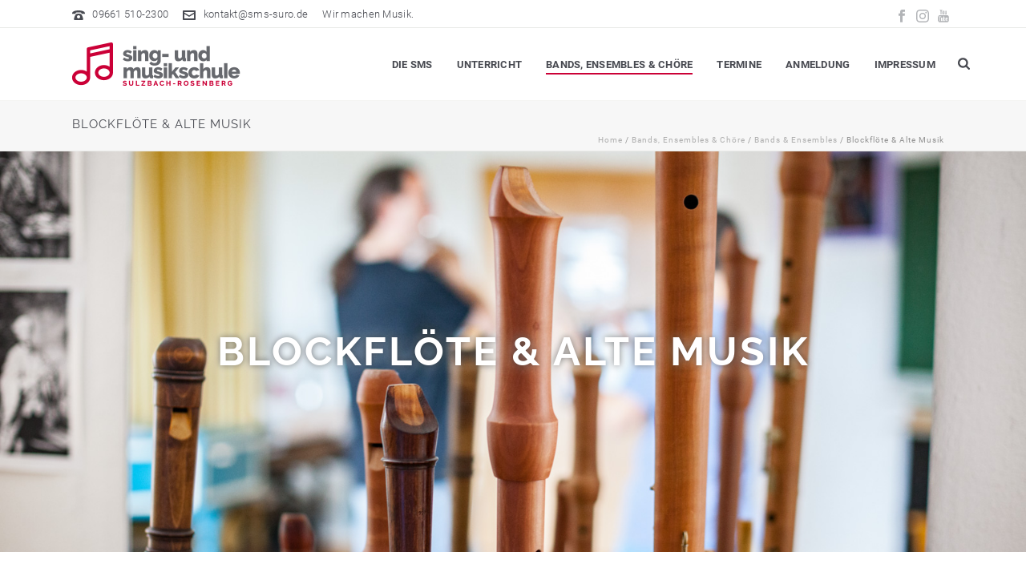

--- FILE ---
content_type: text/html; charset=UTF-8
request_url: https://www.sms-suro.de/bands-ensembles-choere/bands-ensembles/blockfloete-altemusik/
body_size: 45945
content:
<!DOCTYPE html>
<html lang="de" >
<head>
		<meta charset="UTF-8" /><meta name="viewport" content="width=device-width, initial-scale=1.0, minimum-scale=1.0, maximum-scale=1.0, user-scalable=0" /><meta http-equiv="X-UA-Compatible" content="IE=edge,chrome=1" /><meta name="format-detection" content="telephone=no"><title>Blockflöte &#038; Alte Musik &#8211; Sing- und Musikschule Sulzbach-Rosenberg</title><link rel="preload" data-rocket-preload as="image" href="https://www.sms-suro.de/wp-content/uploads/2016/06/header-blockfloete-alte-musik.jpg" fetchpriority="high">
<script type="text/javascript">var ajaxurl = "https://www.sms-suro.de/wp-admin/admin-ajax.php";</script><meta name='robots' content='max-image-preview:large' />

		<style id="critical-path-css" type="text/css">
			body,html{width:100%;height:100%;margin:0;padding:0}.page-preloader{top:0;left:0;z-index:999;position:fixed;height:100%;width:100%;text-align:center}.preloader-preview-area{animation-delay:-.2s;top:50%;-ms-transform:translateY(100%);transform:translateY(100%);margin-top:10px;max-height:calc(50% - 20px);opacity:1;width:100%;text-align:center;position:absolute}.preloader-logo{max-width:90%;top:50%;-ms-transform:translateY(-100%);transform:translateY(-100%);margin:-10px auto 0 auto;max-height:calc(50% - 20px);opacity:1;position:relative}.ball-pulse>div{width:15px;height:15px;border-radius:100%;margin:2px;animation-fill-mode:both;display:inline-block;animation:ball-pulse .75s infinite cubic-bezier(.2,.68,.18,1.08)}.ball-pulse>div:nth-child(1){animation-delay:-.36s}.ball-pulse>div:nth-child(2){animation-delay:-.24s}.ball-pulse>div:nth-child(3){animation-delay:-.12s}@keyframes ball-pulse{0%{transform:scale(1);opacity:1}45%{transform:scale(.1);opacity:.7}80%{transform:scale(1);opacity:1}}.ball-clip-rotate-pulse{position:relative;-ms-transform:translateY(-15px) translateX(-10px);transform:translateY(-15px) translateX(-10px);display:inline-block}.ball-clip-rotate-pulse>div{animation-fill-mode:both;position:absolute;top:0;left:0;border-radius:100%}.ball-clip-rotate-pulse>div:first-child{height:36px;width:36px;top:7px;left:-7px;animation:ball-clip-rotate-pulse-scale 1s 0s cubic-bezier(.09,.57,.49,.9) infinite}.ball-clip-rotate-pulse>div:last-child{position:absolute;width:50px;height:50px;left:-16px;top:-2px;background:0 0;border:2px solid;animation:ball-clip-rotate-pulse-rotate 1s 0s cubic-bezier(.09,.57,.49,.9) infinite;animation-duration:1s}@keyframes ball-clip-rotate-pulse-rotate{0%{transform:rotate(0) scale(1)}50%{transform:rotate(180deg) scale(.6)}100%{transform:rotate(360deg) scale(1)}}@keyframes ball-clip-rotate-pulse-scale{30%{transform:scale(.3)}100%{transform:scale(1)}}@keyframes square-spin{25%{transform:perspective(100px) rotateX(180deg) rotateY(0)}50%{transform:perspective(100px) rotateX(180deg) rotateY(180deg)}75%{transform:perspective(100px) rotateX(0) rotateY(180deg)}100%{transform:perspective(100px) rotateX(0) rotateY(0)}}.square-spin{display:inline-block}.square-spin>div{animation-fill-mode:both;width:50px;height:50px;animation:square-spin 3s 0s cubic-bezier(.09,.57,.49,.9) infinite}.cube-transition{position:relative;-ms-transform:translate(-25px,-25px);transform:translate(-25px,-25px);display:inline-block}.cube-transition>div{animation-fill-mode:both;width:15px;height:15px;position:absolute;top:-5px;left:-5px;animation:cube-transition 1.6s 0s infinite ease-in-out}.cube-transition>div:last-child{animation-delay:-.8s}@keyframes cube-transition{25%{transform:translateX(50px) scale(.5) rotate(-90deg)}50%{transform:translate(50px,50px) rotate(-180deg)}75%{transform:translateY(50px) scale(.5) rotate(-270deg)}100%{transform:rotate(-360deg)}}.ball-scale>div{border-radius:100%;margin:2px;animation-fill-mode:both;display:inline-block;height:60px;width:60px;animation:ball-scale 1s 0s ease-in-out infinite}@keyframes ball-scale{0%{transform:scale(0)}100%{transform:scale(1);opacity:0}}.line-scale>div{animation-fill-mode:both;display:inline-block;width:5px;height:50px;border-radius:2px;margin:2px}.line-scale>div:nth-child(1){animation:line-scale 1s -.5s infinite cubic-bezier(.2,.68,.18,1.08)}.line-scale>div:nth-child(2){animation:line-scale 1s -.4s infinite cubic-bezier(.2,.68,.18,1.08)}.line-scale>div:nth-child(3){animation:line-scale 1s -.3s infinite cubic-bezier(.2,.68,.18,1.08)}.line-scale>div:nth-child(4){animation:line-scale 1s -.2s infinite cubic-bezier(.2,.68,.18,1.08)}.line-scale>div:nth-child(5){animation:line-scale 1s -.1s infinite cubic-bezier(.2,.68,.18,1.08)}@keyframes line-scale{0%{transform:scaley(1)}50%{transform:scaley(.4)}100%{transform:scaley(1)}}.ball-scale-multiple{position:relative;-ms-transform:translateY(30px);transform:translateY(30px);display:inline-block}.ball-scale-multiple>div{border-radius:100%;animation-fill-mode:both;margin:2px;position:absolute;left:-30px;top:0;opacity:0;margin:0;width:50px;height:50px;animation:ball-scale-multiple 1s 0s linear infinite}.ball-scale-multiple>div:nth-child(2){animation-delay:-.2s}.ball-scale-multiple>div:nth-child(3){animation-delay:-.2s}@keyframes ball-scale-multiple{0%{transform:scale(0);opacity:0}5%{opacity:1}100%{transform:scale(1);opacity:0}}.ball-pulse-sync{display:inline-block}.ball-pulse-sync>div{width:15px;height:15px;border-radius:100%;margin:2px;animation-fill-mode:both;display:inline-block}.ball-pulse-sync>div:nth-child(1){animation:ball-pulse-sync .6s -.21s infinite ease-in-out}.ball-pulse-sync>div:nth-child(2){animation:ball-pulse-sync .6s -.14s infinite ease-in-out}.ball-pulse-sync>div:nth-child(3){animation:ball-pulse-sync .6s -70ms infinite ease-in-out}@keyframes ball-pulse-sync{33%{transform:translateY(10px)}66%{transform:translateY(-10px)}100%{transform:translateY(0)}}.transparent-circle{display:inline-block;border-top:.5em solid rgba(255,255,255,.2);border-right:.5em solid rgba(255,255,255,.2);border-bottom:.5em solid rgba(255,255,255,.2);border-left:.5em solid #fff;transform:translateZ(0);animation:transparent-circle 1.1s infinite linear;width:50px;height:50px;border-radius:50%}.transparent-circle:after{border-radius:50%;width:10em;height:10em}@keyframes transparent-circle{0%{transform:rotate(0)}100%{transform:rotate(360deg)}}.ball-spin-fade-loader{position:relative;top:-10px;left:-10px;display:inline-block}.ball-spin-fade-loader>div{width:15px;height:15px;border-radius:100%;margin:2px;animation-fill-mode:both;position:absolute;animation:ball-spin-fade-loader 1s infinite linear}.ball-spin-fade-loader>div:nth-child(1){top:25px;left:0;animation-delay:-.84s;-webkit-animation-delay:-.84s}.ball-spin-fade-loader>div:nth-child(2){top:17.05px;left:17.05px;animation-delay:-.72s;-webkit-animation-delay:-.72s}.ball-spin-fade-loader>div:nth-child(3){top:0;left:25px;animation-delay:-.6s;-webkit-animation-delay:-.6s}.ball-spin-fade-loader>div:nth-child(4){top:-17.05px;left:17.05px;animation-delay:-.48s;-webkit-animation-delay:-.48s}.ball-spin-fade-loader>div:nth-child(5){top:-25px;left:0;animation-delay:-.36s;-webkit-animation-delay:-.36s}.ball-spin-fade-loader>div:nth-child(6){top:-17.05px;left:-17.05px;animation-delay:-.24s;-webkit-animation-delay:-.24s}.ball-spin-fade-loader>div:nth-child(7){top:0;left:-25px;animation-delay:-.12s;-webkit-animation-delay:-.12s}.ball-spin-fade-loader>div:nth-child(8){top:17.05px;left:-17.05px;animation-delay:0s;-webkit-animation-delay:0s}@keyframes ball-spin-fade-loader{50%{opacity:.3;transform:scale(.4)}100%{opacity:1;transform:scale(1)}}		</style>

		<link rel='dns-prefetch' href='//www.sms-suro.de' />
<link rel="alternate" type="application/rss+xml" title="Sing- und Musikschule Sulzbach-Rosenberg &raquo; Feed" href="https://www.sms-suro.de/feed/" />
<link rel="alternate" type="application/rss+xml" title="Sing- und Musikschule Sulzbach-Rosenberg &raquo; Kommentar-Feed" href="https://www.sms-suro.de/comments/feed/" />

<link rel="shortcut icon" href="https://www.sms-suro.de/wp-content/uploads/2016/05/SMS-Favicon.png"  />
<link rel="apple-touch-icon-precomposed" href="https://www.sms-suro.de/wp-content/uploads/2016/05/Sing-und-Musikschule-Logo-57x57.png">
<link rel="apple-touch-icon-precomposed" sizes="114x114" href="https://www.sms-suro.de/wp-content/uploads/2016/05/Sing-und-Musikschule-Logo-114x114.png">
<link rel="apple-touch-icon-precomposed" sizes="72x72" href="https://www.sms-suro.de/wp-content/uploads/2016/05/Sing-und-Musikschule-Logo-72x72.png">
<link rel="apple-touch-icon-precomposed" sizes="144x144" href="https://www.sms-suro.de/wp-content/uploads/2016/05/Sing-und-Musikschule-Logo-144x144.png">
<script type="text/javascript">window.abb = {};php = {};window.PHP = {};PHP.ajax = "https://www.sms-suro.de/wp-admin/admin-ajax.php";PHP.wp_p_id = "1114";var mk_header_parallax, mk_banner_parallax, mk_page_parallax, mk_footer_parallax, mk_body_parallax;var mk_images_dir = "https://www.sms-suro.de/wp-content/themes/jupiter/assets/images",mk_theme_js_path = "https://www.sms-suro.de/wp-content/themes/jupiter/assets/js",mk_theme_dir = "https://www.sms-suro.de/wp-content/themes/jupiter",mk_captcha_placeholder = "Enter Captcha",mk_captcha_invalid_txt = "Invalid. Try again.",mk_captcha_correct_txt = "Captcha correct.",mk_responsive_nav_width = 1140,mk_vertical_header_back = "Back",mk_vertical_header_anim = "1",mk_check_rtl = true,mk_grid_width = 1140,mk_ajax_search_option = "fullscreen_search",mk_preloader_bg_color = "#ffffff",mk_accent_color = "#cb0037",mk_go_to_top =  "true",mk_smooth_scroll =  "false",mk_show_background_video =  "true",mk_preloader_bar_color = "#cb0037",mk_preloader_logo = "https://www.sms-suro.de/wp-content/uploads/2016/05/Preloader-Logo.png";var mk_header_parallax = false,mk_banner_parallax = false,mk_footer_parallax = false,mk_body_parallax = false,mk_no_more_posts = "No More Posts",mk_typekit_id   = "",mk_google_fonts = ["Raleway:100italic,200italic,300italic,400italic,500italic,600italic,700italic,800italic,900italic,100,200,300,400,500,600,700,800,900:latin-ext","Roboto:100italic,200italic,300italic,400italic,500italic,600italic,700italic,800italic,900italic,100,200,300,400,500,600,700,800,900:latin-ext"],mk_global_lazyload = true;</script><link rel="alternate" title="oEmbed (JSON)" type="application/json+oembed" href="https://www.sms-suro.de/wp-json/oembed/1.0/embed?url=https%3A%2F%2Fwww.sms-suro.de%2Fbands-ensembles-choere%2Fbands-ensembles%2Fblockfloete-altemusik%2F" />
<link rel="alternate" title="oEmbed (XML)" type="text/xml+oembed" href="https://www.sms-suro.de/wp-json/oembed/1.0/embed?url=https%3A%2F%2Fwww.sms-suro.de%2Fbands-ensembles-choere%2Fbands-ensembles%2Fblockfloete-altemusik%2F&#038;format=xml" />
<style id='wp-img-auto-sizes-contain-inline-css' type='text/css'>
img:is([sizes=auto i],[sizes^="auto," i]){contain-intrinsic-size:3000px 1500px}
/*# sourceURL=wp-img-auto-sizes-contain-inline-css */
</style>
<link rel='stylesheet' id='la-icon-maneger-style-css' href='https://www.sms-suro.de/wp-content/uploads/la_icon_sets/style.min.css' type='text/css' media='all' />
<style id='wp-block-library-inline-css' type='text/css'>
:root{--wp-block-synced-color:#7a00df;--wp-block-synced-color--rgb:122,0,223;--wp-bound-block-color:var(--wp-block-synced-color);--wp-editor-canvas-background:#ddd;--wp-admin-theme-color:#007cba;--wp-admin-theme-color--rgb:0,124,186;--wp-admin-theme-color-darker-10:#006ba1;--wp-admin-theme-color-darker-10--rgb:0,107,160.5;--wp-admin-theme-color-darker-20:#005a87;--wp-admin-theme-color-darker-20--rgb:0,90,135;--wp-admin-border-width-focus:2px}@media (min-resolution:192dpi){:root{--wp-admin-border-width-focus:1.5px}}.wp-element-button{cursor:pointer}:root .has-very-light-gray-background-color{background-color:#eee}:root .has-very-dark-gray-background-color{background-color:#313131}:root .has-very-light-gray-color{color:#eee}:root .has-very-dark-gray-color{color:#313131}:root .has-vivid-green-cyan-to-vivid-cyan-blue-gradient-background{background:linear-gradient(135deg,#00d084,#0693e3)}:root .has-purple-crush-gradient-background{background:linear-gradient(135deg,#34e2e4,#4721fb 50%,#ab1dfe)}:root .has-hazy-dawn-gradient-background{background:linear-gradient(135deg,#faaca8,#dad0ec)}:root .has-subdued-olive-gradient-background{background:linear-gradient(135deg,#fafae1,#67a671)}:root .has-atomic-cream-gradient-background{background:linear-gradient(135deg,#fdd79a,#004a59)}:root .has-nightshade-gradient-background{background:linear-gradient(135deg,#330968,#31cdcf)}:root .has-midnight-gradient-background{background:linear-gradient(135deg,#020381,#2874fc)}:root{--wp--preset--font-size--normal:16px;--wp--preset--font-size--huge:42px}.has-regular-font-size{font-size:1em}.has-larger-font-size{font-size:2.625em}.has-normal-font-size{font-size:var(--wp--preset--font-size--normal)}.has-huge-font-size{font-size:var(--wp--preset--font-size--huge)}.has-text-align-center{text-align:center}.has-text-align-left{text-align:left}.has-text-align-right{text-align:right}.has-fit-text{white-space:nowrap!important}#end-resizable-editor-section{display:none}.aligncenter{clear:both}.items-justified-left{justify-content:flex-start}.items-justified-center{justify-content:center}.items-justified-right{justify-content:flex-end}.items-justified-space-between{justify-content:space-between}.screen-reader-text{border:0;clip-path:inset(50%);height:1px;margin:-1px;overflow:hidden;padding:0;position:absolute;width:1px;word-wrap:normal!important}.screen-reader-text:focus{background-color:#ddd;clip-path:none;color:#444;display:block;font-size:1em;height:auto;left:5px;line-height:normal;padding:15px 23px 14px;text-decoration:none;top:5px;width:auto;z-index:100000}html :where(.has-border-color){border-style:solid}html :where([style*=border-top-color]){border-top-style:solid}html :where([style*=border-right-color]){border-right-style:solid}html :where([style*=border-bottom-color]){border-bottom-style:solid}html :where([style*=border-left-color]){border-left-style:solid}html :where([style*=border-width]){border-style:solid}html :where([style*=border-top-width]){border-top-style:solid}html :where([style*=border-right-width]){border-right-style:solid}html :where([style*=border-bottom-width]){border-bottom-style:solid}html :where([style*=border-left-width]){border-left-style:solid}html :where(img[class*=wp-image-]){height:auto;max-width:100%}:where(figure){margin:0 0 1em}html :where(.is-position-sticky){--wp-admin--admin-bar--position-offset:var(--wp-admin--admin-bar--height,0px)}@media screen and (max-width:600px){html :where(.is-position-sticky){--wp-admin--admin-bar--position-offset:0px}}

/*# sourceURL=wp-block-library-inline-css */
</style><style id='global-styles-inline-css' type='text/css'>
:root{--wp--preset--aspect-ratio--square: 1;--wp--preset--aspect-ratio--4-3: 4/3;--wp--preset--aspect-ratio--3-4: 3/4;--wp--preset--aspect-ratio--3-2: 3/2;--wp--preset--aspect-ratio--2-3: 2/3;--wp--preset--aspect-ratio--16-9: 16/9;--wp--preset--aspect-ratio--9-16: 9/16;--wp--preset--color--black: #000000;--wp--preset--color--cyan-bluish-gray: #abb8c3;--wp--preset--color--white: #ffffff;--wp--preset--color--pale-pink: #f78da7;--wp--preset--color--vivid-red: #cf2e2e;--wp--preset--color--luminous-vivid-orange: #ff6900;--wp--preset--color--luminous-vivid-amber: #fcb900;--wp--preset--color--light-green-cyan: #7bdcb5;--wp--preset--color--vivid-green-cyan: #00d084;--wp--preset--color--pale-cyan-blue: #8ed1fc;--wp--preset--color--vivid-cyan-blue: #0693e3;--wp--preset--color--vivid-purple: #9b51e0;--wp--preset--gradient--vivid-cyan-blue-to-vivid-purple: linear-gradient(135deg,rgb(6,147,227) 0%,rgb(155,81,224) 100%);--wp--preset--gradient--light-green-cyan-to-vivid-green-cyan: linear-gradient(135deg,rgb(122,220,180) 0%,rgb(0,208,130) 100%);--wp--preset--gradient--luminous-vivid-amber-to-luminous-vivid-orange: linear-gradient(135deg,rgb(252,185,0) 0%,rgb(255,105,0) 100%);--wp--preset--gradient--luminous-vivid-orange-to-vivid-red: linear-gradient(135deg,rgb(255,105,0) 0%,rgb(207,46,46) 100%);--wp--preset--gradient--very-light-gray-to-cyan-bluish-gray: linear-gradient(135deg,rgb(238,238,238) 0%,rgb(169,184,195) 100%);--wp--preset--gradient--cool-to-warm-spectrum: linear-gradient(135deg,rgb(74,234,220) 0%,rgb(151,120,209) 20%,rgb(207,42,186) 40%,rgb(238,44,130) 60%,rgb(251,105,98) 80%,rgb(254,248,76) 100%);--wp--preset--gradient--blush-light-purple: linear-gradient(135deg,rgb(255,206,236) 0%,rgb(152,150,240) 100%);--wp--preset--gradient--blush-bordeaux: linear-gradient(135deg,rgb(254,205,165) 0%,rgb(254,45,45) 50%,rgb(107,0,62) 100%);--wp--preset--gradient--luminous-dusk: linear-gradient(135deg,rgb(255,203,112) 0%,rgb(199,81,192) 50%,rgb(65,88,208) 100%);--wp--preset--gradient--pale-ocean: linear-gradient(135deg,rgb(255,245,203) 0%,rgb(182,227,212) 50%,rgb(51,167,181) 100%);--wp--preset--gradient--electric-grass: linear-gradient(135deg,rgb(202,248,128) 0%,rgb(113,206,126) 100%);--wp--preset--gradient--midnight: linear-gradient(135deg,rgb(2,3,129) 0%,rgb(40,116,252) 100%);--wp--preset--font-size--small: 13px;--wp--preset--font-size--medium: 20px;--wp--preset--font-size--large: 36px;--wp--preset--font-size--x-large: 42px;--wp--preset--spacing--20: 0.44rem;--wp--preset--spacing--30: 0.67rem;--wp--preset--spacing--40: 1rem;--wp--preset--spacing--50: 1.5rem;--wp--preset--spacing--60: 2.25rem;--wp--preset--spacing--70: 3.38rem;--wp--preset--spacing--80: 5.06rem;--wp--preset--shadow--natural: 6px 6px 9px rgba(0, 0, 0, 0.2);--wp--preset--shadow--deep: 12px 12px 50px rgba(0, 0, 0, 0.4);--wp--preset--shadow--sharp: 6px 6px 0px rgba(0, 0, 0, 0.2);--wp--preset--shadow--outlined: 6px 6px 0px -3px rgb(255, 255, 255), 6px 6px rgb(0, 0, 0);--wp--preset--shadow--crisp: 6px 6px 0px rgb(0, 0, 0);}:where(.is-layout-flex){gap: 0.5em;}:where(.is-layout-grid){gap: 0.5em;}body .is-layout-flex{display: flex;}.is-layout-flex{flex-wrap: wrap;align-items: center;}.is-layout-flex > :is(*, div){margin: 0;}body .is-layout-grid{display: grid;}.is-layout-grid > :is(*, div){margin: 0;}:where(.wp-block-columns.is-layout-flex){gap: 2em;}:where(.wp-block-columns.is-layout-grid){gap: 2em;}:where(.wp-block-post-template.is-layout-flex){gap: 1.25em;}:where(.wp-block-post-template.is-layout-grid){gap: 1.25em;}.has-black-color{color: var(--wp--preset--color--black) !important;}.has-cyan-bluish-gray-color{color: var(--wp--preset--color--cyan-bluish-gray) !important;}.has-white-color{color: var(--wp--preset--color--white) !important;}.has-pale-pink-color{color: var(--wp--preset--color--pale-pink) !important;}.has-vivid-red-color{color: var(--wp--preset--color--vivid-red) !important;}.has-luminous-vivid-orange-color{color: var(--wp--preset--color--luminous-vivid-orange) !important;}.has-luminous-vivid-amber-color{color: var(--wp--preset--color--luminous-vivid-amber) !important;}.has-light-green-cyan-color{color: var(--wp--preset--color--light-green-cyan) !important;}.has-vivid-green-cyan-color{color: var(--wp--preset--color--vivid-green-cyan) !important;}.has-pale-cyan-blue-color{color: var(--wp--preset--color--pale-cyan-blue) !important;}.has-vivid-cyan-blue-color{color: var(--wp--preset--color--vivid-cyan-blue) !important;}.has-vivid-purple-color{color: var(--wp--preset--color--vivid-purple) !important;}.has-black-background-color{background-color: var(--wp--preset--color--black) !important;}.has-cyan-bluish-gray-background-color{background-color: var(--wp--preset--color--cyan-bluish-gray) !important;}.has-white-background-color{background-color: var(--wp--preset--color--white) !important;}.has-pale-pink-background-color{background-color: var(--wp--preset--color--pale-pink) !important;}.has-vivid-red-background-color{background-color: var(--wp--preset--color--vivid-red) !important;}.has-luminous-vivid-orange-background-color{background-color: var(--wp--preset--color--luminous-vivid-orange) !important;}.has-luminous-vivid-amber-background-color{background-color: var(--wp--preset--color--luminous-vivid-amber) !important;}.has-light-green-cyan-background-color{background-color: var(--wp--preset--color--light-green-cyan) !important;}.has-vivid-green-cyan-background-color{background-color: var(--wp--preset--color--vivid-green-cyan) !important;}.has-pale-cyan-blue-background-color{background-color: var(--wp--preset--color--pale-cyan-blue) !important;}.has-vivid-cyan-blue-background-color{background-color: var(--wp--preset--color--vivid-cyan-blue) !important;}.has-vivid-purple-background-color{background-color: var(--wp--preset--color--vivid-purple) !important;}.has-black-border-color{border-color: var(--wp--preset--color--black) !important;}.has-cyan-bluish-gray-border-color{border-color: var(--wp--preset--color--cyan-bluish-gray) !important;}.has-white-border-color{border-color: var(--wp--preset--color--white) !important;}.has-pale-pink-border-color{border-color: var(--wp--preset--color--pale-pink) !important;}.has-vivid-red-border-color{border-color: var(--wp--preset--color--vivid-red) !important;}.has-luminous-vivid-orange-border-color{border-color: var(--wp--preset--color--luminous-vivid-orange) !important;}.has-luminous-vivid-amber-border-color{border-color: var(--wp--preset--color--luminous-vivid-amber) !important;}.has-light-green-cyan-border-color{border-color: var(--wp--preset--color--light-green-cyan) !important;}.has-vivid-green-cyan-border-color{border-color: var(--wp--preset--color--vivid-green-cyan) !important;}.has-pale-cyan-blue-border-color{border-color: var(--wp--preset--color--pale-cyan-blue) !important;}.has-vivid-cyan-blue-border-color{border-color: var(--wp--preset--color--vivid-cyan-blue) !important;}.has-vivid-purple-border-color{border-color: var(--wp--preset--color--vivid-purple) !important;}.has-vivid-cyan-blue-to-vivid-purple-gradient-background{background: var(--wp--preset--gradient--vivid-cyan-blue-to-vivid-purple) !important;}.has-light-green-cyan-to-vivid-green-cyan-gradient-background{background: var(--wp--preset--gradient--light-green-cyan-to-vivid-green-cyan) !important;}.has-luminous-vivid-amber-to-luminous-vivid-orange-gradient-background{background: var(--wp--preset--gradient--luminous-vivid-amber-to-luminous-vivid-orange) !important;}.has-luminous-vivid-orange-to-vivid-red-gradient-background{background: var(--wp--preset--gradient--luminous-vivid-orange-to-vivid-red) !important;}.has-very-light-gray-to-cyan-bluish-gray-gradient-background{background: var(--wp--preset--gradient--very-light-gray-to-cyan-bluish-gray) !important;}.has-cool-to-warm-spectrum-gradient-background{background: var(--wp--preset--gradient--cool-to-warm-spectrum) !important;}.has-blush-light-purple-gradient-background{background: var(--wp--preset--gradient--blush-light-purple) !important;}.has-blush-bordeaux-gradient-background{background: var(--wp--preset--gradient--blush-bordeaux) !important;}.has-luminous-dusk-gradient-background{background: var(--wp--preset--gradient--luminous-dusk) !important;}.has-pale-ocean-gradient-background{background: var(--wp--preset--gradient--pale-ocean) !important;}.has-electric-grass-gradient-background{background: var(--wp--preset--gradient--electric-grass) !important;}.has-midnight-gradient-background{background: var(--wp--preset--gradient--midnight) !important;}.has-small-font-size{font-size: var(--wp--preset--font-size--small) !important;}.has-medium-font-size{font-size: var(--wp--preset--font-size--medium) !important;}.has-large-font-size{font-size: var(--wp--preset--font-size--large) !important;}.has-x-large-font-size{font-size: var(--wp--preset--font-size--x-large) !important;}
/*# sourceURL=global-styles-inline-css */
</style>

<style id='classic-theme-styles-inline-css' type='text/css'>
/*! This file is auto-generated */
.wp-block-button__link{color:#fff;background-color:#32373c;border-radius:9999px;box-shadow:none;text-decoration:none;padding:calc(.667em + 2px) calc(1.333em + 2px);font-size:1.125em}.wp-block-file__button{background:#32373c;color:#fff;text-decoration:none}
/*# sourceURL=/wp-includes/css/classic-themes.min.css */
</style>
<link rel='stylesheet' id='sf_styles-css' href='https://www.sms-suro.de/wp-content/plugins/superfly-menu/css/public.min.css' type='text/css' media='all' />
<link data-minify="1" rel='stylesheet' id='core-styles-css' href='https://www.sms-suro.de/wp-content/cache/min/1/wp-content/themes/jupiter/assets/stylesheet/core-styles.6.12.3.css?ver=1768816823' type='text/css' media='all' />
<style id='core-styles-inline-css' type='text/css'>

			#wpadminbar {
				-webkit-backface-visibility: hidden;
				backface-visibility: hidden;
				-webkit-perspective: 1000;
				-ms-perspective: 1000;
				perspective: 1000;
				-webkit-transform: translateZ(0px);
				-ms-transform: translateZ(0px);
				transform: translateZ(0px);
			}
			@media screen and (max-width: 600px) {
				#wpadminbar {
					position: fixed !important;
				}
			}
		
/*# sourceURL=core-styles-inline-css */
</style>
<link data-minify="1" rel='stylesheet' id='components-full-css' href='https://www.sms-suro.de/wp-content/cache/min/1/wp-content/themes/jupiter/assets/stylesheet/components-full.6.12.3.css?ver=1768816823' type='text/css' media='all' />
<style id='components-full-inline-css' type='text/css'>

body
{
    transform:unset;background-color:#fff;
}

.hb-custom-header #mk-page-introduce,
.mk-header
{
    transform:unset;background-color:#f7f7f7;background-size: cover;-webkit-background-size: cover;-moz-background-size: cover;
}

.hb-custom-header > div,
.mk-header-bg
{
    transform:unset;background-color:#fff;
}

.mk-classic-nav-bg
{
    background-color:#ffffff;
}

.master-holder-bg
{
    transform:unset;background-color:#fff;
}

#mk-footer
{
    transform:unset;background-color:#cb0037;background-repeat:no-repeat;background-position:center center;background-attachment:scroll;background-size: cover;-webkit-background-size: cover;-moz-background-size: cover;
}

#mk-boxed-layout
{
  -webkit-box-shadow: 0 0 0px rgba(0, 0, 0, 0);
  -moz-box-shadow: 0 0 0px rgba(0, 0, 0, 0);
  box-shadow: 0 0 0px rgba(0, 0, 0, 0);
}

.mk-news-tab .mk-tabs-tabs .is-active a,
.mk-fancy-title.pattern-style span,
.mk-fancy-title.pattern-style.color-gradient span:after,
.page-bg-color
{
    background-color: #fff;
}

.page-title
{
    font-size: 15px;
    color: #484a51;
    text-transform: uppercase;
    font-weight: 500;
    letter-spacing: 1px;
}

.page-subtitle
{
    font-size: 10px;
    line-height: 100%;
    color: #67696e;
    font-size: 10px;
    text-transform: none;
}



    .mk-header
    {
        border-bottom:1px solid #e9eae8;
    }

    
        .mk-header.sticky-style-fixed.a-sticky .mk-header-holder{
            border-bottom:1px solid #cb0037;
        }
    
	.header-style-1 .mk-header-padding-wrapper,
	.header-style-2 .mk-header-padding-wrapper,
	.header-style-3 .mk-header-padding-wrapper {
		padding-top:126px;
	}

	.mk-process-steps[max-width~="950px"] ul::before {
	  display: none !important;
	}
	.mk-process-steps[max-width~="950px"] li {
	  margin-bottom: 30px !important;
	  width: 100% !important;
	  text-align: center;
	}
	.mk-event-countdown-ul[max-width~="750px"] li {
	  width: 90%;
	  display: block;
	  margin: 0 auto 15px;
	}

    body { font-family: HelveticaNeue-Light, Helvetica Neue Light, Helvetica Neue, Helvetica, Arial, Lucida Grande, sans-serif } h1, h2, h3, h4, h5, h6, .mk-blog-container .mk-blog-meta .the-title, .post .blog-single-title, .mk-blog-hero .content-holder .the-title, .blog-blockquote-content, .blog-twitter-content { font-family: Raleway } body, p, a, textarea,input,select,button, #mk-page-introduce, .the-title, .mk-edge-title, .edge-title, .mk-edge-desc, .edge-desc, .main-navigation-ul, .mk-vm-menuwrapper, #mk-footer-navigation ul li a, .vm-header-copyright, .mk-footer-copyright, .mk-content-box, .filter-portfolio a, .mk-button, .mk-blockquote, .mk-pricing-table .mk-offer-title, .mk-pricing-table .mk-pricing-plan, .mk-pricing-table .mk-pricing-price, .mk-tabs-tabs a, .mk-accordion-tab, .mk-toggle-title, .mk-dropcaps, .mk-single-price, .mk-price, .mk-imagebox, .mk-event-countdown, .mk-fancy-title, .mk-button-gradient, .mk-iconBox-gradient, .mk-custom-box, .mk-ornamental-title, .mk-subscribe, .mk-timeline, .mk-blog-container .mk-blog-meta .the-excerpt p, .mk-single-content p, .mk-employees .mk-employee-item .team-info-wrapper .team-member-name, .mk-testimonial-quote, .mk-contact-form, .mk-contact-form input,.mk-contact-form button, .mk-box-icon .icon-box-title { font-family: Roboto } 

            @font-face {
                font-family: 'star';
                src: url('https://www.sms-suro.de/wp-content/themes/jupiter/assets/stylesheet/fonts/star/font.eot');
                src: url('https://www.sms-suro.de/wp-content/themes/jupiter/assets/stylesheet/fonts/star/font.eot?#iefix') format('embedded-opentype'),
                url('https://www.sms-suro.de/wp-content/themes/jupiter/assets/stylesheet/fonts/star/font.woff') format('woff'),
                url('https://www.sms-suro.de/wp-content/themes/jupiter/assets/stylesheet/fonts/star/font.ttf') format('truetype'),
                url('https://www.sms-suro.de/wp-content/themes/jupiter/assets/stylesheet/fonts/star/font.svg#star') format('svg');
                font-weight: normal;
                font-style: normal;
            }
            @font-face {
                font-family: 'WooCommerce';
                src: url('https://www.sms-suro.de/wp-content/themes/jupiter/assets/stylesheet/fonts/woocommerce/font.eot');
                src: url('https://www.sms-suro.de/wp-content/themes/jupiter/assets/stylesheet/fonts/woocommerce/font.eot?#iefix') format('embedded-opentype'),
                url('https://www.sms-suro.de/wp-content/themes/jupiter/assets/stylesheet/fonts/woocommerce/font.woff') format('woff'),
                url('https://www.sms-suro.de/wp-content/themes/jupiter/assets/stylesheet/fonts/woocommerce/font.ttf') format('truetype'),
                url('https://www.sms-suro.de/wp-content/themes/jupiter/assets/stylesheet/fonts/woocommerce/font.svg#WooCommerce') format('svg');
                font-weight: normal;
                font-style: normal;
            }/*Generelles Font-Smoothing und Letter-Spacing*/
body {-webkit-font-smoothing: antialiased !important; -moz-osx-font-smoothing: grayscale !important; font-smooth: always; letter-spacing: 0.02em;}
h1 {letter-spacing: 0.06em;}
h2 {letter-spacing: 0.05em;}
h3 {letter-spacing: 0.02em;}
h4 {letter-spacing: 0.02em;}
h5 {letter-spacing: 0.02em;}

/*Prev und Next Arrows bei Single Layout ausblenden*/
.mk-post-nav.mk-post-prev.with-image, .mk-post-nav.mk-post-next.with-image {display: none; visibility: hidden;}

/*Border Radius Single Employee deaktivieren*/
.mk-single-employee.layout-style1 .employees-featured-image img {border-radius: 0;}

/*Hintergrund und Farben Fullscreen Suche*/
.mk-fullscreen-search-overlay {background-color: rgba(203, 0, 55, 0.94);}
.mk-fullscreen-search-overlay .mk-fullscreen-search-wrapper p {font-weight: normal;}
.mk-fullscreen-search-overlay .mk-fullscreen-search-wrapper #mk-fullscreen-searchform #mk-fullscreen-search-input {box-shadow: 0 3px 0 0 rgba(255, 255, 255, 0.8);}
.mk-fullscreen-search-overlay .mk-fullscreen-search-wrapper #mk-fullscreen-searchform .fullscreen-search-icon {color: rgba(255, 255, 255, 0.5);}
.mk-fullscreen-search-overlay .mk-fullscreen-search-wrapper #mk-fullscreen-searchform .fullscreen-search-icon:hover {color: rgba(255, 255, 255, 0.8);}

/*Typografie Optimierung Navigation*/
.main-navigation-ul > li.menu-item > a.menu-item-link {letter-spacing: 0.02em !important;}
.has-mega-menu .megamenu-title {letter-spacing: 0.04em;}
.main-navigation-ul li.menu-item ul.sub-menu li.menu-item a.menu-item-link {letter-spacing: 0.04em;}

/* Position facebook Icon in Topbar optimieren*/
.mk-header-social ul {margin: 2px 0 0;}

/*Pagetitle Leiste optimieren*/
#mk-page-introduce {padding: 0;}
.page-title {margin: 20px 20px 5px;}
#mk-breadcrumbs .mk-breadcrumbs-inner {margin: 0 20px 0 0; padding: 0 12px 8px; font-weight: 400; letter-spacing: 0.1em; text-transform: none;}

/*Fix falsche Farbe und Groesse Hover Image Icons*/
.mk-lightbox.mk-image-lightbox svg {
    height: 48px;
    left: 50%;
    overflow: visible;
    position: absolute;
    top: 50%;
    transform: translate(-50%, -50%);
    vertical-align: middle;
    width: 48px;
}

/*Meta Info Datum optische Korrekturen*/
.mk-blog-spotlight-item .item-wrapper time {font-style: normal !important; font-weight: 700 !important;}
.mk-blog-grid-item time a {font-size: 11px; font-style: normal !important; font-weight: 700 !important;}

/*Go to Top Button Anpassungen*/
.mk-go-top i {left: 14px; top: 13px;}
.mk-go-top {background-color: rgba(136, 139, 141, 0.6); border: 3px solid rgba(255, 255, 255, 0.8);}
.mk-go-top:hover {background-color: rgba(186, 12, 47, 0.5);}

/*** Fancy Box Stying ***/
.fancybox-overlay {background: rgba(255, 255, 255, 0.65) none repeat scroll 0 0;}
.fancybox-skin {-webkit-box-shadow: 0px 0px 25px #bfbfbf; -moz-box-shadow: 0px 0px 25px #bfbfbf; box-shadow: 0px 0px 25px #bfbfbf;}
.fancybox-close {background-color: #e32c47;}
.fancybox-close:hover {background-color: #cb0037;}
/*Bei Galerie Titel verbergen*/
.fancybox-opened .fancybox-title {display: none; visibility: hidden;}


/***Klassen für diverse Verwendungen***/
/*Klasse für H1 in Grossbuchstaben*/
.sms-text-transform-uppercase-h1 h1 {text-transform: uppercase !important;}
/*Klasse Text Align Center*/
.sms-text-align-center {text-align: center;}
/*Sternchentext bei Gebühren*/
.sms-sternchentext p {font-size: 12px; line-height: 1.3em; margin-top: 15px;}



/*Text Shadow für Page Title Boxes*/
.mk-page-title-box-title, .mk-page-title-box-subtitle {text-shadow: 0 0 8px rgba(0, 0, 0, 0.5), 0 0 16px rgba(255, 255, 255, 0.5), 0 0 32px rgba(255, 255, 255, 0.2);}


/**Style Anpassungen Employee Shortcode**/
/*Name nicht Uppercase*/
.team-member-name {text-transform: none;}
/*Kein Margin über der Beschreibung*/
.team-member-desc {margin-top: 0;}
/*Hover Farbe Employee Bild*/
.mk-employees.classic .mk-employee-item:hover .employee-hover-overlay {background: rgba(186, 12, 47,0.3) none repeat scroll 0 0 !important;}
/*Abstand der Beschreibung nach unten auf Null setzen*/
.mk-employee-item.a_colitem.a_align-center.a_display-inline-block.a_float-left.m_7 {padding-bottom: 0;}
/*Versatz Zurück Button*/
.sms-employee-margin-top--60px {margin-top: -60px;}
/*Mail Button Single*/
.mk-single-employee .employees_meta .mk-employeee-networks a {border: 1px solid #cb0037;}
.mk-single-employee .employees_meta .mk-employeee-networks svg {fill: #cb0037;}
.mk-single-employee .employees_meta .mk-employeee-networks a:hover {background-color: #cb0037; border-color: #cb0037;}


/**Farbe Icons Contact Info**/
.widget_contact_info.mk-contactinfo-shortcode.a_margin-bottom-20 i svg {
    fill: #777;
}



/**Blog Style Anpassungen**/
/*Remove Heart*/
.mk-love-holder {display: none !important; visibility: hidden;}

/*IE 11 Bugfix Navigation Icons aus Forum */
@media screen and (-ms-high-contrast: active), (-ms-high-contrast: none) {
.header-toolbar-contact svg, .mk-header-date svg, .mk-header-tagline svg, .mk-header-social ul li a svg { width:16px; }
.mk-button .mk-button--icon svg {max-width: 16px !important;}
.mk-font-icons .font-icon.mk-size-small svg {max-width: 16px !important;}
}

/*Füllung Image Hover anpassen*/
.mk-lightbox.mk-image-lightbox svg {color: #ffffff;}

/*Icon Size Fix Employee Full Page*/
.mk-employeee-networks.s_meta svg {max-width: 16px;}

/* Meta Infos auf Suchseite ausblenden */
.search-loop-meta {display: none !important; visibility: hidden !important;}

/** Fix Preloader Top Position **/
.mk-body-loader-overlay.page-preloader.fixed_animation {top: 0 !important;}

/** Design Fix Mobile Menu Sub **/
.mk-responsive-nav li ul {background-color: rgba(255, 255, 255, 0.15);}

/** Bugfix Tabs **/
/*.mk-tabs.default-style.vertical-style .mk-tabs-panes {width: 74.9% !important;}*/
#mk-tabs .wpb_tabs_nav a {
	padding: 15px 20px 15px 20px;
	height: auto;
	line-height: 16px;
	white-space: normal;
	width: auto;
}
#mk-tabs.vertical-left .wpb_tab {
	margin-left: calc(25% - 1px);
}

/* Anpassungen für List Shortcode */
.mk-list-styles ul li {line-height: 1.3rem !important;}

/* Neuer Page Header */
.sms-pageheader-2022 {}
.master-holder .sms-pageheader-2022 h1,
.master-holder .sms-pageheader-2022  h2,
.master-holder .sms-pageheader-2022  h3,
.master-holder .sms-pageheader-2022  h4,
.master-holder .sms-pageheader-2022  h5,
.master-holder .sms-pageheader-2022  h6,
.master-holder .sms-pageheader-2022  p,
.master-holder .sms-pageheader-2022  strong,
.master-holder .sms-pageheader-2022  span {letter-spacing: 0 !important; color: #ffffff; margin-bottom: 0; line-height: 1em;	text-shadow: 0 0 8px rgba(0,0,0,.5),0 0 16px rgba(255,255,255,.5),0 0 32px rgba(255,255,255,.2); color: #ffffff !important;}
.master-holder .sms-pageheader-2022  h1 {font-weight: bold; font-size: 4.5vh; text-transform: uppercase; padding-bottom: 0.5vw;}
.master-holder .sms-pageheader-2022  h2 {font-weight: normal; font-size: 3.25vh; text-transform: none; font-family: Roboto;}
.suro-pageheader-2020-emptyspace {max-height: 14vh;}
.suro-page-header-max-width-800 {max-width: 800px; margin-left: auto; margin-right: auto;}
.sms-pageheader-2022-emptyspace {max-height: 14vh;}
.sms-page-header-max-width-800 {max-width: 800px; margin-left: auto; margin-right: auto;}


/***MOBILE STYLES***/
/**************************/
@media only screen and (min-width:1px) and (max-width: 1140px) {
/*#dwls_search_results ul {display: none !important; visibility: hidden !important;}*/
.search_results.dwls_search_results {
    left: calc(100vw - 275px) !important;
    top: 145px !important;
		width: 275px;
		z-index: 999999999999 !important;
	}
ul.dwls_search_results li {padding: 15px 10px 15px 10px;}
	
/*#sdrn_bar .bar_logo {height: 70px; padding: 0; top: 25%;}*/

/* Mobilen Basis Trigger deaktivieren */
.mk-responsive-wrap {height: 0; text-indent: -99999px; visibility: hidden; width: 0; display: none;}
.dashboard-active .mk-css-icon-menu-line-1, .is-active .mk-css-icon-menu-line-1 {top: 0px; transform: none;}
.dashboard-active .mk-css-icon-menu-line-2, .is-active .mk-css-icon-menu-line-2 {opacity: 1;}
.dashboard-active .mk-css-icon-menu-line-3, .is-active .mk-css-icon-menu-line-3 {top: 0px; transform: none;}

}

@media only screen and (min-width:1px) and (max-width: 991px) {
.sms-employee-margin-top--60px {margin-top: 0px;}
.mk-go-top {display: block;}
}

@media only screen and (min-width:768px) and (max-width: 960px) {
/*Darstellung Employee optimieren*/
.mk-employees.classic.u4col .team-thumbnail { width: 100% !important;}
.mk-employees.classic.u4col .team-info-wrapper {width: 100% !important;}
.mk-employees.c_cs.u4col .team-info-wrapper {padding: 10px 0 0 0px !important;}
}

@media only screen and (min-width:1px) and (max-width: 769px) {
/*Silbentrennung für Headlines aktivieren*/
h1, h2, h3, h4, h5, h6 {-webkit-hyphens: auto; -moz-hyphens: auto; -ms-hyphens: auto; hyphens: auto;}
}

@media only screen and (min-width:1px) and (max-width: 420px) {
/*Breadcrumbs verstecken*/
#mk-breadcrumbs {visibility: hidden;}
/*Hoehe PageTitleBox beschraenken*/
.mk-page-title-box {max-height: 45vh;}
}

/*@media only screen and (min-width:1141px) {
#sdrn_wrapper {transform: none !important;}
}*/
/*# sourceURL=components-full-inline-css */
</style>
<link data-minify="1" rel='stylesheet' id='mkhb-render-css' href='https://www.sms-suro.de/wp-content/cache/min/1/wp-content/themes/jupiter/header-builder/includes/assets/css/mkhb-render.css?ver=1768816823' type='text/css' media='all' />
<link data-minify="1" rel='stylesheet' id='mkhb-row-css' href='https://www.sms-suro.de/wp-content/cache/min/1/wp-content/themes/jupiter/header-builder/includes/assets/css/mkhb-row.css?ver=1768816823' type='text/css' media='all' />
<link data-minify="1" rel='stylesheet' id='mkhb-column-css' href='https://www.sms-suro.de/wp-content/cache/min/1/wp-content/themes/jupiter/header-builder/includes/assets/css/mkhb-column.css?ver=1768816823' type='text/css' media='all' />
<link data-minify="1" rel='stylesheet' id='js_composer_front-css' href='https://www.sms-suro.de/wp-content/cache/min/1/wp-content/plugins/js_composer_theme/assets/css/js_composer.min.css?ver=1768816823' type='text/css' media='all' />
<link data-minify="1" rel='stylesheet' id='theme-options-css' href='https://www.sms-suro.de/wp-content/cache/min/1/wp-content/uploads/mk_assets/theme-options-production-1768910550.css?ver=1768910645' type='text/css' media='all' />
<link rel='stylesheet' id='jupiter-donut-shortcodes-css' href='https://www.sms-suro.de/wp-content/plugins/jupiter-donut/assets/css/shortcodes-styles.min.css' type='text/css' media='all' />
<link data-minify="1" rel='stylesheet' id='mk-style-css' href='https://www.sms-suro.de/wp-content/cache/min/1/wp-content/themes/jupiter-child/style.css?ver=1768816823' type='text/css' media='all' />
<style id='rocket-lazyload-inline-css' type='text/css'>
.rll-youtube-player{position:relative;padding-bottom:56.23%;height:0;overflow:hidden;max-width:100%;}.rll-youtube-player:focus-within{outline: 2px solid currentColor;outline-offset: 5px;}.rll-youtube-player iframe{position:absolute;top:0;left:0;width:100%;height:100%;z-index:100;background:0 0}.rll-youtube-player img{bottom:0;display:block;left:0;margin:auto;max-width:100%;width:100%;position:absolute;right:0;top:0;border:none;height:auto;-webkit-transition:.4s all;-moz-transition:.4s all;transition:.4s all}.rll-youtube-player img:hover{-webkit-filter:brightness(75%)}.rll-youtube-player .play{height:100%;width:100%;left:0;top:0;position:absolute;background:url(https://www.sms-suro.de/wp-content/plugins/wp-rocket/assets/img/youtube.png) no-repeat center;background-color: transparent !important;cursor:pointer;border:none;}
/*# sourceURL=rocket-lazyload-inline-css */
</style>
<script type="text/javascript" src="https://www.sms-suro.de/wp-includes/js/jquery/jquery.min.js" id="jquery-core-js"></script>
<script type="text/javascript" src="https://www.sms-suro.de/wp-includes/js/jquery/jquery-migrate.min.js" id="jquery-migrate-js"></script>
<script data-minify="1" type="text/javascript" src="https://www.sms-suro.de/wp-content/cache/min/1/wp-content/plugins/superfly-menu/includes/vendor/looks_awesome/icon_manager/js/md5.js?ver=1768816823" id="la-icon-manager-md5-js"></script>
<script data-minify="1" type="text/javascript" src="https://www.sms-suro.de/wp-content/cache/min/1/wp-content/plugins/superfly-menu/includes/vendor/looks_awesome/icon_manager/js/util.js?ver=1768816823" id="la-icon-manager-util-js"></script>
<script type="text/javascript" src="//www.sms-suro.de/wp-content/plugins/revslider/sr6/assets/js/rbtools.min.js" async id="tp-tools-js"></script>
<script type="text/javascript" src="//www.sms-suro.de/wp-content/plugins/revslider/sr6/assets/js/rs6.min.js" async id="revmin-js"></script>
<script type="text/javascript" id="sf_main-js-extra">
/* <![CDATA[ */
var SF_Opts = {"wp_menu_id":"2","social":[],"search":"yes","blur":"no","fade":"no","test_mode":"no","hide_def":"no","mob_nav":"no","dynamic":"no","parent_ignore":"yes","sidebar_style":"side","sidebar_behaviour":"slide","alt_menu":"","sidebar_pos":"right","width_panel_1":"275","width_panel_2":"250","width_panel_3":"250","width_panel_4":"200","base_color":"#ba0c2f","opening_type":"click","sub_type":"flyout","video_bg":"","video_mob":"no","video_preload":"no","sub_mob_type":"dropdown","sub_opening_type":"hover","label":"metro","label_top":"0px","label_size":"53px","label_vis":"no","item_padding":"14","bg":"","path":"https://www.sms-suro.de/wp-content/plugins/superfly-menu/img/","menu":"{\"2\":{\"term_id\":2,\"name\":\"SMS Hauptmen\u00fc\",\"loc\":{\"pages\":{\"102\":1,\"234\":1,\"236\":1,\"238\":1,\"287\":1,\"289\":1,\"291\":1,\"384\":1,\"386\":1,\"456\":1,\"466\":1,\"471\":1,\"473\":1,\"481\":1,\"483\":1,\"485\":1,\"487\":1,\"489\":1,\"491\":1,\"493\":1,\"497\":1,\"499\":1,\"501\":1,\"504\":1,\"511\":1,\"514\":1,\"520\":1,\"553\":1,\"584\":1,\"600\":1,\"605\":1,\"665\":1,\"692\":1,\"826\":1,\"838\":1,\"858\":1,\"885\":1,\"890\":1,\"908\":1,\"911\":1,\"916\":1,\"985\":1,\"1006\":1,\"1022\":1,\"1039\":1,\"1044\":1,\"1052\":1,\"1057\":1,\"1065\":1,\"1080\":1,\"1086\":1,\"1102\":1,\"1114\":1,\"1125\":1,\"1130\":1,\"1142\":1,\"1152\":1,\"1158\":1,\"1161\":1,\"1165\":1,\"1192\":1,\"1194\":1,\"1198\":1,\"1200\":1,\"1202\":1,\"1211\":1,\"1222\":1,\"1233\":1,\"1244\":1,\"1337\":1,\"1350\":1,\"1356\":1,\"1365\":1,\"1376\":1,\"1379\":1,\"1384\":1,\"1750\":1,\"2011\":1,\"2223\":1,\"2385\":1,\"2535\":1,\"2550\":1,\"2642\":1,\"2974\":1,\"3024\":1},\"cposts\":{\"employees\":1,\"testimonial\":1},\"cats\":{\"1\":1,\"3\":1,\"12\":1},\"taxes\":{},\"langs\":{},\"wp_pages\":{\"front\":1,\"home\":1,\"archive\":1,\"single\":1,\"forbidden\":1,\"search\":1},\"ids\":[\"\"]},\"isDef\":true}}","togglers":".mk-nav-responsive-link","subMenuSupport":"yes","subMenuSelector":"sub-menu, children","eventsInterval":"51","activeClassSelector":"current-menu-item","allowedTags":"DIV, NAV, UL, OL, LI, A, P, H1, H2, H3, H4, SPAN","menuData":[],"siteBase":"https://www.sms-suro.de","plugin_ver":"5.0.30"};
//# sourceURL=sf_main-js-extra
/* ]]> */
</script>
<script type="text/javascript" src="https://www.sms-suro.de/wp-content/plugins/superfly-menu/js/public.min.js" id="sf_main-js"></script>
<script></script><link rel="https://api.w.org/" href="https://www.sms-suro.de/wp-json/" /><link rel="alternate" title="JSON" type="application/json" href="https://www.sms-suro.de/wp-json/wp/v2/pages/1114" /><link rel="EditURI" type="application/rsd+xml" title="RSD" href="https://www.sms-suro.de/xmlrpc.php?rsd" />
<meta name="generator" content="WordPress 6.9" />
<link rel="canonical" href="https://www.sms-suro.de/bands-ensembles-choere/bands-ensembles/blockfloete-altemusik/" />
<link rel='shortlink' href='https://www.sms-suro.de/?p=1114' />
<script>

    // global
    window.SFM_is_mobile = (function () {
        var n = navigator.userAgent;
        var reg = new RegExp('Android\s([0-9\.]*)')
        var match = n.toLowerCase().match(reg);
        var android =  match ? parseFloat(match[1]) : false;
        if (android && android < 3.6) {
        	return;
        };

        return n.match(/Android|BlackBerry|IEMobile|iPhone|iPad|iPod|Opera Mini/i);
    })();

    window.SFM_current_page_menu = '2';

    (function(){

        var mob_bar = '';
        var pos = 'right';
        var iconbar = '';

        var SFM_skew_disabled = ( function( ) {
            var window_width = window.innerWidth;
            var sfm_width = 275;
            if ( sfm_width * 2 >= window_width ) {
                return true;
            }
            return false;
        } )( );

        var classes = SFM_is_mobile ? 'sfm-mobile' : 'sfm-desktop';
        var html = document.getElementsByTagName('html')[0]; // pointer
        classes += mob_bar ? ' sfm-mob-nav' : '';
        classes += ' sfm-pos-' + pos;
        classes += iconbar ? ' sfm-bar' : '';
		classes += SFM_skew_disabled ? ' sfm-skew-disabled' : '';

        html.className = html.className == '' ?  classes : html.className + ' ' + classes;

    })();
</script>
<style type="text/css" id="superfly-dynamic">
    @font-face {
        font-family: 'sfm-icomoon';
        src:url('https://www.sms-suro.de/wp-content/plugins/superfly-menu/img/fonts/icomoon.eot?wehgh4');
        src: url('https://www.sms-suro.de/wp-content/plugins/superfly-menu/img/fonts/icomoon.svg?wehgh4#icomoon') format('svg'),
        url('https://www.sms-suro.de/wp-content/plugins/superfly-menu/img/fonts/icomoon.eot?#iefixwehgh4') format('embedded-opentype'),
        url('https://www.sms-suro.de/wp-content/plugins/superfly-menu/img/fonts/icomoon.woff?wehgh4') format('woff'),
        url('https://www.sms-suro.de/wp-content/plugins/superfly-menu/img/fonts/icomoon.ttf?wehgh4') format('truetype');
        font-weight: normal;
        font-style: normal;
        font-display: swap;
    }
        .sfm-navicon, .sfm-navicon:after, .sfm-navicon:before, .sfm-sidebar-close:before, .sfm-sidebar-close:after {
        height: 1px !important;
    }
    .sfm-label-square .sfm-navicon-button, .sfm-label-rsquare .sfm-navicon-button, .sfm-label-circle .sfm-navicon-button {
    border-width: 1px !important;
    }

    .sfm-vertical-nav .sfm-submenu-visible > a .sfm-sm-indicator i:after {
    -webkit-transform: rotate(180deg);
    transform: rotate(180deg);
    }

    #sfm-mob-navbar .sfm-navicon-button:after {
    /*width: 30px;*/
    }

    .sfm-pos-right .sfm-vertical-nav .sfm-has-child-menu > a:before {
    display: none;
    }

    #sfm-sidebar.sfm-vertical-nav .sfm-menu .sfm-sm-indicator {
    /*background: rgba(255,255,255,0.085);*/
    }

    .sfm-pos-right #sfm-sidebar.sfm-vertical-nav .sfm-menu li a {
    /*padding-left: 10px !important;*/
    }

    .sfm-pos-right #sfm-sidebar.sfm-vertical-nav .sfm-sm-indicator {
    left: auto;
    right: 0;
    }

    #sfm-sidebar.sfm-compact .sfm-nav {
    min-height: 50vh;
    height: auto;
    max-height: none;
    margin-top: 30px;
    }

    #sfm-sidebar.sfm-compact  input[type=search] {
    font-size: 16px;
    }
    /*}*/

            #sfm-sidebar .sfm-sidebar-bg, #sfm-sidebar .sfm-social {
        background-color: #ba0c2f !important;
        }

            #sfm-sidebar .sfm-logo img {
        max-height: px;
        }
    

    #sfm-sidebar, .sfm-sidebar-bg, #sfm-sidebar .sfm-nav, #sfm-sidebar .sfm-widget, #sfm-sidebar .sfm-logo, #sfm-sidebar .sfm-social, .sfm-style-toolbar .sfm-copy {
    width: 275px;
    }
        #sfm-sidebar:not(.sfm-iconbar) .sfm-menu li > a span{
        max-width: calc(275px - 80px);    }
    #sfm-sidebar .sfm-social {
    background-color: transparent !important;
    }

    

    
    
    
        #sfm-sidebar .sfm-menu li:hover > a span,
    #sfm-sidebar .sfm-menu li > a:focus span,
    #sfm-sidebar .sfm-menu li:hover > a img,
    #sfm-sidebar .sfm-menu li > a:focus img,
    #sfm-sidebar .sfm-menu li:hover > a .la_icon,
    #sfm-sidebar .sfm-menu li > a:focus .la_icon,
    #sfm-sidebar .sfm-menu li.sfm-submenu-visible > a img,
    #sfm-sidebar .sfm-menu li.sfm-submenu-visible > a .la_icon,
    #sfm-sidebar .sfm-menu li.sfm-submenu-visible > a span {
    right: -2px;
    left: auto;
    }

    .sfm-pos-right .sfm-sub-flyout #sfm-sidebar .sfm-menu li > a:focus span,
    .sfm-pos-right .sfm-sub-flyout #sfm-sidebar .sfm-menu li:hover > a span,
    .sfm-pos-right .sfm-sub-flyout #sfm-sidebar .sfm-menu li:hover > a img,
    .sfm-pos-right .sfm-sub-flyout #sfm-sidebar .sfm-menu li > a:focus img,
    .sfm-pos-right .sfm-sub-flyout #sfm-sidebar .sfm-menu li.sfm-submenu-visible > a img,
    .sfm-pos-right .sfm-sub-flyout #sfm-sidebar .sfm-menu li.sfm-submenu-visible > a span {
    right: 2px;
    left: auto;
    }

        #sfm-sidebar .sfm-menu li a,
        #sfm-sidebar .sfm-chapter,
        #sfm-sidebar .widget-area,
        .sfm-search-form input {
        padding-left: 10% !important;
        }

        .sfm-pos-right .sfm-sub-flyout #sfm-sidebar .sfm-menu li a,
        .sfm-pos-right .sfm-sub-flyout #sfm-sidebar .sfm-view .sfm-back-parent,
        .sfm-pos-right .sfm-sub-flyout #sfm-sidebar .sfm-chapter,
        .sfm-pos-right .sfm-sub-flyout #sfm-sidebar .widget-area,
        .sfm-pos-right .sfm-sub-flyout .sfm-search-form input {
        padding-left: 14% !important;
        }
                #sfm-sidebar .sfm-child-menu.sfm-menu-level-1 li a {
        padding-left: 12% !important;
        }
        #sfm-sidebar .sfm-child-menu.sfm-menu-level-2 li a {
        padding-left: 14% !important;
        }
    
        #sfm-sidebar.sfm-compact .sfm-social li {
        text-align: left;
        }

        #sfm-sidebar.sfm-compact .sfm-social:before {
        right: auto;
        left: auto;
        left: 10%;
        }

                #sfm-sidebar:after {
    display: none !important;
    }

    


    #sfm-sidebar,
    .sfm-pos-right .sfm-sidebar-slide.sfm-body-pushed #sfm-mob-navbar {
    -webkit-transform: translate3d(-275px,0,0);
    transform: translate3d(-275px,0,0);
    }


    .sfm-pos-right #sfm-sidebar, .sfm-sidebar-slide.sfm-body-pushed #sfm-mob-navbar {
    -webkit-transform: translate3d(275px,0,0);
    transform: translate3d(275px,0,0);
    }



    .sfm-pos-left #sfm-sidebar .sfm-view-level-1 {
    left: 275px;
    width: 250px;
    -webkit-transform: translate3d(-250px,0,0);
    transform: translate3d(-250px,0,0);
    }

    #sfm-sidebar .sfm-view-level-1 .sfm-menu {
         width: 250px;
    }
    #sfm-sidebar .sfm-view-level-2 .sfm-menu {
         width: 250px;
    }
    #sfm-sidebar .sfm-view-level-3 .sfm-menu {
         width: 200px;
    }

    .sfm-pos-right #sfm-sidebar .sfm-view-level-1 {
    left: auto;
    right: 275px;
    width: 250px;
    -webkit-transform: translate3d(250px,0,0);
    transform: translate3d(250px,0,0);
    }

    .sfm-pos-left #sfm-sidebar .sfm-view-level-2 {
    left: 525px;
    width: 250px;
    -webkit-transform: translate3d(-775px,0,0);
    transform: translate3d(-775px,0,0);
    }

    .sfm-pos-right #sfm-sidebar .sfm-view-level-2
    {
    left: auto;
    right: 525px;
    width: 250px;
    -webkit-transform: translate3d(775px,0,0);
    transform: translate3d(775px,0,0);
    }

    .sfm-pos-left #sfm-sidebar .sfm-view-level-3 {
    left: 775px;
    width: 200px;
    -webkit-transform: translate3d(-975px,0,0);
    transform: translate3d(-975px,0,0);
    }

    .sfm-pos-right #sfm-sidebar .sfm-view-level-3 {
    left: auto;
    right: 775px;
    width: 200px;
    -webkit-transform: translate3d(775px,0,0);
    transform: translate3d(775px,0,0);
    }

    .sfm-view-pushed-1 #sfm-sidebar .sfm-view-level-2 {
    -webkit-transform: translate3d(-250px,0,0);
    transform: translate3d(-250px,0,0);
    }

    .sfm-pos-right .sfm-view-pushed-1 #sfm-sidebar .sfm-view-level-2 {
    -webkit-transform: translate3d(250px,0,0);
    transform: translate3d(250px,0,0);
    }

    .sfm-view-pushed-2 #sfm-sidebar .sfm-view-level-3 {
    -webkit-transform: translate3d(-200px,0,0);
    transform: translate3d(-200px,0,0);
    }

    .sfm-pos-right .sfm-view-pushed-2 #sfm-sidebar .sfm-view-level-3 {
    -webkit-transform: translate3d(200px,0,0);
    transform: translate3d(200px,0,0);
    }

    .sfm-sub-swipe #sfm-sidebar .sfm-view-level-1,
    .sfm-sub-swipe #sfm-sidebar .sfm-view-level-2,
    .sfm-sub-swipe #sfm-sidebar .sfm-view-level-3,
    .sfm-sub-swipe #sfm-sidebar .sfm-view-level-custom,
    .sfm-sub-dropdown #sfm-sidebar .sfm-view-level-custom {
    left: 275px;
    width: 275px;
    }

    .sfm-sub-dropdown #sfm-sidebar .sfm-view-level-custom {
    width: 275px !important;
    }

    .sfm-sub-swipe #sfm-sidebar .sfm-view-level-custom,
    .sfm-sub-swipe #sfm-sidebar .sfm-view-level-custom .sfm-custom-content,
    .sfm-sub-swipe #sfm-sidebar .sfm-view-level-custom .sfm-content-wrapper {
    width: 250px !important;
    }

    .sfm-sub-swipe #sfm-sidebar .sfm-menu {
    width: 275px;
    }

    .sfm-sub-swipe.sfm-view-pushed-1 #sfm-sidebar .sfm-view-level-1,
    .sfm-sub-swipe.sfm-view-pushed-2 #sfm-sidebar .sfm-view-level-2,
    .sfm-sub-swipe.sfm-view-pushed-3 #sfm-sidebar .sfm-view-level-3,
    .sfm-sub-dropdown.sfm-view-pushed-custom #sfm-sidebar .sfm-view-level-custom,
    .sfm-sub-swipe.sfm-view-pushed-custom #sfm-sidebar .sfm-view-level-custom {
    -webkit-transform: translate3d(-275px,0,0) !important;
    transform: translate3d(-275px,0,0) !important;
    }

    .sfm-sub-swipe.sfm-view-pushed-1 #sfm-sidebar .sfm-scroll-main,
    .sfm-sub-swipe.sfm-view-pushed-custom #sfm-sidebar .sfm-scroll-main,
    .sfm-sub-dropdown.sfm-view-pushed-custom #sfm-sidebar .sfm-scroll-main {
    -webkit-transform: translate3d(-100%,0,0) !important;
    transform: translate3d(-100%,0,0) !important;
    }

    .sfm-sub-swipe.sfm-view-pushed-2 #sfm-sidebar .sfm-view-level-1,
    .sfm-sub-swipe.sfm-view-pushed-custom #sfm-sidebar .sfm-view-level-1,
    .sfm-sub-swipe.sfm-view-pushed-3 #sfm-sidebar .sfm-view-level-2,
    .sfm-sub-swipe.sfm-view-pushed-custom.sfm-view-pushed-2 #sfm-sidebar .sfm-view-level-2 {
    -webkit-transform: translate3d(-200%,0,0) !important;
    transform: translate3d(-200%,0,0) !important;
    }

    /* custom content */

    .sfm-pos-left .sfm-view-pushed-1.sfm-view-pushed-custom #sfm-sidebar .sfm-view-level-custom {
    right: -250px;
    }
    .sfm-pos-left .sfm-view-pushed-2.sfm-view-pushed-custom #sfm-sidebar .sfm-view-level-custom {
    right: -500px;
    }
    .sfm-pos-left .sfm-view-pushed-3.sfm-view-pushed-custom #sfm-sidebar .sfm-view-level-custom {
    right: -700px;
    }

    .sfm-sub-swipe.sfm-view-pushed-custom #sfm-sidebar .sfm-view-level-custom,
    .sfm-sub-dropdown.sfm-view-pushed-custom #sfm-sidebar .sfm-view-level-custom {
    right: 0;
    }
    .sfm-pos-right .sfm-view-pushed-1.sfm-view-pushed-custom #sfm-sidebar.sfm-sub-flyout .sfm-view-level-custom {
    left: -250px;
    }
    .sfm-pos-right .sfm-view-pushed-2.sfm-view-pushed-custom #sfm-sidebar.sfm-sub-flyout .sfm-view-level-custom {
    left: -500px;
    }
    .sfm-pos-right .sfm-view-pushed-3.sfm-view-pushed-custom #sfm-sidebar.sfm-sub-flyout .sfm-view-level-custom {
    left: -700px;
    }

    .sfm-pos-left .sfm-view-pushed-custom #sfm-sidebar .sfm-view-level-custom {
    transform: translate3d(100%,0,0);
    }
    .sfm-pos-right .sfm-view-pushed-custom #sfm-sidebar .sfm-view-level-custom {
    transform: translate3d(-100%,0,0);
    }


    
    #sfm-sidebar .sfm-menu a img{
    max-width: 40px;
    max-height: 40px;
    }
    #sfm-sidebar .sfm-menu .la_icon{
    font-size: 40px;
    min-width: 40px;
    min-height: 40px;
    }

            @media only screen and (min-width: 800px) {
        #sfm-sidebar .sfm-menu li.sfm-active-class > a:before {
            width: 100%;
        }
    }
    #sfm-sidebar.sfm-hl-line .sfm-menu li.sfm-active-class > a {
        background: rgba(0, 0, 0, 0.15);
    }
    
    #sfm-sidebar .sfm-back-parent {
        background: #ba0c2f;
    }

    #sfm-sidebar .sfm-view-level-1, #sfm-sidebar ul.sfm-menu-level-1 {
        background: #d9d9d6;
    }

    #sfm-sidebar .sfm-view-level-2, #sfm-sidebar ul.sfm-menu-level-2 {
        background: #ffffff;
    }

    #sfm-sidebar .sfm-view-level-3, #sfm-sidebar ul.sfm-menu-level-3 {
    background: #ffffff;
    }

    #sfm-sidebar .sfm-menu-level-0 li, #sfm-sidebar .sfm-menu-level-0 li a, .sfm-title h3, #sfm-sidebar .sfm-back-parent {
    color: #ffffff;
    }

    #sfm-sidebar .sfm-menu li a, #sfm-sidebar .sfm-chapter, #sfm-sidebar .sfm-back-parent {
    padding: 14px 0;
    text-transform: capitalize;
    }
    .sfm-style-full #sfm-sidebar.sfm-hl-line .sfm-menu li > a:before {
    bottom:  9px
    }

    #sfm-sidebar .sfm-search-form input[type=text] {
    padding-top:14px;
    padding-bottom:14px;
    }

    .sfm-sub-swipe #sfm-sidebar .sfm-view .sfm-menu,
    .sfm-sub-swipe .sfm-custom-content,
    .sfm-sub-dropdown .sfm-custom-content {
    padding-top:  42px;
    }

    #sfm-sidebar .sfm-search-form span {
    top: 15px;
    font-size: 11px;
    font-weight: normal;
    }

    #sfm-sidebar {
    font-family: Roboto;
    }

    #sfm-sidebar .sfm-sm-indicator {
    line-height: 14px;
    }

    #sfm-sidebar.sfm-indicators .sfm-sm-indicator i  {
    width: 6px;
    height: 6px;
    border-top-width: 2px;
    border-right-width: 2px;
    margin: -3px 0 0 -3px;
    }

    #sfm-sidebar .sfm-search-form input {
    font-size: 14px;
    }

    #sfm-sidebar .sfm-menu li a, #sfm-sidebar .sfm-menu .sfm-chapter, #sfm-sidebar .sfm-back-parent {
    font-family: Roboto;
    font-weight: normal;
    font-size: 14px;
    letter-spacing: 0px;
    text-align: left;
    -webkit-font-smoothing: antialiased;
    font-smoothing: antialiased;
    text-rendering: optimizeLegibility;
    }

    #sfm-sidebar .sfm-social-abbr a {
    font-family: Roboto;
    }
    #sfm-sidebar .sfm-widget,
    #sfm-sidebar .widget-area {
    text-align: left;
    }

    #sfm-sidebar .sfm-social {
    text-align: center !important;
    }

    #sfm-sidebar .sfm-menu .sfm-chapter {
    font-size: 14px;
    margin-top: 14px;
    font-weight: bold;
    text-transform: uppercase;
    }
    #sfm-sidebar .sfm-menu .sfm-chapter div{
    font-family: Roboto;
    font-size: 14px;
    }
        .sfm-rollback a {
    font-family: Roboto;
    }
    #sfm-sidebar .sfm-menu .la_icon{
    color: #ffffff;
    }

    #sfm-sidebar .sfm-menu-level-0 li .sfm-sm-indicator i {
    border-color: #ffffff;
    }
    #sfm-sidebar .sfm-menu-level-0 .sfm-sl, .sfm-title h2, .sfm-social:after {
    color: #ffffff;
    }
    #sfm-sidebar .sfm-menu-level-1 li .sfm-sm-indicator i {
    border-color: #53565a;
    }
    #sfm-sidebar .sfm-menu-level-1 .sfm-sl {
    color: #53565a;
    }
    #sfm-sidebar .sfm-menu-level-2 li .sfm-sm-indicator i {
    border-color: #53565a;
    }
    #sfm-sidebar .sfm-menu-level-2 .sfm-sl {
    color: #53565a;
    }
    #sfm-sidebar .sfm-menu-level-3 li .sfm-sm-indicator i {
    border-color: #53565a;
    }
    #sfm-sidebar .sfm-menu-level-3 .sfm-sl {
    color: #53565a;
    }
    .sfm-menu-level-0 .sfm-chapter {
    color: #00FFB8 !important;
    }
    .sfm-menu-level-1 .sfm-chapter {
    color: #53565a !important;
    }
    .sfm-menu-level-2 .sfm-chapter {
    color: #53565a !important;
    }
    .sfm-menu-level-3 .sfm-chapter {
    color: #53565a !important;
    }
    #sfm-sidebar .sfm-view-level-1 li a,
    #sfm-sidebar .sfm-menu-level-1 li a{
    color: #53565a;
    border-color: #53565a;
    }

    #sfm-sidebar:after {
    background-color: #ba0c2f;
    }

    #sfm-sidebar .sfm-view-level-2 li a,
    #sfm-sidebar .sfm-menu-level-2 li a{
    color: #53565a;
    border-color: #53565a;
    }

    #sfm-sidebar .sfm-view-level-3 li a,
    #sfm-sidebar .sfm-menu-level-3 li a {
    color: #53565a;
    border-color: #53565a;
    }

    .sfm-navicon-button {
    top: 0px;
    }
    @media only screen and (max-width: 800px) {
    .sfm-navicon-button {
    top: 0px;
    }
    }

    
            .sfm-navicon-button {
        right: 0px !important;
        }
        @media only screen and (max-width: 800px) {
        .sfm-navicon-button {
        right: 0px !important;
        }
        }
        @media only screen and (min-width: 800px) {
        .sfm-pos-left.sfm-bar body, .sfm-pos-left.sfm-bar #wpadminbar {
        padding-left: 275px !important;
        }
        .sfm-pos-right.sfm-bar body, .sfm-pos-right.sfm-bar #wpadminbar {
        padding-right: 275px !important;
        }
    }
    .sfm-navicon:after,
    .sfm-label-text .sfm-navicon:after,
    .sfm-label-none .sfm-navicon:after {
    top: -8px;
    }
    .sfm-navicon:before,
    .sfm-label-text .sfm-navicon:before,
    .sfm-label-none .sfm-navicon:before {
    top: 8px;
    }

    .sfm-body-pushed #sfm-overlay, body[class*="sfm-view-pushed"] #sfm-overlay {
    opacity: 0.6;
    }
            .sfm-body-pushed #sfm-overlay, body[class*="sfm-view-pushed"] #sfm-overlay {
        cursor: url("https://www.sms-suro.de/wp-content/plugins/superfly-menu/img/close3.png") 16 16,pointer;
        }
    


        #sfm-sidebar .sfm-menu li:after {
        content: '';
        display: block;
        width: 100%;
        box-sizing: border-box;
        position: absolute;
        bottom: 0px;
        left: 0;
        right: 0;
        height: 1px;
        background: rgba(255, 255, 255, 0.5);
        margin: 0 auto;
        z-index: 0;
        }

        #sfm-sidebar .sfm-menu li:last-child:after {
        display: none;
        }

    
    .sfm-style-skew #sfm-sidebar .sfm-social{
    height: auto;
    /*min-height: 75px;*/
    }
    .sfm-theme-top .sfm-sidebar-bg,
    .sfm-theme-bottom .sfm-sidebar-bg{
    width: 550px;
    }
    /* Pos left */
    .sfm-theme-top .sfm-sidebar-bg{
    -webkit-transform: translate3d(-275px,0,0) skewX(-12.05deg);
    transform: translate3d(-275px,0,0) skewX(-12.05deg);
    }
    .sfm-theme-bottom .sfm-sidebar-bg{
    -webkit-transform: translate3d(-550px,0,0) skewX(12.05deg);
    transform: translate3d(-275px,0,0) skewX(12.05deg);
    }
    /* Pos right */
    .sfm-pos-right .sfm-theme-top .sfm-sidebar-bg{
    -webkit-transform: translate3d(-0px,0,0) skewX(12.05deg);
    transform: translate3d(-0px,0,0) skewX(12.05deg);
    }
    .sfm-pos-right .sfm-theme-bottom .sfm-sidebar-bg{
    -webkit-transform: translate3d(-0px,0,0) skewX(-12.05deg);
    transform: translate3d(-0px,0,0) skewX(-12.05deg);
    }
    /* exposed */
    .sfm-sidebar-exposed.sfm-theme-top .sfm-sidebar-bg,
    .sfm-sidebar-always .sfm-theme-top .sfm-sidebar-bg{
    -webkit-transform: translate3d(-91.666666666667px,0,0) skewX(-12.05deg);
    transform: translate3d(-91.666666666667px,0,0) skewX(-12.05deg);
    }
    .sfm-pos-right .sfm-sidebar-exposed.sfm-theme-top .sfm-sidebar-bg,
    .sfm-pos-right .sfm-sidebar-always .sfm-theme-top .sfm-sidebar-bg{
    -webkit-transform: translate3d(-275px,0,0) skewX(12.05deg);
    transform: translate3d(-137.5px,0,0) skewX(12.05deg);
    }
    .sfm-sidebar-exposed.sfm-theme-bottom .sfm-sidebar-bg,
    .sfm-sidebar-always .sfm-theme-bottom .sfm-sidebar-bg{
    -webkit-transform: translate3d(-183.33333333333px,0,0) skewX(12.05deg);
    transform: translate3d(-183.33333333333px,0,0) skewX(12.05deg);
    }
    .sfm-pos-right .sfm-sidebar-exposed.sfm-theme-bottom .sfm-sidebar-bg,
    .sfm-pos-right .sfm-sidebar-always .sfm-theme-bottom .sfm-sidebar-bg{
    -webkit-transform: translate3d(-183.33333333333px,0,0) skewX(-12.05deg);
    transform: translate3d(-183.33333333333px,0,0) skewX(-12.05deg);
    }

    /* Always visible */
    .sfm-sidebar-always.sfm-theme-top .sfm-sidebar-bg{
    -webkit-transform: skewX(-12.05deg);
    transform: skewX(-12.05deg);
    }
    .sfm-pos-right .sfm-sidebar-always.sfm-theme-top .sfm-sidebar-bg{
    -webkit-transform: skewX(12.05deg);
    transform: skewX(12.05deg);
    }
    .sfm-sidebar-always.sfm-theme-bottom .sfm-sidebar-bg{
    -webkit-transform: skewX(-160.65deg);
    transform: skewX(-160.65deg);
    }
    .sfm-pos-right .sfm-sidebar-always.sfm-theme-bottom .sfm-sidebar-bg{
    -webkit-transform: skewX(160.65deg);
    transform: skewX(160.65deg);
    }

    .sfm-navicon,
    .sfm-navicon:after,
    .sfm-navicon:before,
    .sfm-label-metro .sfm-navicon-button,
    #sfm-mob-navbar {
    background-color: #000000;
    }

    .sfm-label-metro .sfm-navicon,
    #sfm-mob-navbar .sfm-navicon,
    .sfm-label-metro .sfm-navicon:after,
    #sfm-mob-navbar .sfm-navicon:after,
    .sfm-label-metro .sfm-navicon:before,
    #sfm-mob-navbar .sfm-navicon:before  {
    background-color: #ffffff;
    }
    .sfm-navicon-button .sf_label_icon{
    color: #ffffff;
    }

    .sfm-label-square .sfm-navicon-button,
    .sfm-label-rsquare .sfm-navicon-button,
    .sfm-label-circle .sfm-navicon-button {
    color: #000000;
    }

    .sfm-navicon-button .sf_label_icon{
    width: 53px;
    height: 53px;
    font-size: calc(53px * .6);
    }
    .sfm-navicon-button .sf_label_icon.la_icon_manager_custom{
    width: 53px;
    height: 53px;
    }
    .sfm-navicon-button.sf_label_default{
    width: 53px;
    height: 53px;
    }

    #sfm-sidebar [class*="sfm-icon-"] {
    color: #aaaaaa;
    }

    #sfm-sidebar .sfm-social li {
    border-color: #aaaaaa;
    }

    #sfm-sidebar .sfm-social a:before {
    color: #aaaaaa;
    }

    #sfm-sidebar .sfm-search-form {
    background-color: rgba(255, 255, 255, 0.05);
    }

    #sfm-sidebar li:hover span[class*='fa-'] {
    opacity: 1 !important;
    }
            .sfm-pos-right .sfm-sidebar-close {margin-bottom: 0;}
.sfm-logo img {max-height: 65px;}

#sfm-sidebar .sfm-menu li a, #sfm-sidebar .sfm-chapter, #sfm-sidebar .sfm-search-form {
    text-transform: none;
}

.sfm-menu-level-0.sfm-menu {
    background-color: #a70b2a;
}


#sfm-sidebar li.sfm-active-class > a {background: #f4f4f2 none repeat scroll 0 0;}

#sfm-sidebar .sfm-menu a img {
    max-height: 20px;
    max-width: 20px;
}

@media only screen and (min-width:1141px) {
.sfm-rollback.sfm-color1.sfm-theme-none.sfm-label-visible.sfm-label-none.sfm-fixed {display: none !important; visibility: hidden !important;}
#sfm-overlay-wrapper {display: none !important; visibility: hidden !important;}
#sfm-sidebar.sfm-theme-none.sfm-hl-semi.sfm-indicators {display: none !important; visibility: hidden !important;}
}    </style>
<script>

    ;(function (){
        var insertListener = function(event){
            if (event.animationName == "bodyArrived") {
                afterContentArrived();
            }
        }
        var timer, _timer;

        if (document.addEventListener && false) {
            document.addEventListener("animationstart", insertListener, false); // standard + firefox
            document.addEventListener("MSAnimationStart", insertListener, false); // IE
            document.addEventListener("webkitAnimationStart", insertListener, false); // Chrome + Safari
        } else {
            timer = setInterval(function(){
                if (document.body) { //
                    clearInterval(timer);
                    afterContentArrived();
                }
            },14);
        }

        function afterContentArrived() {
            clearTimeout(_timer);
            var htmlClss;

            if ( window.jQuery && window.jQuery.Deferred ) { // additional check bc of Divi theme
                htmlClss = document.getElementsByTagName('html')[0].className;
                if (htmlClss.indexOf('sfm-pos') === -1) {
                    document.getElementsByTagName('html')[0].className = htmlClss + ' ' + window.SFM_classes;
                }
                jQuery('body').fadeIn();
                jQuery(document).trigger('sfm_doc_body_arrived');
                window.SFM_EVENT_DISPATCHED = true;
            } else {
                _timer = setTimeout(function(){
                    afterContentArrived();
                },14);
            }
        }
    })()
</script><script type='text/javascript'>var SFM_template ="<div class=\"sfm-rollback sfm-color1 sfm-theme-none sfm-label-hidden sfm-label-metro  \" style=\"\">\r\n    <div role='button' tabindex='0' aria-haspopup=\"true\" class='sfm-navicon-button x sf_label_default '><div class=\"sfm-navicon\"><\/div>    <\/div>\r\n<\/div>\r\n<div id=\"sfm-sidebar\" style=\"opacity:0\" data-wp-menu-id=\"2\" class=\"sfm-theme-none sfm-hl-semi sfm-indicators\">\r\n    <div class=\"sfm-scroll-wrapper sfm-scroll-main\">\r\n        <div class=\"sfm-scroll\">\r\n            <div class=\"sfm-sidebar-close\"><\/div>\r\n            <div class=\"sfm-logo\">\r\n                                                                        <a href=\"https:\/\/www.sms-suro.de\">\r\n                        <img src=\"https:\/\/www.sms-suro.de\/wp-content\/uploads\/2017\/11\/preloarder_white.png\" alt=\"\">\r\n                    <\/a>\r\n                                                <div class=\"sfm-title\"><\/div>\r\n            <\/div>\r\n            <nav class=\"sfm-nav\">\r\n                <div class=\"sfm-va-middle\">\r\n                    <ul id=\"sfm-nav\" class=\"menu\"><li id=\"menu-item-9\" class=\"menu-item menu-item-type-custom menu-item-object-custom menu-item-has-children menu-item-9\"><a href=\"#\">Die SMS<\/a>\n<ul class=\"sub-menu\">\n\t<li id=\"menu-item-18\" class=\"menu-item menu-item-type-custom menu-item-object-custom menu-item-has-children menu-item-18\"><a href=\"#\">Unsere Schule<\/a>\n\t<ul class=\"sub-menu\">\n\t\t<li id=\"menu-item-449\" class=\"menu-item menu-item-type-post_type menu-item-object-page menu-item-449\"><a href=\"https:\/\/www.sms-suro.de\/die-sms\/unsere-schule\/leitbild\/\">Leitbild<\/a><\/li>\n\t\t<li id=\"menu-item-522\" class=\"menu-item menu-item-type-post_type menu-item-object-page menu-item-522\"><a href=\"https:\/\/www.sms-suro.de\/die-sms\/unsere-schule\/elternvertretung\/\">Elternvertretung<\/a><\/li>\n\t\t<li id=\"menu-item-555\" class=\"menu-item menu-item-type-post_type menu-item-object-page menu-item-555\"><a href=\"https:\/\/www.sms-suro.de\/die-sms\/unsere-schule\/foerderverein\/\">F\u00f6rderverein<\/a><\/li>\n\t\t<li id=\"menu-item-586\" class=\"menu-item menu-item-type-post_type menu-item-object-page menu-item-586\"><a href=\"https:\/\/www.sms-suro.de\/die-sms\/unsere-schule\/kooperationspartner\/\">Kooperationspartner<\/a><\/li>\n\t\t<li id=\"menu-item-603\" class=\"menu-item menu-item-type-post_type menu-item-object-page menu-item-603\"><a href=\"https:\/\/www.sms-suro.de\/die-sms\/unsere-schule\/geschichte\/\">Geschichte<\/a><\/li>\n\t\t<li id=\"menu-item-607\" class=\"menu-item menu-item-type-post_type menu-item-object-page menu-item-607\"><a href=\"https:\/\/www.sms-suro.de\/die-sms\/unsere-schule\/gebaeude-raeume\/\">Geb\u00e4ude &#038; R\u00e4ume<\/a><\/li>\n\t<\/ul>\n<\/li>\n\t<li id=\"menu-item-19\" class=\"menu-item menu-item-type-custom menu-item-object-custom menu-item-has-children menu-item-19\"><a href=\"#\">Verwaltung &#038; Lehrkr\u00e4fte<\/a>\n\t<ul class=\"sub-menu\">\n\t\t<li id=\"menu-item-667\" class=\"menu-item menu-item-type-post_type menu-item-object-page menu-item-667\"><a href=\"https:\/\/www.sms-suro.de\/die-sms\/verwaltung-lehrkraefte\/schulleitung\/\">Schulleitung<\/a><\/li>\n\t\t<li id=\"menu-item-694\" class=\"menu-item menu-item-type-post_type menu-item-object-page menu-item-694\"><a href=\"https:\/\/www.sms-suro.de\/die-sms\/verwaltung-lehrkraefte\/sekretariat\/\">Sekretariat<\/a><\/li>\n\t\t<li id=\"menu-item-240\" class=\"menu-item menu-item-type-post_type menu-item-object-page menu-item-240\"><a href=\"https:\/\/www.sms-suro.de\/die-sms\/verwaltung-lehrkraefte\/lehrkraefte\/\">Lehrkr\u00e4fte<\/a><\/li>\n\t<\/ul>\n<\/li>\n\t<li id=\"menu-item-21\" class=\"menu-item menu-item-type-custom menu-item-object-custom menu-item-has-children menu-item-21\"><a href=\"#\">Wichtige Informationen<\/a>\n\t<ul class=\"sub-menu\">\n\t\t<li id=\"menu-item-828\" class=\"menu-item menu-item-type-post_type menu-item-object-page menu-item-828\"><a href=\"https:\/\/www.sms-suro.de\/die-sms\/wichtige-informationen-sms\/oeffnungszeiten\/\">\u00d6ffnungszeiten &#038; Kontakt<\/a><\/li>\n\t\t<li id=\"menu-item-840\" class=\"menu-item menu-item-type-post_type menu-item-object-page menu-item-840\"><a href=\"https:\/\/www.sms-suro.de\/die-sms\/wichtige-informationen-sms\/gutscheinsystem\/\">Gutscheinsystem<\/a><\/li>\n\t\t<li id=\"menu-item-2018\" class=\"menu-item menu-item-type-post_type menu-item-object-page menu-item-2018\"><a href=\"https:\/\/www.sms-suro.de\/die-sms\/wichtige-informationen-sms\/schulordnung\/\">Schulordnung<\/a><\/li>\n\t<\/ul>\n<\/li>\n<\/ul>\n<\/li>\n<li id=\"menu-item-10\" class=\"menu-item menu-item-type-custom menu-item-object-custom menu-item-has-children menu-item-10\"><a href=\"#\">Unterricht<\/a>\n<ul class=\"sub-menu\">\n\t<li id=\"menu-item-22\" class=\"menu-item menu-item-type-custom menu-item-object-custom menu-item-has-children menu-item-22\"><a href=\"#\">Fr\u00fcherziehung<\/a>\n\t<ul class=\"sub-menu\">\n\t\t<li id=\"menu-item-860\" class=\"menu-item menu-item-type-post_type menu-item-object-page menu-item-860\"><a href=\"https:\/\/www.sms-suro.de\/unterricht\/frueherziehung\/grundfaecher\/\">Grundf\u00e4cher<\/a><\/li>\n\t\t<li id=\"menu-item-887\" class=\"menu-item menu-item-type-post_type menu-item-object-page menu-item-887\"><a href=\"https:\/\/www.sms-suro.de\/unterricht\/frueherziehung\/musikgarten\/\">Musikgarten<\/a><\/li>\n\t\t<li id=\"menu-item-4129\" class=\"menu-item menu-item-type-post_type menu-item-object-page menu-item-4129\"><a href=\"https:\/\/www.sms-suro.de\/unterricht\/frueherziehung\/krabbelmaeuse\/\">Krabbelm\u00e4use<\/a><\/li>\n\t\t<li id=\"menu-item-892\" class=\"menu-item menu-item-type-post_type menu-item-object-page menu-item-892\"><a href=\"https:\/\/www.sms-suro.de\/unterricht\/frueherziehung\/mobile\/\">Mobile<\/a><\/li>\n\t\t<li id=\"menu-item-4493\" class=\"menu-item menu-item-type-post_type menu-item-object-page menu-item-4493\"><a href=\"https:\/\/www.sms-suro.de\/unterricht\/frueherziehung\/inklusive-musikalische-frueherziehung\/\">Inklusive musikalische Fr\u00fcherziehung<\/a><\/li>\n\t<\/ul>\n<\/li>\n\t<li id=\"menu-item-24\" class=\"menu-item menu-item-type-custom menu-item-object-custom menu-item-has-children menu-item-24\"><a href=\"#\">Menschen mit Handicap<\/a>\n\t<ul class=\"sub-menu\">\n\t\t<li id=\"menu-item-910\" class=\"menu-item menu-item-type-post_type menu-item-object-page menu-item-910\"><a href=\"https:\/\/www.sms-suro.de\/unterricht\/menschen-mit-handicap\/jurhythmixx\/\">Jurhythmixx<\/a><\/li>\n\t\t<li id=\"menu-item-913\" class=\"menu-item menu-item-type-post_type menu-item-object-page menu-item-913\"><a href=\"https:\/\/www.sms-suro.de\/unterricht\/menschen-mit-handicap\/instrumentalunterricht\/\">Instrumentalunterricht<\/a><\/li>\n\t\t<li id=\"menu-item-918\" class=\"menu-item menu-item-type-post_type menu-item-object-page menu-item-918\"><a href=\"https:\/\/www.sms-suro.de\/unterricht\/menschen-mit-handicap\/inklusives-ensemble\/\">Inklusives Ensemble<\/a><\/li>\n\t\t<li id=\"menu-item-4494\" class=\"menu-item menu-item-type-post_type menu-item-object-page menu-item-4494\"><a href=\"https:\/\/www.sms-suro.de\/unterricht\/frueherziehung\/inklusive-musikalische-frueherziehung\/\">Inklusive musikalische Fr\u00fcherziehung<\/a><\/li>\n\t<\/ul>\n<\/li>\n\t<li id=\"menu-item-23\" class=\"menu-item menu-item-type-custom menu-item-object-custom menu-item-has-children menu-item-23\"><a href=\"#\">Instrumente &#038; Gesang<\/a>\n\t<ul class=\"sub-menu\">\n\t\t<li id=\"menu-item-293\" class=\"menu-item menu-item-type-post_type menu-item-object-page menu-item-293\"><a href=\"https:\/\/www.sms-suro.de\/unterricht\/instrumente-und-gesang\/blechblasinstrumente\/\">Blechblasinstrumente<\/a><\/li>\n\t\t<li id=\"menu-item-988\" class=\"menu-item menu-item-type-post_type menu-item-object-page menu-item-988\"><a href=\"https:\/\/www.sms-suro.de\/unterricht\/instrumente-und-gesang\/holzblasinstrumente\/\">Holzblasinstrumente<\/a><\/li>\n\t\t<li id=\"menu-item-1046\" class=\"menu-item menu-item-type-post_type menu-item-object-page menu-item-1046\"><a href=\"https:\/\/www.sms-suro.de\/unterricht\/instrumente-und-gesang\/streichinstrumente\/\">Streichinstrumente<\/a><\/li>\n\t\t<li id=\"menu-item-1008\" class=\"menu-item menu-item-type-post_type menu-item-object-page menu-item-1008\"><a href=\"https:\/\/www.sms-suro.de\/unterricht\/instrumente-und-gesang\/tasteninstrumente\/\">Tasteninstrumente<\/a><\/li>\n\t\t<li id=\"menu-item-1024\" class=\"menu-item menu-item-type-post_type menu-item-object-page menu-item-1024\"><a href=\"https:\/\/www.sms-suro.de\/unterricht\/instrumente-und-gesang\/zupfinstrumente\/\">Zupfinstrumente<\/a><\/li>\n\t\t<li id=\"menu-item-1042\" class=\"menu-item menu-item-type-post_type menu-item-object-page menu-item-1042\"><a href=\"https:\/\/www.sms-suro.de\/unterricht\/instrumente-und-gesang\/schlagzeug\/\">Schlagzeug<\/a><\/li>\n\t\t<li id=\"menu-item-1054\" class=\"menu-item menu-item-type-post_type menu-item-object-page menu-item-1054\"><a href=\"https:\/\/www.sms-suro.de\/unterricht\/instrumente-und-gesang\/gesang\/\">Gesang<\/a><\/li>\n\t<\/ul>\n<\/li>\n\t<li id=\"menu-item-324\" class=\"menu-item menu-item-type-custom menu-item-object-custom menu-item-has-children menu-item-324\"><a href=\"#\">Weiterf\u00fchrende Angebote<\/a>\n\t<ul class=\"sub-menu\">\n\t\t<li id=\"menu-item-1059\" class=\"menu-item menu-item-type-post_type menu-item-object-page menu-item-1059\"><a href=\"https:\/\/www.sms-suro.de\/unterricht\/weiterfuehrende-angebote\/freiwillige-leistungspruefung\/\">Freiwillige Leistungspr\u00fcfung<\/a><\/li>\n\t\t<li id=\"menu-item-1067\" class=\"menu-item menu-item-type-post_type menu-item-object-page menu-item-1067\"><a href=\"https:\/\/www.sms-suro.de\/unterricht\/weiterfuehrende-angebote\/foerderklassen\/\">F\u00f6rderklassen<\/a><\/li>\n\t\t<li id=\"menu-item-1082\" class=\"menu-item menu-item-type-post_type menu-item-object-page menu-item-1082\"><a href=\"https:\/\/www.sms-suro.de\/unterricht\/weiterfuehrende-angebote\/kompetenznachweis-musik\/\">Kompetenznachweis Musik<\/a><\/li>\n\t\t<li id=\"menu-item-5147\" class=\"menu-item menu-item-type-post_type menu-item-object-page menu-item-5147\"><a href=\"https:\/\/www.sms-suro.de\/unterricht\/weiterfuehrende-angebote\/ferien-kunstschule\/\">Ferien-Kunstschule<\/a><\/li>\n\t<\/ul>\n<\/li>\n<\/ul>\n<\/li>\n<li id=\"menu-item-11\" class=\"menu-item menu-item-type-custom menu-item-object-custom current-menu-ancestor menu-item-has-children menu-item-11\"><a href=\"#\">Bands, Ensembles &#038; Ch\u00f6re<\/a>\n<ul class=\"sub-menu\">\n\t<li id=\"menu-item-25\" class=\"menu-item menu-item-type-custom menu-item-object-custom current-menu-ancestor current-menu-parent menu-item-has-children menu-item-25\"><a href=\"#\">Bands &#038; Ensembles<\/a>\n\t<ul class=\"sub-menu\">\n\t\t<li id=\"menu-item-1088\" class=\"menu-item menu-item-type-post_type menu-item-object-page menu-item-1088\"><a href=\"https:\/\/www.sms-suro.de\/bands-ensembles-choere\/bands-ensembles\/bands-und-combos\/\">Bands<\/a><\/li>\n\t\t<li id=\"menu-item-1104\" class=\"menu-item menu-item-type-post_type menu-item-object-page menu-item-1104\"><a href=\"https:\/\/www.sms-suro.de\/bands-ensembles-choere\/bands-ensembles\/blasinstrumente\/\">Blasinstrumente<\/a><\/li>\n\t\t<li id=\"menu-item-1116\" class=\"menu-item menu-item-type-post_type menu-item-object-page current-menu-item page_item page-item-1114 current_page_item menu-item-1116\"><a href=\"https:\/\/www.sms-suro.de\/bands-ensembles-choere\/bands-ensembles\/blockfloete-altemusik\/\" aria-current=\"page\">Blockfl\u00f6te &#038; Alte Musik<\/a><\/li>\n\t\t<li id=\"menu-item-1127\" class=\"menu-item menu-item-type-post_type menu-item-object-page menu-item-1127\"><a href=\"https:\/\/www.sms-suro.de\/bands-ensembles-choere\/bands-ensembles\/streich-und-zupfinstrumente\/\">Streich- &#038; Zupfinstrumente<\/a><\/li>\n\t\t<li id=\"menu-item-1132\" class=\"menu-item menu-item-type-post_type menu-item-object-page menu-item-1132\"><a href=\"https:\/\/www.sms-suro.de\/bands-ensembles-choere\/bands-ensembles\/tasteninstrumente\/\">Tasteninstrumente<\/a><\/li>\n\t\t<li id=\"menu-item-1144\" class=\"menu-item menu-item-type-post_type menu-item-object-page menu-item-1144\"><a href=\"https:\/\/www.sms-suro.de\/bands-ensembles-choere\/bands-ensembles\/percussion\/\">Percussion<\/a><\/li>\n\t<\/ul>\n<\/li>\n\t<li id=\"menu-item-27\" class=\"menu-item menu-item-type-custom menu-item-object-custom menu-item-has-children menu-item-27\"><a href=\"#\">Ch\u00f6re<\/a>\n\t<ul class=\"sub-menu\">\n\t\t<li id=\"menu-item-1154\" class=\"menu-item menu-item-type-post_type menu-item-object-page menu-item-1154\"><a href=\"https:\/\/www.sms-suro.de\/bands-ensembles-choere\/choere\/mini-und-jugend-pop-chor\/\">Mini &#038; Jugend-\u2028Pop-Chor<\/a><\/li>\n\t\t<li id=\"menu-item-1163\" class=\"menu-item menu-item-type-post_type menu-item-object-page menu-item-1163\"><a href=\"https:\/\/www.sms-suro.de\/bands-ensembles-choere\/choere\/frauenchor\/\">Frauenchor<\/a><\/li>\n\t<\/ul>\n<\/li>\n<\/ul>\n<\/li>\n<li id=\"menu-item-12\" class=\"menu-item menu-item-type-custom menu-item-object-custom menu-item-has-children menu-item-12\"><a href=\"#\">Termine<\/a>\n<ul class=\"sub-menu\">\n\t<li id=\"menu-item-29\" class=\"menu-item menu-item-type-custom menu-item-object-custom menu-item-has-children menu-item-29\"><a href=\"#\">Konzerte &#038; Wettbewerbe<\/a>\n\t<ul class=\"sub-menu\">\n\t\t<li id=\"menu-item-1167\" class=\"menu-item menu-item-type-post_type menu-item-object-page menu-item-1167\"><a href=\"https:\/\/www.sms-suro.de\/termine\/konzerte-wettbewerbe\/weihnachtskonzert\/\">Weihnachtskonzert<\/a><\/li>\n\t\t<li id=\"menu-item-1208\" class=\"menu-item menu-item-type-post_type menu-item-object-page menu-item-1208\"><a href=\"https:\/\/www.sms-suro.de\/termine\/konzerte-wettbewerbe\/solistenkonzerte\/\">Solistenkonzerte<\/a><\/li>\n\t\t<li id=\"menu-item-1206\" class=\"menu-item menu-item-type-post_type menu-item-object-page menu-item-1206\"><a href=\"https:\/\/www.sms-suro.de\/termine\/konzerte-wettbewerbe\/musiktheater\/\">Musiktheater<\/a><\/li>\n\t\t<li id=\"menu-item-1205\" class=\"menu-item menu-item-type-post_type menu-item-object-page menu-item-1205\"><a href=\"https:\/\/www.sms-suro.de\/termine\/konzerte-wettbewerbe\/jugend-musiziert\/\">Jugend musiziert<\/a><\/li>\n\t<\/ul>\n<\/li>\n\t<li id=\"menu-item-30\" class=\"menu-item menu-item-type-custom menu-item-object-custom menu-item-has-children menu-item-30\"><a href=\"#\">Veranstaltungen<\/a>\n\t<ul class=\"sub-menu\">\n\t\t<li id=\"menu-item-1214\" class=\"menu-item menu-item-type-post_type menu-item-object-page menu-item-1214\"><a href=\"https:\/\/www.sms-suro.de\/termine\/veranstaltungen\/termine\/\">Termine<\/a><\/li>\n\t\t<li id=\"menu-item-1224\" class=\"menu-item menu-item-type-post_type menu-item-object-page menu-item-1224\"><a href=\"https:\/\/www.sms-suro.de\/termine\/veranstaltungen\/aktuelles\/\">Aktuelles<\/a><\/li>\n\t\t<li id=\"menu-item-1236\" class=\"menu-item menu-item-type-post_type menu-item-object-page menu-item-1236\"><a href=\"https:\/\/www.sms-suro.de\/termine\/veranstaltungen\/konzertanfragen\/\">Konzertanfragen<\/a><\/li>\n\t<\/ul>\n<\/li>\n<\/ul>\n<\/li>\n<li id=\"menu-item-13\" class=\"menu-item menu-item-type-custom menu-item-object-custom menu-item-has-children menu-item-13\"><a href=\"#\">Anmeldung<\/a>\n<ul class=\"sub-menu\">\n\t<li id=\"menu-item-330\" class=\"menu-item menu-item-type-custom menu-item-object-custom menu-item-has-children menu-item-330\"><a href=\"#\">Unterrichtsgeb\u00fchren<\/a>\n\t<ul class=\"sub-menu\">\n\t\t<li id=\"menu-item-4575\" class=\"menu-item menu-item-type-post_type menu-item-object-page menu-item-4575\"><a href=\"https:\/\/www.sms-suro.de\/anmeldung-2\/unterrichtsgebuehren\/gebuehrensatzung\/\">Geb\u00fchrensatzung<\/a><\/li>\n\t\t<li id=\"menu-item-4580\" class=\"menu-item menu-item-type-post_type menu-item-object-page menu-item-4580\"><a href=\"https:\/\/www.sms-suro.de\/anmeldung-2\/unterrichtsgebuehren\/sozialermaessigungen\/\">Mehrf\u00e4cher-, Familien- und Sozialerm\u00e4\u00dfigungen<\/a><\/li>\n\t<\/ul>\n<\/li>\n\t<li id=\"menu-item-34\" class=\"menu-item menu-item-type-custom menu-item-object-custom menu-item-has-children menu-item-34\"><a href=\"#\">Wichtige Informationen<\/a>\n\t<ul class=\"sub-menu\">\n\t\t<li id=\"menu-item-2230\" class=\"menu-item menu-item-type-post_type menu-item-object-page menu-item-2230\"><a href=\"https:\/\/www.sms-suro.de\/anmeldung-2\/wichtige-informationen-anmeldung\/oeffnunszeiten-kontakt\/\">\u00d6ffnungszeiten &#038; Kontakt<\/a><\/li>\n\t\t<li id=\"menu-item-1378\" class=\"menu-item menu-item-type-post_type menu-item-object-page menu-item-1378\"><a href=\"https:\/\/www.sms-suro.de\/anmeldung-2\/wichtige-informationen-anmeldung\/gutscheinsystem-2\/\">Gutscheinsystem<\/a><\/li>\n\t\t<li id=\"menu-item-1382\" class=\"menu-item menu-item-type-post_type menu-item-object-page menu-item-1382\"><a href=\"https:\/\/www.sms-suro.de\/anmeldung-2\/wichtige-informationen-anmeldung\/formulare\/\">Formulare<\/a><\/li>\n\t<\/ul>\n<\/li>\n<\/ul>\n<\/li>\n<li id=\"menu-item-2537\" class=\"menu-item menu-item-type-post_type menu-item-object-page menu-item-has-children menu-item-2537\"><a href=\"https:\/\/www.sms-suro.de\/impressum-top\/\">Impressum<\/a>\n<ul class=\"sub-menu\">\n\t<li id=\"menu-item-507\" class=\"menu-item menu-item-type-post_type menu-item-object-page menu-item-507\"><a href=\"https:\/\/www.sms-suro.de\/impressum-top\/impressum\/\">Impressum<\/a><\/li>\n\t<li id=\"menu-item-517\" class=\"menu-item menu-item-type-post_type menu-item-object-page menu-item-517\"><a href=\"https:\/\/www.sms-suro.de\/impressum-top\/datenschutzerklaerung\/\">Datenschutzerkl\u00e4rung<\/a><\/li>\n\t<li id=\"menu-item-4398\" class=\"menu-item menu-item-type-post_type menu-item-object-page menu-item-4398\"><a href=\"https:\/\/www.sms-suro.de\/impressum-top\/datenschutzerklaerung-social-media\/\">Datenschutzerkl\u00e4rung Social Media<\/a><\/li>\n<\/ul>\n<\/li>\n<\/ul>                    <div class=\"sfm-widget-area\"><\/div>\r\n                <\/div>\r\n            <\/nav>\r\n            <ul class=\"sfm-social sfm-social-icons\"><\/ul>\r\n                    <\/div>\r\n    <\/div>\r\n    <div class=\"sfm-sidebar-bg\">\r\n        <!-- eg. https:\/\/www.youtube.com\/watch?v=AgI7OcZ9g60 or https:\/\/www.youtube.com\/watch?v=gU10ALRQ0ww -->\r\n            <\/div>\r\n    <div class=\"sfm-view sfm-view-level-custom\">\r\n        <span class=\"sfm-close\"><\/span>\r\n            <\/div>\r\n<\/div>\r\n<div id=\"sfm-overlay-wrapper\"><div id=\"sfm-overlay\"><\/div><div class=\"sfm-nav-bg_item -top\"><\/div><div class=\"sfm-nav-bg_item -bottom\"><\/div><\/div>"</script><meta itemprop="author" content="" /><meta itemprop="datePublished" content="19. Juni 2016" /><meta itemprop="dateModified" content="10. Oktober 2016" /><meta itemprop="publisher" content="Sing- und Musikschule Sulzbach-Rosenberg" /><script> var isTest = false; </script><style type="text/css">.recentcomments a{display:inline !important;padding:0 !important;margin:0 !important;}</style><link data-minify="1" rel='stylesheet' id='daves-wordpress-live-search-css' href='https://www.sms-suro.de/wp-content/cache/min/1/wp-content/plugins/daves-wordpress-live-search/css/daves-wordpress-live-search_custom.css?ver=1768816823' type='text/css' media='all' />
<style type="text/css">            ul.dwls_search_results {
              width: 600px;
            }
            ul.dwls_search_results li {
              color: #484a51;
              background-color: #ffffff;
            }
            .search_footer {
              background-color: #484a51;
            }
            .search_footer a,
            .search_footer a:visited {
              color: #ffffff;
            }
            ul.dwls_search_results li a, ul.dwls_search_results li a:visited {
              color: #cb0037;
            }
            ul.dwls_search_results li:hover
            {
              background-color: #e9eae8;
            }
            ul.dwls_search_results li {
              border-bottom: 1px solid #484a51;
            }</style><meta name="generator" content="Powered by WPBakery Page Builder - drag and drop page builder for WordPress."/>
<style data-type="vc_custom-css">.mk-button .mk-button--icon {margin: -2px 0 0 !important;}</style><meta name="generator" content="Powered by Slider Revolution 6.7.40 - responsive, Mobile-Friendly Slider Plugin for WordPress with comfortable drag and drop interface." />
<script>function setREVStartSize(e){
			//window.requestAnimationFrame(function() {
				window.RSIW = window.RSIW===undefined ? window.innerWidth : window.RSIW;
				window.RSIH = window.RSIH===undefined ? window.innerHeight : window.RSIH;
				try {
					var pw = document.getElementById(e.c).parentNode.offsetWidth,
						newh;
					pw = pw===0 || isNaN(pw) || (e.l=="fullwidth" || e.layout=="fullwidth") ? window.RSIW : pw;
					e.tabw = e.tabw===undefined ? 0 : parseInt(e.tabw);
					e.thumbw = e.thumbw===undefined ? 0 : parseInt(e.thumbw);
					e.tabh = e.tabh===undefined ? 0 : parseInt(e.tabh);
					e.thumbh = e.thumbh===undefined ? 0 : parseInt(e.thumbh);
					e.tabhide = e.tabhide===undefined ? 0 : parseInt(e.tabhide);
					e.thumbhide = e.thumbhide===undefined ? 0 : parseInt(e.thumbhide);
					e.mh = e.mh===undefined || e.mh=="" || e.mh==="auto" ? 0 : parseInt(e.mh,0);
					if(e.layout==="fullscreen" || e.l==="fullscreen")
						newh = Math.max(e.mh,window.RSIH);
					else{
						e.gw = Array.isArray(e.gw) ? e.gw : [e.gw];
						for (var i in e.rl) if (e.gw[i]===undefined || e.gw[i]===0) e.gw[i] = e.gw[i-1];
						e.gh = e.el===undefined || e.el==="" || (Array.isArray(e.el) && e.el.length==0)? e.gh : e.el;
						e.gh = Array.isArray(e.gh) ? e.gh : [e.gh];
						for (var i in e.rl) if (e.gh[i]===undefined || e.gh[i]===0) e.gh[i] = e.gh[i-1];
											
						var nl = new Array(e.rl.length),
							ix = 0,
							sl;
						e.tabw = e.tabhide>=pw ? 0 : e.tabw;
						e.thumbw = e.thumbhide>=pw ? 0 : e.thumbw;
						e.tabh = e.tabhide>=pw ? 0 : e.tabh;
						e.thumbh = e.thumbhide>=pw ? 0 : e.thumbh;
						for (var i in e.rl) nl[i] = e.rl[i]<window.RSIW ? 0 : e.rl[i];
						sl = nl[0];
						for (var i in nl) if (sl>nl[i] && nl[i]>0) { sl = nl[i]; ix=i;}
						var m = pw>(e.gw[ix]+e.tabw+e.thumbw) ? 1 : (pw-(e.tabw+e.thumbw)) / (e.gw[ix]);
						newh =  (e.gh[ix] * m) + (e.tabh + e.thumbh);
					}
					var el = document.getElementById(e.c);
					if (el!==null && el) el.style.height = newh+"px";
					el = document.getElementById(e.c+"_wrapper");
					if (el!==null && el) {
						el.style.height = newh+"px";
						el.style.display = "block";
					}
				} catch(e){
					console.log("Failure at Presize of Slider:" + e)
				}
			//});
		  };</script>
<meta name="generator" content="Jupiter Child Theme " /><style type="text/css" data-type="vc_shortcodes-custom-css">.vc_custom_1476050416948{padding-left: 0px !important;}.vc_custom_1476050466344{padding-left: 0px !important;}.vc_custom_1476050505927{padding-left: 0px !important;}.vc_custom_1476050546225{padding-left: 0px !important;}.vc_custom_1476050585760{padding-left: 0px !important;}</style><noscript><style> .wpb_animate_when_almost_visible { opacity: 1; }</style></noscript><noscript><style id="rocket-lazyload-nojs-css">.rll-youtube-player, [data-lazy-src]{display:none !important;}</style></noscript>	<link data-minify="1" rel='stylesheet' id='rs-plugin-settings-css' href='https://www.sms-suro.de/wp-content/cache/min/1/wp-content/plugins/revslider/sr6/assets/css/rs6.css?ver=1768816823' type='text/css' media='all' />
<style id='rs-plugin-settings-inline-css' type='text/css'>
#rs-demo-id {}
/*# sourceURL=rs-plugin-settings-inline-css */
</style>
<style id="rocket-lazyrender-inline-css">[data-wpr-lazyrender] {content-visibility: auto;}</style><meta name="generator" content="WP Rocket 3.18.3" data-wpr-features="wpr_minify_js wpr_lazyload_iframes wpr_automatic_lazy_rendering wpr_oci wpr_minify_css wpr_desktop" /></head>

<body class="wp-singular page-template-default page page-id-1114 page-child parent-pageid-487 wp-theme-jupiter wp-child-theme-jupiter-child wpb-js-composer js-comp-ver-8.7.2.1 vc_responsive" itemscope="itemscope" itemtype="https://schema.org/WebPage"  data-adminbar="">
	
	<!-- Target for scroll anchors to achieve native browser bahaviour + possible enhancements like smooth scrolling -->
	<div  id="top-of-page"></div>

		<div  id="mk-boxed-layout">

			<div id="mk-theme-container" >

				 
    <header data-height='90'
                data-sticky-height='55'
                data-responsive-height='90'
                data-transparent-skin=''
                data-header-style='1'
                data-sticky-style='fixed'
                data-sticky-offset='header' id="mk-header-6971d024e8968" class="mk-header header-style-1 header-align-left  toolbar-true menu-hover-5 sticky-style-fixed mk-background-stretch boxed-header " role="banner" itemscope="itemscope" itemtype="https://schema.org/WPHeader" >
                    <div class="mk-header-holder">
                                
<div class="mk-header-toolbar">

			<div class="mk-grid header-grid">
	
		<div class="mk-header-toolbar-holder">

		
	<span class="header-toolbar-contact">
		<svg  class="mk-svg-icon" data-name="mk-moon-phone-3" data-cacheid="icon-6971d024e8dac" style=" height:16px; width: 16px; "  xmlns="http://www.w3.org/2000/svg" viewBox="0 0 512 512"><path d="M457.153 103.648c53.267 30.284 54.847 62.709 54.849 85.349v3.397c0 5.182-4.469 9.418-9.928 9.418h-120.146c-5.459 0-9.928-4.236-9.928-9.418v-11.453c0-28.605-27.355-33.175-42.449-35.605-15.096-2.426-52.617-4.777-73.48-4.777h-.14300000000000002c-20.862 0-58.387 2.35-73.48 4.777-15.093 2.427-42.449 6.998-42.449 35.605v11.453c0 5.182-4.469 9.418-9.926 9.418h-120.146c-5.457 0-9.926-4.236-9.926-9.418v-3.397c0-22.64 1.58-55.065 54.847-85.349 63.35-36.01 153.929-39.648 201.08-39.648l.077.078.066-.078c47.152 0 137.732 3.634 201.082 39.648zm-201.152 88.352c-28.374 0-87.443 2.126-117.456 38.519-30.022 36.383-105.09 217.481-38.147 217.481h311.201c66.945 0-8.125-181.098-38.137-217.481-30.018-36.393-89.1-38.519-117.461-38.519zm-.001 192c-35.346 0-64-28.653-64-64s28.654-64 64-64c35.347 0 64 28.653 64 64s-28.653 64-64 64z"/></svg>		<a href="tel:09661510-2300">09661 510-2300</a>
	</span>


    <span class="header-toolbar-contact">
    	<svg  class="mk-svg-icon" data-name="mk-moon-envelop" data-cacheid="icon-6971d024e8efa" style=" height:16px; width: 16px; "  xmlns="http://www.w3.org/2000/svg" viewBox="0 0 512 512"><path d="M480 64h-448c-17.6 0-32 14.4-32 32v320c0 17.6 14.4 32 32 32h448c17.6 0 32-14.4 32-32v-320c0-17.6-14.4-32-32-32zm-32 64v23l-192 113.143-192-113.143v-23h384zm-384 256v-177.286l192 113.143 192-113.143v177.286h-384z"/></svg>    	<a href="mailto:k&#111;nt&#97;kt&#64;s&#109;s&#45;&#115;u&#114;&#111;.&#100;&#101;">&#107;&#111;&#110;&#116;&#97;&#107;t&#64;s&#109;s-s&#117;ro&#46;de</a>
    </span>

<span class="mk-header-tagline">Wir machen Musik.</span><div class="mk-header-social toolbar-section"><ul><li><a class="mk-square-pointed facebook-hover " target="_blank" rel="noreferrer noopener" href="https://www.facebook.com/smssuro/"><svg  class="mk-svg-icon" data-name="mk-jupiter-icon-simple-facebook" data-cacheid="icon-6971d024e90af" style=" height:16px; width: 16px; "  xmlns="http://www.w3.org/2000/svg" viewBox="0 0 512 512"><path d="M192.191 92.743v60.485h-63.638v96.181h63.637v256.135h97.069v-256.135h84.168s6.674-51.322 9.885-96.508h-93.666v-42.921c0-8.807 11.565-20.661 23.01-20.661h71.791v-95.719h-83.57c-111.317 0-108.686 86.262-108.686 99.142z"/></svg></i></a></li><li><a class="mk-square-pointed instagram-hover " target="_blank" rel="noreferrer noopener" href="https://www.instagram.com/sms_suro"><svg  class="mk-svg-icon" data-name="mk-jupiter-icon-simple-instagram" data-cacheid="icon-6971d024e90ff" style=" height:16px; width: 16px; "  xmlns="http://www.w3.org/2000/svg" viewBox="0 0 81.2 81.2"><path d="M81,23.9c-0.2-4.3-0.9-7.3-1.9-9.9c-1-2.7-2.4-4.9-4.7-7.2c-2.3-2.3-4.5-3.6-7.2-4.7c-2.6-1-5.5-1.7-9.9-1.9 C53,0,51.6,0,40.6,0c-11,0-12.4,0-16.7,0.2c-4.3,0.2-7.3,0.9-9.9,1.9c-2.7,1-4.9,2.4-7.2,4.7C4.6,9.1,3.2,11.3,2.1,14 c-1,2.6-1.7,5.5-1.9,9.9C0,28.2,0,29.6,0,40.6c0,11,0,12.4,0.2,16.7c0.2,4.3,0.9,7.3,1.9,9.9c1,2.7,2.4,4.9,4.7,7.2 c2.3,2.3,4.5,3.6,7.2,4.7c2.6,1,5.5,1.7,9.9,1.9c4.3,0.2,5.7,0.2,16.7,0.2c11,0,12.4,0,16.7-0.2c4.3-0.2,7.3-0.9,9.9-1.9 c2.7-1,4.9-2.4,7.2-4.7c2.3-2.3,3.6-4.5,4.7-7.2c1-2.6,1.7-5.5,1.9-9.9c0.2-4.3,0.2-5.7,0.2-16.7C81.2,29.6,81.2,28.2,81,23.9z  M73.6,57c-0.2,4-0.8,6.1-1.4,7.5c-0.7,1.9-1.6,3.2-3,4.7c-1.4,1.4-2.8,2.3-4.7,3c-1.4,0.6-3.6,1.2-7.5,1.4 c-4.3,0.2-5.6,0.2-16.4,0.2c-10.8,0-12.1,0-16.4-0.2c-4-0.2-6.1-0.8-7.5-1.4c-1.9-0.7-3.2-1.6-4.7-3c-1.4-1.4-2.3-2.8-3-4.7 C8.4,63.1,7.7,61,7.6,57c-0.2-4.3-0.2-5.6-0.2-16.4c0-10.8,0-12.1,0.2-16.4c0.2-4,0.8-6.1,1.4-7.5c0.7-1.9,1.6-3.2,3-4.7 c1.4-1.4,2.8-2.3,4.7-3c1.4-0.6,3.6-1.2,7.5-1.4c4.3-0.2,5.6-0.2,16.4-0.2c10.8,0,12.1,0,16.4,0.2c4,0.2,6.1,0.8,7.5,1.4 c1.9,0.7,3.2,1.6,4.7,3c1.4,1.4,2.3,2.8,3,4.7c0.6,1.4,1.2,3.6,1.4,7.5c0.2,4.3,0.2,5.6,0.2,16.4C73.9,51.4,73.8,52.7,73.6,57z"/><path d="M40.6,19.8c-11.5,0-20.8,9.3-20.8,20.8c0,11.5,9.3,20.8,20.8,20.8c11.5,0,20.8-9.3,20.8-20.8 C61.4,29.1,52.1,19.8,40.6,19.8z M40.6,54.1c-7.5,0-13.5-6.1-13.5-13.5c0-7.5,6.1-13.5,13.5-13.5c7.5,0,13.5,6.1,13.5,13.5 C54.1,48.1,48.1,54.1,40.6,54.1z"/><circle cx="62.3" cy="18.9" r="4.9"/></svg></i></a></li><li><a class="mk-square-pointed youtube-hover " target="_blank" rel="noreferrer noopener" href="https://www.youtube.com/channel/UCfBa2QqKcX3WTeUr7GrzGSA"><svg  class="mk-svg-icon" data-name="mk-jupiter-icon-simple-youtube" data-cacheid="icon-6971d024e916b" style=" height:16px; width: 16px; "  xmlns="http://www.w3.org/2000/svg" viewBox="0 0 512 512"><path d="M146.112 194.063h31.18l.036-107.855 36.879-92.4h-34.136l-19.588 68.63-19.881-68.82h-33.762l39.219 92.627zm257.78 157.717c0-7.255-5.968-13.18-13.282-13.18h-1.769c-7.285 0-13.253 5.925-13.253 13.18l-.118 16.326h28.103l.32-16.326zm-192.18-214.16c0 12.324.594 21.577 1.851 27.736 1.236 6.151 3.284 11.439 6.202 15.755 2.897 4.323 6.948 7.599 12.2 9.75 5.237 2.187 11.578 3.218 19.119 3.218 6.744 0 12.727-1.236 17.95-3.76 5.164-2.508 9.42-6.443 12.726-11.695 3.335-5.325 5.514-10.986 6.51-17.094 1.009-6.093 1.536-15.688 1.536-28.738v-35.562c0-10.306-.557-17.956-1.654-23.025-1.082-5.002-3.115-9.889-6.113-14.643-2.956-4.74-7.198-8.587-12.698-11.534-5.471-2.948-12.04-4.448-19.682-4.448-9.099 0-16.574 2.312-22.418 6.92-5.865 4.587-9.918 10.679-12.156 18.25-2.231 7.599-3.373 18.138-3.373 31.64v37.23zm25.9-56.232c0-7.951 5.932-14.453 13.151-14.453 7.227 0 13.107 6.502 13.107 14.453v74.861c0 7.965-5.88 14.475-13.107 14.475-7.219 0-13.151-6.51-13.151-14.475v-74.861zm60.562 251.726c-7.139 0-12.976 4.798-12.976 10.664v79.374c0 5.866 5.836 10.635 12.976 10.635 7.137 0 12.99-4.769 12.99-10.635v-79.374c0-5.866-5.851-10.664-12.99-10.664zm13.75-153.306c1.536 3.73 3.921 6.743 7.139 9.018 3.188 2.238 7.269 3.372 12.142 3.372 4.286 0 8.06-1.156 11.366-3.54 3.291-2.377 6.072-5.917 8.323-10.649l-.557 11.644h33.06v-140.623h-26.039v109.443c0 5.931-4.871 10.773-10.839 10.773-5.94 0-10.825-4.842-10.825-10.773v-109.443h-27.193v94.844c0 12.083.219 20.135.584 24.224.381 4.053 1.317 7.951 2.838 11.711zm87.595 43.066h-287.031c-38.406 0-69.814 29.652-69.814 65.857v150.994c0 36.221 31.407 65.858 69.814 65.858h287.031c38.385 0 69.808-29.637 69.808-65.858v-150.994c0-36.205-31.422-65.857-69.808-65.857zm-297.577 233.236v-159.494l-29.609-.087v-23.172l94.857.161v23.551h-35.591l.023 159.041h-29.68zm136.35-.029l-23.829-.031.066-17.553c-6.407 13.751-31.977 24.824-45.333 15.185-7.154-5.135-6.898-14.13-7.63-21.856-.387-4.373-.065-13.999-.101-26.902l-.088-84.17h29.512l.117 85.531c0 11.659-.629 18.461.081 20.714 4.243 12.858 15.09 5.881 17.496-.717.775-2.164.029-8.308.029-20.596v-84.932h29.681v135.327zm44.215-12.801l-2.223 11.294-24.372.365.147-181.406 29.636-.06-.103 52.575c27.356-21.81 47.512-5.661 47.542 21.269l.06 70.714c.043 34.244-19.544 53.817-50.688 25.248zm68.578-34.537v-42.129c0-12.656 1.242-22.617 3.774-29.901 2.5-7.285 6.817-12.713 12.447-16.764 17.978-12.96 53.526-8.938 57.169 16.399 1.156 8.017 1.536 22.015 1.536 36.031v19.163h-50.952v32.635c0 6.656 5.486 12.053 12.173 12.053h4.358c6.657 0 12.144-5.397 12.144-12.053v-12.404c.014-1.098.043-2.106.058-2.999l22.25-.117c10.151 60.269-74.956 70.173-74.956.088z"/></svg></i></a></li></ul><div class="clearboth"></div></div>
		</div>

			</div>
	
</div>
                <div class="mk-header-inner add-header-height">

                    <div class="mk-header-bg "></div>

                                            <div class="mk-toolbar-resposnive-icon"><svg  class="mk-svg-icon" data-name="mk-icon-chevron-down" data-cacheid="icon-6971d024e9235" xmlns="http://www.w3.org/2000/svg" viewBox="0 0 1792 1792"><path d="M1683 808l-742 741q-19 19-45 19t-45-19l-742-741q-19-19-19-45.5t19-45.5l166-165q19-19 45-19t45 19l531 531 531-531q19-19 45-19t45 19l166 165q19 19 19 45.5t-19 45.5z"/></svg></div>
                    
                                                <div class="mk-grid header-grid">
                    
                            <div class="mk-header-nav-container one-row-style menu-hover-style-5" role="navigation" itemscope="itemscope" itemtype="https://schema.org/SiteNavigationElement" >
                                <nav class="mk-main-navigation js-main-nav"><ul id="menu-sms-hauptmenue" class="main-navigation-ul"><li id="menu-item-9" class="menu-item menu-item-type-custom menu-item-object-custom menu-item-has-children has-mega-menu"><a class="menu-item-link js-smooth-scroll"  href="#">Die SMS</a>
<ul style="" class="sub-menu mega_col_3">
	<li id="menu-item-18" class="menu-item menu-item-type-custom menu-item-object-custom menu-item-has-children mega_col_3 mk_mega_first"><div class="megamenu-title">Unsere Schule</div>
	<ul style="" class="sub-menu mega_col_3">
		<li id="menu-item-449" class="menu-item menu-item-type-post_type menu-item-object-page"><a class="menu-item-link js-smooth-scroll"  href="https://www.sms-suro.de/die-sms/unsere-schule/leitbild/">Leitbild</a></li>
		<li id="menu-item-522" class="menu-item menu-item-type-post_type menu-item-object-page"><a class="menu-item-link js-smooth-scroll"  href="https://www.sms-suro.de/die-sms/unsere-schule/elternvertretung/">Elternvertretung</a></li>
		<li id="menu-item-555" class="menu-item menu-item-type-post_type menu-item-object-page"><a class="menu-item-link js-smooth-scroll"  href="https://www.sms-suro.de/die-sms/unsere-schule/foerderverein/">Förderverein</a></li>
		<li id="menu-item-586" class="menu-item menu-item-type-post_type menu-item-object-page"><a class="menu-item-link js-smooth-scroll"  href="https://www.sms-suro.de/die-sms/unsere-schule/kooperationspartner/">Kooperationspartner</a></li>
		<li id="menu-item-603" class="menu-item menu-item-type-post_type menu-item-object-page"><a class="menu-item-link js-smooth-scroll"  href="https://www.sms-suro.de/die-sms/unsere-schule/geschichte/">Geschichte</a></li>
		<li id="menu-item-607" class="menu-item menu-item-type-post_type menu-item-object-page"><a class="menu-item-link js-smooth-scroll"  href="https://www.sms-suro.de/die-sms/unsere-schule/gebaeude-raeume/">Gebäude &#038; Räume</a></li>
	</ul>
</li>
	<li id="menu-item-19" class="menu-item menu-item-type-custom menu-item-object-custom menu-item-has-children mega_col_3"><div class="megamenu-title">Verwaltung &#038; Lehrkräfte</div>
	<ul style="" class="sub-menu mega_col_3">
		<li id="menu-item-667" class="menu-item menu-item-type-post_type menu-item-object-page"><a class="menu-item-link js-smooth-scroll"  href="https://www.sms-suro.de/die-sms/verwaltung-lehrkraefte/schulleitung/">Schulleitung</a></li>
		<li id="menu-item-694" class="menu-item menu-item-type-post_type menu-item-object-page"><a class="menu-item-link js-smooth-scroll"  href="https://www.sms-suro.de/die-sms/verwaltung-lehrkraefte/sekretariat/">Sekretariat</a></li>
		<li id="menu-item-240" class="menu-item menu-item-type-post_type menu-item-object-page"><a class="menu-item-link js-smooth-scroll"  href="https://www.sms-suro.de/die-sms/verwaltung-lehrkraefte/lehrkraefte/">Lehrkräfte</a></li>
	</ul>
</li>
	<li id="menu-item-21" class="menu-item menu-item-type-custom menu-item-object-custom menu-item-has-children mega_col_3"><div class="megamenu-title">Wichtige Informationen</div>
	<ul style="" class="sub-menu mega_col_3">
		<li id="menu-item-828" class="menu-item menu-item-type-post_type menu-item-object-page"><a class="menu-item-link js-smooth-scroll"  href="https://www.sms-suro.de/die-sms/wichtige-informationen-sms/oeffnungszeiten/">Öffnungszeiten &#038; Kontakt</a></li>
		<li id="menu-item-840" class="menu-item menu-item-type-post_type menu-item-object-page"><a class="menu-item-link js-smooth-scroll"  href="https://www.sms-suro.de/die-sms/wichtige-informationen-sms/gutscheinsystem/">Gutscheinsystem</a></li>
		<li id="menu-item-2018" class="menu-item menu-item-type-post_type menu-item-object-page"><a class="menu-item-link js-smooth-scroll"  href="https://www.sms-suro.de/die-sms/wichtige-informationen-sms/schulordnung/">Schulordnung</a></li>
	</ul>
</li>
</ul>
</li>
<li id="menu-item-10" class="menu-item menu-item-type-custom menu-item-object-custom menu-item-has-children has-mega-menu"><a class="menu-item-link js-smooth-scroll"  href="#">Unterricht</a>
<ul style="" class="sub-menu mega_col_4">
	<li id="menu-item-22" class="menu-item menu-item-type-custom menu-item-object-custom menu-item-has-children mega_col_4 mk_mega_first"><div class="megamenu-title">Früherziehung</div>
	<ul style="" class="sub-menu mega_col_4">
		<li id="menu-item-860" class="menu-item menu-item-type-post_type menu-item-object-page"><a class="menu-item-link js-smooth-scroll"  href="https://www.sms-suro.de/unterricht/frueherziehung/grundfaecher/">Grundfächer</a></li>
		<li id="menu-item-887" class="menu-item menu-item-type-post_type menu-item-object-page"><a class="menu-item-link js-smooth-scroll"  href="https://www.sms-suro.de/unterricht/frueherziehung/musikgarten/">Musikgarten</a></li>
		<li id="menu-item-4129" class="menu-item menu-item-type-post_type menu-item-object-page"><a class="menu-item-link js-smooth-scroll"  href="https://www.sms-suro.de/unterricht/frueherziehung/krabbelmaeuse/">Krabbelmäuse</a></li>
		<li id="menu-item-892" class="menu-item menu-item-type-post_type menu-item-object-page"><a class="menu-item-link js-smooth-scroll"  href="https://www.sms-suro.de/unterricht/frueherziehung/mobile/">Mobile</a></li>
		<li id="menu-item-4493" class="menu-item menu-item-type-post_type menu-item-object-page"><a class="menu-item-link js-smooth-scroll"  href="https://www.sms-suro.de/unterricht/frueherziehung/inklusive-musikalische-frueherziehung/">Inklusive musikalische Früherziehung</a></li>
	</ul>
</li>
	<li id="menu-item-24" class="menu-item menu-item-type-custom menu-item-object-custom menu-item-has-children mega_col_4"><div class="megamenu-title">Menschen mit Handicap</div>
	<ul style="" class="sub-menu mega_col_4">
		<li id="menu-item-910" class="menu-item menu-item-type-post_type menu-item-object-page"><a class="menu-item-link js-smooth-scroll"  href="https://www.sms-suro.de/unterricht/menschen-mit-handicap/jurhythmixx/">Jurhythmixx</a></li>
		<li id="menu-item-913" class="menu-item menu-item-type-post_type menu-item-object-page"><a class="menu-item-link js-smooth-scroll"  href="https://www.sms-suro.de/unterricht/menschen-mit-handicap/instrumentalunterricht/">Instrumentalunterricht</a></li>
		<li id="menu-item-918" class="menu-item menu-item-type-post_type menu-item-object-page"><a class="menu-item-link js-smooth-scroll"  href="https://www.sms-suro.de/unterricht/menschen-mit-handicap/inklusives-ensemble/">Inklusives Ensemble</a></li>
		<li id="menu-item-4494" class="menu-item menu-item-type-post_type menu-item-object-page"><a class="menu-item-link js-smooth-scroll"  href="https://www.sms-suro.de/unterricht/frueherziehung/inklusive-musikalische-frueherziehung/">Inklusive musikalische Früherziehung</a></li>
	</ul>
</li>
	<li id="menu-item-23" class="menu-item menu-item-type-custom menu-item-object-custom menu-item-has-children mega_col_4"><div class="megamenu-title">Instrumente &#038; Gesang</div>
	<ul style="" class="sub-menu mega_col_4">
		<li id="menu-item-293" class="menu-item menu-item-type-post_type menu-item-object-page"><a class="menu-item-link js-smooth-scroll"  href="https://www.sms-suro.de/unterricht/instrumente-und-gesang/blechblasinstrumente/">Blechblasinstrumente</a></li>
		<li id="menu-item-988" class="menu-item menu-item-type-post_type menu-item-object-page"><a class="menu-item-link js-smooth-scroll"  href="https://www.sms-suro.de/unterricht/instrumente-und-gesang/holzblasinstrumente/">Holzblasinstrumente</a></li>
		<li id="menu-item-1046" class="menu-item menu-item-type-post_type menu-item-object-page"><a class="menu-item-link js-smooth-scroll"  href="https://www.sms-suro.de/unterricht/instrumente-und-gesang/streichinstrumente/">Streichinstrumente</a></li>
		<li id="menu-item-1008" class="menu-item menu-item-type-post_type menu-item-object-page"><a class="menu-item-link js-smooth-scroll"  href="https://www.sms-suro.de/unterricht/instrumente-und-gesang/tasteninstrumente/">Tasteninstrumente</a></li>
		<li id="menu-item-1024" class="menu-item menu-item-type-post_type menu-item-object-page"><a class="menu-item-link js-smooth-scroll"  href="https://www.sms-suro.de/unterricht/instrumente-und-gesang/zupfinstrumente/">Zupfinstrumente</a></li>
		<li id="menu-item-1042" class="menu-item menu-item-type-post_type menu-item-object-page"><a class="menu-item-link js-smooth-scroll"  href="https://www.sms-suro.de/unterricht/instrumente-und-gesang/schlagzeug/">Schlagzeug</a></li>
		<li id="menu-item-1054" class="menu-item menu-item-type-post_type menu-item-object-page"><a class="menu-item-link js-smooth-scroll"  href="https://www.sms-suro.de/unterricht/instrumente-und-gesang/gesang/">Gesang</a></li>
	</ul>
</li>
	<li id="menu-item-324" class="menu-item menu-item-type-custom menu-item-object-custom menu-item-has-children mega_col_4"><div class="megamenu-title">Weiterführende Angebote</div>
	<ul style="" class="sub-menu mega_col_4">
		<li id="menu-item-1059" class="menu-item menu-item-type-post_type menu-item-object-page"><a class="menu-item-link js-smooth-scroll"  href="https://www.sms-suro.de/unterricht/weiterfuehrende-angebote/freiwillige-leistungspruefung/">Freiwillige Leistungsprüfung</a></li>
		<li id="menu-item-1067" class="menu-item menu-item-type-post_type menu-item-object-page"><a class="menu-item-link js-smooth-scroll"  href="https://www.sms-suro.de/unterricht/weiterfuehrende-angebote/foerderklassen/">Förderklassen</a></li>
		<li id="menu-item-1082" class="menu-item menu-item-type-post_type menu-item-object-page"><a class="menu-item-link js-smooth-scroll"  href="https://www.sms-suro.de/unterricht/weiterfuehrende-angebote/kompetenznachweis-musik/">Kompetenznachweis Musik</a></li>
		<li id="menu-item-5147" class="menu-item menu-item-type-post_type menu-item-object-page"><a class="menu-item-link js-smooth-scroll"  href="https://www.sms-suro.de/unterricht/weiterfuehrende-angebote/ferien-kunstschule/">Ferien-Kunstschule</a></li>
	</ul>
</li>
</ul>
</li>
<li id="menu-item-11" class="menu-item menu-item-type-custom menu-item-object-custom current-menu-ancestor menu-item-has-children has-mega-menu"><a class="menu-item-link js-smooth-scroll"  href="#">Bands, Ensembles &#038; Chöre</a>
<ul style="left: 35%; width: 50%;" class="sub-menu mega_col_2">
	<li id="menu-item-25" class="menu-item menu-item-type-custom menu-item-object-custom current-menu-ancestor current-menu-parent menu-item-has-children mega_col_2 mk_mega_first"><div class="megamenu-title">Bands &#038; Ensembles</div>
	<ul style="" class="sub-menu mega_col_2">
		<li id="menu-item-1088" class="menu-item menu-item-type-post_type menu-item-object-page"><a class="menu-item-link js-smooth-scroll"  href="https://www.sms-suro.de/bands-ensembles-choere/bands-ensembles/bands-und-combos/">Bands</a></li>
		<li id="menu-item-1104" class="menu-item menu-item-type-post_type menu-item-object-page"><a class="menu-item-link js-smooth-scroll"  href="https://www.sms-suro.de/bands-ensembles-choere/bands-ensembles/blasinstrumente/">Blasinstrumente</a></li>
		<li id="menu-item-1116" class="menu-item menu-item-type-post_type menu-item-object-page current-menu-item page_item page-item-1114 current_page_item"><a class="menu-item-link js-smooth-scroll"  href="https://www.sms-suro.de/bands-ensembles-choere/bands-ensembles/blockfloete-altemusik/">Blockflöte &#038; Alte Musik</a></li>
		<li id="menu-item-1127" class="menu-item menu-item-type-post_type menu-item-object-page"><a class="menu-item-link js-smooth-scroll"  href="https://www.sms-suro.de/bands-ensembles-choere/bands-ensembles/streich-und-zupfinstrumente/">Streich- &#038; Zupfinstrumente</a></li>
		<li id="menu-item-1132" class="menu-item menu-item-type-post_type menu-item-object-page"><a class="menu-item-link js-smooth-scroll"  href="https://www.sms-suro.de/bands-ensembles-choere/bands-ensembles/tasteninstrumente/">Tasteninstrumente</a></li>
		<li id="menu-item-1144" class="menu-item menu-item-type-post_type menu-item-object-page"><a class="menu-item-link js-smooth-scroll"  href="https://www.sms-suro.de/bands-ensembles-choere/bands-ensembles/percussion/">Percussion</a></li>
	</ul>
</li>
	<li id="menu-item-27" class="menu-item menu-item-type-custom menu-item-object-custom menu-item-has-children mega_col_2"><div class="megamenu-title">Chöre</div>
	<ul style="" class="sub-menu mega_col_2">
		<li id="menu-item-1154" class="menu-item menu-item-type-post_type menu-item-object-page"><a class="menu-item-link js-smooth-scroll"  href="https://www.sms-suro.de/bands-ensembles-choere/choere/mini-und-jugend-pop-chor/">Mini &#038; Jugend- Pop-Chor</a></li>
		<li id="menu-item-1163" class="menu-item menu-item-type-post_type menu-item-object-page"><a class="menu-item-link js-smooth-scroll"  href="https://www.sms-suro.de/bands-ensembles-choere/choere/frauenchor/">Frauenchor</a></li>
	</ul>
</li>
</ul>
</li>
<li id="menu-item-12" class="menu-item menu-item-type-custom menu-item-object-custom menu-item-has-children has-mega-menu"><a class="menu-item-link js-smooth-scroll"  href="#">Termine</a>
<ul style="left: 50%; width: 50%;" class="sub-menu mega_col_2">
	<li id="menu-item-29" class="menu-item menu-item-type-custom menu-item-object-custom menu-item-has-children mega_col_2 mk_mega_first"><div class="megamenu-title">Konzerte &#038; Wettbewerbe</div>
	<ul style="" class="sub-menu mega_col_2">
		<li id="menu-item-1167" class="menu-item menu-item-type-post_type menu-item-object-page"><a class="menu-item-link js-smooth-scroll"  href="https://www.sms-suro.de/termine/konzerte-wettbewerbe/weihnachtskonzert/">Weihnachtskonzert</a></li>
		<li id="menu-item-1208" class="menu-item menu-item-type-post_type menu-item-object-page"><a class="menu-item-link js-smooth-scroll"  href="https://www.sms-suro.de/termine/konzerte-wettbewerbe/solistenkonzerte/">Solistenkonzerte</a></li>
		<li id="menu-item-1206" class="menu-item menu-item-type-post_type menu-item-object-page"><a class="menu-item-link js-smooth-scroll"  href="https://www.sms-suro.de/termine/konzerte-wettbewerbe/musiktheater/">Musiktheater</a></li>
		<li id="menu-item-1205" class="menu-item menu-item-type-post_type menu-item-object-page"><a class="menu-item-link js-smooth-scroll"  href="https://www.sms-suro.de/termine/konzerte-wettbewerbe/jugend-musiziert/">Jugend musiziert</a></li>
	</ul>
</li>
	<li id="menu-item-30" class="menu-item menu-item-type-custom menu-item-object-custom menu-item-has-children mega_col_2"><div class="megamenu-title">Veranstaltungen</div>
	<ul style="" class="sub-menu mega_col_2">
		<li id="menu-item-1214" class="menu-item menu-item-type-post_type menu-item-object-page"><a class="menu-item-link js-smooth-scroll"  href="https://www.sms-suro.de/termine/veranstaltungen/termine/">Termine</a></li>
		<li id="menu-item-1224" class="menu-item menu-item-type-post_type menu-item-object-page"><a class="menu-item-link js-smooth-scroll"  href="https://www.sms-suro.de/termine/veranstaltungen/aktuelles/">Aktuelles</a></li>
		<li id="menu-item-1236" class="menu-item menu-item-type-post_type menu-item-object-page"><a class="menu-item-link js-smooth-scroll"  href="https://www.sms-suro.de/termine/veranstaltungen/konzertanfragen/">Konzertanfragen</a></li>
	</ul>
</li>
</ul>
</li>
<li id="menu-item-13" class="menu-item menu-item-type-custom menu-item-object-custom menu-item-has-children has-mega-menu"><a class="menu-item-link js-smooth-scroll"  href="#">Anmeldung</a>
<ul style="left: 55%; width: 50%;" class="sub-menu mega_col_2">
	<li id="menu-item-330" class="menu-item menu-item-type-custom menu-item-object-custom menu-item-has-children mega_col_2 mk_mega_first"><div class="megamenu-title">Unterrichtsgebühren</div>
	<ul style="" class="sub-menu mega_col_2">
		<li id="menu-item-4575" class="menu-item menu-item-type-post_type menu-item-object-page"><a class="menu-item-link js-smooth-scroll"  href="https://www.sms-suro.de/anmeldung-2/unterrichtsgebuehren/gebuehrensatzung/">Gebührensatzung</a></li>
		<li id="menu-item-4580" class="menu-item menu-item-type-post_type menu-item-object-page"><a class="menu-item-link js-smooth-scroll"  href="https://www.sms-suro.de/anmeldung-2/unterrichtsgebuehren/sozialermaessigungen/">Mehrfächer-, Familien- und Sozialermäßigungen</a></li>
	</ul>
</li>
	<li id="menu-item-34" class="menu-item menu-item-type-custom menu-item-object-custom menu-item-has-children mega_col_2"><div class="megamenu-title">Wichtige Informationen</div>
	<ul style="" class="sub-menu mega_col_2">
		<li id="menu-item-2230" class="menu-item menu-item-type-post_type menu-item-object-page"><a class="menu-item-link js-smooth-scroll"  href="https://www.sms-suro.de/anmeldung-2/wichtige-informationen-anmeldung/oeffnunszeiten-kontakt/">Öffnungszeiten &#038; Kontakt</a></li>
		<li id="menu-item-1378" class="menu-item menu-item-type-post_type menu-item-object-page"><a class="menu-item-link js-smooth-scroll"  href="https://www.sms-suro.de/anmeldung-2/wichtige-informationen-anmeldung/gutscheinsystem-2/">Gutscheinsystem</a></li>
		<li id="menu-item-1382" class="menu-item menu-item-type-post_type menu-item-object-page"><a class="menu-item-link js-smooth-scroll"  href="https://www.sms-suro.de/anmeldung-2/wichtige-informationen-anmeldung/formulare/">Formulare</a></li>
	</ul>
</li>
</ul>
</li>
<li id="menu-item-2537" class="menu-item menu-item-type-post_type menu-item-object-page menu-item-has-children no-mega-menu"><a class="menu-item-link js-smooth-scroll"  href="https://www.sms-suro.de/impressum-top/">Impressum</a>
<ul style="" class="sub-menu ">
	<li id="menu-item-507" class="menu-item menu-item-type-post_type menu-item-object-page"><a class="menu-item-link js-smooth-scroll"  href="https://www.sms-suro.de/impressum-top/impressum/">Impressum</a></li>
	<li id="menu-item-517" class="menu-item menu-item-type-post_type menu-item-object-page"><a class="menu-item-link js-smooth-scroll"  href="https://www.sms-suro.de/impressum-top/datenschutzerklaerung/">Datenschutzerklärung</a></li>
	<li id="menu-item-4398" class="menu-item menu-item-type-post_type menu-item-object-page"><a class="menu-item-link js-smooth-scroll"  href="https://www.sms-suro.de/impressum-top/datenschutzerklaerung-social-media/">Datenschutzerklärung Social Media</a></li>
</ul>
</li>
</ul></nav>
	<div class="main-nav-side-search">
		<a class="mk-search-trigger add-header-height mk-fullscreen-trigger" href="#"><i class="mk-svg-icon-wrapper"><svg  class="mk-svg-icon" data-name="mk-icon-search" data-cacheid="icon-6971d024ed86e" style=" height:16px; width: 14.857142857143px; "  xmlns="http://www.w3.org/2000/svg" viewBox="0 0 1664 1792"><path d="M1152 832q0-185-131.5-316.5t-316.5-131.5-316.5 131.5-131.5 316.5 131.5 316.5 316.5 131.5 316.5-131.5 131.5-316.5zm512 832q0 52-38 90t-90 38q-54 0-90-38l-343-342q-179 124-399 124-143 0-273.5-55.5t-225-150-150-225-55.5-273.5 55.5-273.5 150-225 225-150 273.5-55.5 273.5 55.5 225 150 150 225 55.5 273.5q0 220-124 399l343 343q37 37 37 90z"/></svg></i></a>
	</div>

                            </div>
                            
<div class="mk-nav-responsive-link">
    <div class="mk-css-icon-menu">
        <div class="mk-css-icon-menu-line-1"></div>
        <div class="mk-css-icon-menu-line-2"></div>
        <div class="mk-css-icon-menu-line-3"></div>
    </div>
</div>	<div class=" header-logo fit-logo-img add-header-height logo-is-responsive logo-has-sticky">
		<a href="https://www.sms-suro.de/" title="Sing- und Musikschule Sulzbach-Rosenberg">

			<img class="mk-desktop-logo dark-logo "
				title="Wir machen Musik."
				alt="Wir machen Musik."
				src="https://www.sms-suro.de/wp-content/uploads/2016/05/Sing-und-Musikschule-Logo-Header-Retina.png" />

			
							<img class="mk-resposnive-logo "
					title="Wir machen Musik."
					alt="Wir machen Musik."
					src="https://www.sms-suro.de/wp-content/uploads/2017/04/sing-und-musikschule-logo-header_mobile.png" />
			
							<img class="mk-sticky-logo "
					title="Wir machen Musik."
					alt="Wir machen Musik."
					src="https://www.sms-suro.de/wp-content/uploads/2016/05/Sing-und-Musikschule-Logo-Sticky-Header.png" />
					</a>
	</div>

                                            </div>
                    
                    <div class="mk-header-right">
                                            </div>

                </div>
                
<div class="mk-responsive-wrap">

	<nav class="menu-sms-hauptmenue-container"><ul id="menu-sms-hauptmenue-1" class="mk-responsive-nav"><li id="responsive-menu-item-9" class="menu-item menu-item-type-custom menu-item-object-custom menu-item-has-children"><a class="menu-item-link js-smooth-scroll"  href="#">Die SMS</a><span class="mk-nav-arrow mk-nav-sub-closed"><svg  class="mk-svg-icon" data-name="mk-moon-arrow-down" data-cacheid="icon-6971d024f0e1d" style=" height:16px; width: 16px; "  xmlns="http://www.w3.org/2000/svg" viewBox="0 0 512 512"><path d="M512 192l-96-96-160 160-160-160-96 96 256 255.999z"/></svg></span>
<ul class="sub-menu ">
	<li id="responsive-menu-item-18" class="menu-item menu-item-type-custom menu-item-object-custom menu-item-has-children"><a class="menu-item-link js-smooth-scroll"  href="#">Unsere Schule</a><span class="mk-nav-arrow mk-nav-sub-closed"><svg  class="mk-svg-icon" data-name="mk-moon-arrow-down" data-cacheid="icon-6971d024f0f7b" style=" height:16px; width: 16px; "  xmlns="http://www.w3.org/2000/svg" viewBox="0 0 512 512"><path d="M512 192l-96-96-160 160-160-160-96 96 256 255.999z"/></svg></span>
	<ul class="sub-menu ">
		<li id="responsive-menu-item-449" class="menu-item menu-item-type-post_type menu-item-object-page"><a class="menu-item-link js-smooth-scroll"  href="https://www.sms-suro.de/die-sms/unsere-schule/leitbild/">Leitbild</a></li>
		<li id="responsive-menu-item-522" class="menu-item menu-item-type-post_type menu-item-object-page"><a class="menu-item-link js-smooth-scroll"  href="https://www.sms-suro.de/die-sms/unsere-schule/elternvertretung/">Elternvertretung</a></li>
		<li id="responsive-menu-item-555" class="menu-item menu-item-type-post_type menu-item-object-page"><a class="menu-item-link js-smooth-scroll"  href="https://www.sms-suro.de/die-sms/unsere-schule/foerderverein/">Förderverein</a></li>
		<li id="responsive-menu-item-586" class="menu-item menu-item-type-post_type menu-item-object-page"><a class="menu-item-link js-smooth-scroll"  href="https://www.sms-suro.de/die-sms/unsere-schule/kooperationspartner/">Kooperationspartner</a></li>
		<li id="responsive-menu-item-603" class="menu-item menu-item-type-post_type menu-item-object-page"><a class="menu-item-link js-smooth-scroll"  href="https://www.sms-suro.de/die-sms/unsere-schule/geschichte/">Geschichte</a></li>
		<li id="responsive-menu-item-607" class="menu-item menu-item-type-post_type menu-item-object-page"><a class="menu-item-link js-smooth-scroll"  href="https://www.sms-suro.de/die-sms/unsere-schule/gebaeude-raeume/">Gebäude &#038; Räume</a></li>
	</ul>
</li>
	<li id="responsive-menu-item-19" class="menu-item menu-item-type-custom menu-item-object-custom menu-item-has-children"><a class="menu-item-link js-smooth-scroll"  href="#">Verwaltung &#038; Lehrkräfte</a><span class="mk-nav-arrow mk-nav-sub-closed"><svg  class="mk-svg-icon" data-name="mk-moon-arrow-down" data-cacheid="icon-6971d024f11c5" style=" height:16px; width: 16px; "  xmlns="http://www.w3.org/2000/svg" viewBox="0 0 512 512"><path d="M512 192l-96-96-160 160-160-160-96 96 256 255.999z"/></svg></span>
	<ul class="sub-menu ">
		<li id="responsive-menu-item-667" class="menu-item menu-item-type-post_type menu-item-object-page"><a class="menu-item-link js-smooth-scroll"  href="https://www.sms-suro.de/die-sms/verwaltung-lehrkraefte/schulleitung/">Schulleitung</a></li>
		<li id="responsive-menu-item-694" class="menu-item menu-item-type-post_type menu-item-object-page"><a class="menu-item-link js-smooth-scroll"  href="https://www.sms-suro.de/die-sms/verwaltung-lehrkraefte/sekretariat/">Sekretariat</a></li>
		<li id="responsive-menu-item-240" class="menu-item menu-item-type-post_type menu-item-object-page"><a class="menu-item-link js-smooth-scroll"  href="https://www.sms-suro.de/die-sms/verwaltung-lehrkraefte/lehrkraefte/">Lehrkräfte</a></li>
	</ul>
</li>
	<li id="responsive-menu-item-21" class="menu-item menu-item-type-custom menu-item-object-custom menu-item-has-children"><a class="menu-item-link js-smooth-scroll"  href="#">Wichtige Informationen</a><span class="mk-nav-arrow mk-nav-sub-closed"><svg  class="mk-svg-icon" data-name="mk-moon-arrow-down" data-cacheid="icon-6971d024f137f" style=" height:16px; width: 16px; "  xmlns="http://www.w3.org/2000/svg" viewBox="0 0 512 512"><path d="M512 192l-96-96-160 160-160-160-96 96 256 255.999z"/></svg></span>
	<ul class="sub-menu ">
		<li id="responsive-menu-item-828" class="menu-item menu-item-type-post_type menu-item-object-page"><a class="menu-item-link js-smooth-scroll"  href="https://www.sms-suro.de/die-sms/wichtige-informationen-sms/oeffnungszeiten/">Öffnungszeiten &#038; Kontakt</a></li>
		<li id="responsive-menu-item-840" class="menu-item menu-item-type-post_type menu-item-object-page"><a class="menu-item-link js-smooth-scroll"  href="https://www.sms-suro.de/die-sms/wichtige-informationen-sms/gutscheinsystem/">Gutscheinsystem</a></li>
		<li id="responsive-menu-item-2018" class="menu-item menu-item-type-post_type menu-item-object-page"><a class="menu-item-link js-smooth-scroll"  href="https://www.sms-suro.de/die-sms/wichtige-informationen-sms/schulordnung/">Schulordnung</a></li>
	</ul>
</li>
</ul>
</li>
<li id="responsive-menu-item-10" class="menu-item menu-item-type-custom menu-item-object-custom menu-item-has-children"><a class="menu-item-link js-smooth-scroll"  href="#">Unterricht</a><span class="mk-nav-arrow mk-nav-sub-closed"><svg  class="mk-svg-icon" data-name="mk-moon-arrow-down" data-cacheid="icon-6971d024f1539" style=" height:16px; width: 16px; "  xmlns="http://www.w3.org/2000/svg" viewBox="0 0 512 512"><path d="M512 192l-96-96-160 160-160-160-96 96 256 255.999z"/></svg></span>
<ul class="sub-menu ">
	<li id="responsive-menu-item-22" class="menu-item menu-item-type-custom menu-item-object-custom menu-item-has-children"><a class="menu-item-link js-smooth-scroll"  href="#">Früherziehung</a><span class="mk-nav-arrow mk-nav-sub-closed"><svg  class="mk-svg-icon" data-name="mk-moon-arrow-down" data-cacheid="icon-6971d024f1660" style=" height:16px; width: 16px; "  xmlns="http://www.w3.org/2000/svg" viewBox="0 0 512 512"><path d="M512 192l-96-96-160 160-160-160-96 96 256 255.999z"/></svg></span>
	<ul class="sub-menu ">
		<li id="responsive-menu-item-860" class="menu-item menu-item-type-post_type menu-item-object-page"><a class="menu-item-link js-smooth-scroll"  href="https://www.sms-suro.de/unterricht/frueherziehung/grundfaecher/">Grundfächer</a></li>
		<li id="responsive-menu-item-887" class="menu-item menu-item-type-post_type menu-item-object-page"><a class="menu-item-link js-smooth-scroll"  href="https://www.sms-suro.de/unterricht/frueherziehung/musikgarten/">Musikgarten</a></li>
		<li id="responsive-menu-item-4129" class="menu-item menu-item-type-post_type menu-item-object-page"><a class="menu-item-link js-smooth-scroll"  href="https://www.sms-suro.de/unterricht/frueherziehung/krabbelmaeuse/">Krabbelmäuse</a></li>
		<li id="responsive-menu-item-892" class="menu-item menu-item-type-post_type menu-item-object-page"><a class="menu-item-link js-smooth-scroll"  href="https://www.sms-suro.de/unterricht/frueherziehung/mobile/">Mobile</a></li>
		<li id="responsive-menu-item-4493" class="menu-item menu-item-type-post_type menu-item-object-page"><a class="menu-item-link js-smooth-scroll"  href="https://www.sms-suro.de/unterricht/frueherziehung/inklusive-musikalische-frueherziehung/">Inklusive musikalische Früherziehung</a></li>
	</ul>
</li>
	<li id="responsive-menu-item-24" class="menu-item menu-item-type-custom menu-item-object-custom menu-item-has-children"><a class="menu-item-link js-smooth-scroll"  href="#">Menschen mit Handicap</a><span class="mk-nav-arrow mk-nav-sub-closed"><svg  class="mk-svg-icon" data-name="mk-moon-arrow-down" data-cacheid="icon-6971d024f1876" style=" height:16px; width: 16px; "  xmlns="http://www.w3.org/2000/svg" viewBox="0 0 512 512"><path d="M512 192l-96-96-160 160-160-160-96 96 256 255.999z"/></svg></span>
	<ul class="sub-menu ">
		<li id="responsive-menu-item-910" class="menu-item menu-item-type-post_type menu-item-object-page"><a class="menu-item-link js-smooth-scroll"  href="https://www.sms-suro.de/unterricht/menschen-mit-handicap/jurhythmixx/">Jurhythmixx</a></li>
		<li id="responsive-menu-item-913" class="menu-item menu-item-type-post_type menu-item-object-page"><a class="menu-item-link js-smooth-scroll"  href="https://www.sms-suro.de/unterricht/menschen-mit-handicap/instrumentalunterricht/">Instrumentalunterricht</a></li>
		<li id="responsive-menu-item-918" class="menu-item menu-item-type-post_type menu-item-object-page"><a class="menu-item-link js-smooth-scroll"  href="https://www.sms-suro.de/unterricht/menschen-mit-handicap/inklusives-ensemble/">Inklusives Ensemble</a></li>
		<li id="responsive-menu-item-4494" class="menu-item menu-item-type-post_type menu-item-object-page"><a class="menu-item-link js-smooth-scroll"  href="https://www.sms-suro.de/unterricht/frueherziehung/inklusive-musikalische-frueherziehung/">Inklusive musikalische Früherziehung</a></li>
	</ul>
</li>
	<li id="responsive-menu-item-23" class="menu-item menu-item-type-custom menu-item-object-custom menu-item-has-children"><a class="menu-item-link js-smooth-scroll"  href="#">Instrumente &#038; Gesang</a><span class="mk-nav-arrow mk-nav-sub-closed"><svg  class="mk-svg-icon" data-name="mk-moon-arrow-down" data-cacheid="icon-6971d024f1b05" style=" height:16px; width: 16px; "  xmlns="http://www.w3.org/2000/svg" viewBox="0 0 512 512"><path d="M512 192l-96-96-160 160-160-160-96 96 256 255.999z"/></svg></span>
	<ul class="sub-menu ">
		<li id="responsive-menu-item-293" class="menu-item menu-item-type-post_type menu-item-object-page"><a class="menu-item-link js-smooth-scroll"  href="https://www.sms-suro.de/unterricht/instrumente-und-gesang/blechblasinstrumente/">Blechblasinstrumente</a></li>
		<li id="responsive-menu-item-988" class="menu-item menu-item-type-post_type menu-item-object-page"><a class="menu-item-link js-smooth-scroll"  href="https://www.sms-suro.de/unterricht/instrumente-und-gesang/holzblasinstrumente/">Holzblasinstrumente</a></li>
		<li id="responsive-menu-item-1046" class="menu-item menu-item-type-post_type menu-item-object-page"><a class="menu-item-link js-smooth-scroll"  href="https://www.sms-suro.de/unterricht/instrumente-und-gesang/streichinstrumente/">Streichinstrumente</a></li>
		<li id="responsive-menu-item-1008" class="menu-item menu-item-type-post_type menu-item-object-page"><a class="menu-item-link js-smooth-scroll"  href="https://www.sms-suro.de/unterricht/instrumente-und-gesang/tasteninstrumente/">Tasteninstrumente</a></li>
		<li id="responsive-menu-item-1024" class="menu-item menu-item-type-post_type menu-item-object-page"><a class="menu-item-link js-smooth-scroll"  href="https://www.sms-suro.de/unterricht/instrumente-und-gesang/zupfinstrumente/">Zupfinstrumente</a></li>
		<li id="responsive-menu-item-1042" class="menu-item menu-item-type-post_type menu-item-object-page"><a class="menu-item-link js-smooth-scroll"  href="https://www.sms-suro.de/unterricht/instrumente-und-gesang/schlagzeug/">Schlagzeug</a></li>
		<li id="responsive-menu-item-1054" class="menu-item menu-item-type-post_type menu-item-object-page"><a class="menu-item-link js-smooth-scroll"  href="https://www.sms-suro.de/unterricht/instrumente-und-gesang/gesang/">Gesang</a></li>
	</ul>
</li>
	<li id="responsive-menu-item-324" class="menu-item menu-item-type-custom menu-item-object-custom menu-item-has-children"><a class="menu-item-link js-smooth-scroll"  href="#">Weiterführende Angebote</a><span class="mk-nav-arrow mk-nav-sub-closed"><svg  class="mk-svg-icon" data-name="mk-moon-arrow-down" data-cacheid="icon-6971d024f1d89" style=" height:16px; width: 16px; "  xmlns="http://www.w3.org/2000/svg" viewBox="0 0 512 512"><path d="M512 192l-96-96-160 160-160-160-96 96 256 255.999z"/></svg></span>
	<ul class="sub-menu ">
		<li id="responsive-menu-item-1059" class="menu-item menu-item-type-post_type menu-item-object-page"><a class="menu-item-link js-smooth-scroll"  href="https://www.sms-suro.de/unterricht/weiterfuehrende-angebote/freiwillige-leistungspruefung/">Freiwillige Leistungsprüfung</a></li>
		<li id="responsive-menu-item-1067" class="menu-item menu-item-type-post_type menu-item-object-page"><a class="menu-item-link js-smooth-scroll"  href="https://www.sms-suro.de/unterricht/weiterfuehrende-angebote/foerderklassen/">Förderklassen</a></li>
		<li id="responsive-menu-item-1082" class="menu-item menu-item-type-post_type menu-item-object-page"><a class="menu-item-link js-smooth-scroll"  href="https://www.sms-suro.de/unterricht/weiterfuehrende-angebote/kompetenznachweis-musik/">Kompetenznachweis Musik</a></li>
		<li id="responsive-menu-item-5147" class="menu-item menu-item-type-post_type menu-item-object-page"><a class="menu-item-link js-smooth-scroll"  href="https://www.sms-suro.de/unterricht/weiterfuehrende-angebote/ferien-kunstschule/">Ferien-Kunstschule</a></li>
	</ul>
</li>
</ul>
</li>
<li id="responsive-menu-item-11" class="menu-item menu-item-type-custom menu-item-object-custom current-menu-ancestor menu-item-has-children"><a class="menu-item-link js-smooth-scroll"  href="#">Bands, Ensembles &#038; Chöre</a><span class="mk-nav-arrow mk-nav-sub-closed"><svg  class="mk-svg-icon" data-name="mk-moon-arrow-down" data-cacheid="icon-6971d024f1fae" style=" height:16px; width: 16px; "  xmlns="http://www.w3.org/2000/svg" viewBox="0 0 512 512"><path d="M512 192l-96-96-160 160-160-160-96 96 256 255.999z"/></svg></span>
<ul class="sub-menu ">
	<li id="responsive-menu-item-25" class="menu-item menu-item-type-custom menu-item-object-custom current-menu-ancestor current-menu-parent menu-item-has-children"><a class="menu-item-link js-smooth-scroll"  href="#">Bands &#038; Ensembles</a><span class="mk-nav-arrow mk-nav-sub-closed"><svg  class="mk-svg-icon" data-name="mk-moon-arrow-down" data-cacheid="icon-6971d024f20d5" style=" height:16px; width: 16px; "  xmlns="http://www.w3.org/2000/svg" viewBox="0 0 512 512"><path d="M512 192l-96-96-160 160-160-160-96 96 256 255.999z"/></svg></span>
	<ul class="sub-menu ">
		<li id="responsive-menu-item-1088" class="menu-item menu-item-type-post_type menu-item-object-page"><a class="menu-item-link js-smooth-scroll"  href="https://www.sms-suro.de/bands-ensembles-choere/bands-ensembles/bands-und-combos/">Bands</a></li>
		<li id="responsive-menu-item-1104" class="menu-item menu-item-type-post_type menu-item-object-page"><a class="menu-item-link js-smooth-scroll"  href="https://www.sms-suro.de/bands-ensembles-choere/bands-ensembles/blasinstrumente/">Blasinstrumente</a></li>
		<li id="responsive-menu-item-1116" class="menu-item menu-item-type-post_type menu-item-object-page current-menu-item page_item page-item-1114 current_page_item"><a class="menu-item-link js-smooth-scroll"  href="https://www.sms-suro.de/bands-ensembles-choere/bands-ensembles/blockfloete-altemusik/">Blockflöte &#038; Alte Musik</a></li>
		<li id="responsive-menu-item-1127" class="menu-item menu-item-type-post_type menu-item-object-page"><a class="menu-item-link js-smooth-scroll"  href="https://www.sms-suro.de/bands-ensembles-choere/bands-ensembles/streich-und-zupfinstrumente/">Streich- &#038; Zupfinstrumente</a></li>
		<li id="responsive-menu-item-1132" class="menu-item menu-item-type-post_type menu-item-object-page"><a class="menu-item-link js-smooth-scroll"  href="https://www.sms-suro.de/bands-ensembles-choere/bands-ensembles/tasteninstrumente/">Tasteninstrumente</a></li>
		<li id="responsive-menu-item-1144" class="menu-item menu-item-type-post_type menu-item-object-page"><a class="menu-item-link js-smooth-scroll"  href="https://www.sms-suro.de/bands-ensembles-choere/bands-ensembles/percussion/">Percussion</a></li>
	</ul>
</li>
	<li id="responsive-menu-item-27" class="menu-item menu-item-type-custom menu-item-object-custom menu-item-has-children"><a class="menu-item-link js-smooth-scroll"  href="#">Chöre</a><span class="mk-nav-arrow mk-nav-sub-closed"><svg  class="mk-svg-icon" data-name="mk-moon-arrow-down" data-cacheid="icon-6971d024f231d" style=" height:16px; width: 16px; "  xmlns="http://www.w3.org/2000/svg" viewBox="0 0 512 512"><path d="M512 192l-96-96-160 160-160-160-96 96 256 255.999z"/></svg></span>
	<ul class="sub-menu ">
		<li id="responsive-menu-item-1154" class="menu-item menu-item-type-post_type menu-item-object-page"><a class="menu-item-link js-smooth-scroll"  href="https://www.sms-suro.de/bands-ensembles-choere/choere/mini-und-jugend-pop-chor/">Mini &#038; Jugend- Pop-Chor</a></li>
		<li id="responsive-menu-item-1163" class="menu-item menu-item-type-post_type menu-item-object-page"><a class="menu-item-link js-smooth-scroll"  href="https://www.sms-suro.de/bands-ensembles-choere/choere/frauenchor/">Frauenchor</a></li>
	</ul>
</li>
</ul>
</li>
<li id="responsive-menu-item-12" class="menu-item menu-item-type-custom menu-item-object-custom menu-item-has-children"><a class="menu-item-link js-smooth-scroll"  href="#">Termine</a><span class="mk-nav-arrow mk-nav-sub-closed"><svg  class="mk-svg-icon" data-name="mk-moon-arrow-down" data-cacheid="icon-6971d024f24b9" style=" height:16px; width: 16px; "  xmlns="http://www.w3.org/2000/svg" viewBox="0 0 512 512"><path d="M512 192l-96-96-160 160-160-160-96 96 256 255.999z"/></svg></span>
<ul class="sub-menu ">
	<li id="responsive-menu-item-29" class="menu-item menu-item-type-custom menu-item-object-custom menu-item-has-children"><a class="menu-item-link js-smooth-scroll"  href="#">Konzerte &#038; Wettbewerbe</a><span class="mk-nav-arrow mk-nav-sub-closed"><svg  class="mk-svg-icon" data-name="mk-moon-arrow-down" data-cacheid="icon-6971d024f25dd" style=" height:16px; width: 16px; "  xmlns="http://www.w3.org/2000/svg" viewBox="0 0 512 512"><path d="M512 192l-96-96-160 160-160-160-96 96 256 255.999z"/></svg></span>
	<ul class="sub-menu ">
		<li id="responsive-menu-item-1167" class="menu-item menu-item-type-post_type menu-item-object-page"><a class="menu-item-link js-smooth-scroll"  href="https://www.sms-suro.de/termine/konzerte-wettbewerbe/weihnachtskonzert/">Weihnachtskonzert</a></li>
		<li id="responsive-menu-item-1208" class="menu-item menu-item-type-post_type menu-item-object-page"><a class="menu-item-link js-smooth-scroll"  href="https://www.sms-suro.de/termine/konzerte-wettbewerbe/solistenkonzerte/">Solistenkonzerte</a></li>
		<li id="responsive-menu-item-1206" class="menu-item menu-item-type-post_type menu-item-object-page"><a class="menu-item-link js-smooth-scroll"  href="https://www.sms-suro.de/termine/konzerte-wettbewerbe/musiktheater/">Musiktheater</a></li>
		<li id="responsive-menu-item-1205" class="menu-item menu-item-type-post_type menu-item-object-page"><a class="menu-item-link js-smooth-scroll"  href="https://www.sms-suro.de/termine/konzerte-wettbewerbe/jugend-musiziert/">Jugend musiziert</a></li>
	</ul>
</li>
	<li id="responsive-menu-item-30" class="menu-item menu-item-type-custom menu-item-object-custom menu-item-has-children"><a class="menu-item-link js-smooth-scroll"  href="#">Veranstaltungen</a><span class="mk-nav-arrow mk-nav-sub-closed"><svg  class="mk-svg-icon" data-name="mk-moon-arrow-down" data-cacheid="icon-6971d024f27c8" style=" height:16px; width: 16px; "  xmlns="http://www.w3.org/2000/svg" viewBox="0 0 512 512"><path d="M512 192l-96-96-160 160-160-160-96 96 256 255.999z"/></svg></span>
	<ul class="sub-menu ">
		<li id="responsive-menu-item-1214" class="menu-item menu-item-type-post_type menu-item-object-page"><a class="menu-item-link js-smooth-scroll"  href="https://www.sms-suro.de/termine/veranstaltungen/termine/">Termine</a></li>
		<li id="responsive-menu-item-1224" class="menu-item menu-item-type-post_type menu-item-object-page"><a class="menu-item-link js-smooth-scroll"  href="https://www.sms-suro.de/termine/veranstaltungen/aktuelles/">Aktuelles</a></li>
		<li id="responsive-menu-item-1236" class="menu-item menu-item-type-post_type menu-item-object-page"><a class="menu-item-link js-smooth-scroll"  href="https://www.sms-suro.de/termine/veranstaltungen/konzertanfragen/">Konzertanfragen</a></li>
	</ul>
</li>
</ul>
</li>
<li id="responsive-menu-item-13" class="menu-item menu-item-type-custom menu-item-object-custom menu-item-has-children"><a class="menu-item-link js-smooth-scroll"  href="#">Anmeldung</a><span class="mk-nav-arrow mk-nav-sub-closed"><svg  class="mk-svg-icon" data-name="mk-moon-arrow-down" data-cacheid="icon-6971d024f29bf" style=" height:16px; width: 16px; "  xmlns="http://www.w3.org/2000/svg" viewBox="0 0 512 512"><path d="M512 192l-96-96-160 160-160-160-96 96 256 255.999z"/></svg></span>
<ul class="sub-menu ">
	<li id="responsive-menu-item-330" class="menu-item menu-item-type-custom menu-item-object-custom menu-item-has-children"><a class="menu-item-link js-smooth-scroll"  href="#">Unterrichtsgebühren</a><span class="mk-nav-arrow mk-nav-sub-closed"><svg  class="mk-svg-icon" data-name="mk-moon-arrow-down" data-cacheid="icon-6971d024f2b01" style=" height:16px; width: 16px; "  xmlns="http://www.w3.org/2000/svg" viewBox="0 0 512 512"><path d="M512 192l-96-96-160 160-160-160-96 96 256 255.999z"/></svg></span>
	<ul class="sub-menu ">
		<li id="responsive-menu-item-4575" class="menu-item menu-item-type-post_type menu-item-object-page"><a class="menu-item-link js-smooth-scroll"  href="https://www.sms-suro.de/anmeldung-2/unterrichtsgebuehren/gebuehrensatzung/">Gebührensatzung</a></li>
		<li id="responsive-menu-item-4580" class="menu-item menu-item-type-post_type menu-item-object-page"><a class="menu-item-link js-smooth-scroll"  href="https://www.sms-suro.de/anmeldung-2/unterrichtsgebuehren/sozialermaessigungen/">Mehrfächer-, Familien- und Sozialermäßigungen</a></li>
	</ul>
</li>
	<li id="responsive-menu-item-34" class="menu-item menu-item-type-custom menu-item-object-custom menu-item-has-children"><a class="menu-item-link js-smooth-scroll"  href="#">Wichtige Informationen</a><span class="mk-nav-arrow mk-nav-sub-closed"><svg  class="mk-svg-icon" data-name="mk-moon-arrow-down" data-cacheid="icon-6971d024f2d7d" style=" height:16px; width: 16px; "  xmlns="http://www.w3.org/2000/svg" viewBox="0 0 512 512"><path d="M512 192l-96-96-160 160-160-160-96 96 256 255.999z"/></svg></span>
	<ul class="sub-menu ">
		<li id="responsive-menu-item-2230" class="menu-item menu-item-type-post_type menu-item-object-page"><a class="menu-item-link js-smooth-scroll"  href="https://www.sms-suro.de/anmeldung-2/wichtige-informationen-anmeldung/oeffnunszeiten-kontakt/">Öffnungszeiten &#038; Kontakt</a></li>
		<li id="responsive-menu-item-1378" class="menu-item menu-item-type-post_type menu-item-object-page"><a class="menu-item-link js-smooth-scroll"  href="https://www.sms-suro.de/anmeldung-2/wichtige-informationen-anmeldung/gutscheinsystem-2/">Gutscheinsystem</a></li>
		<li id="responsive-menu-item-1382" class="menu-item menu-item-type-post_type menu-item-object-page"><a class="menu-item-link js-smooth-scroll"  href="https://www.sms-suro.de/anmeldung-2/wichtige-informationen-anmeldung/formulare/">Formulare</a></li>
	</ul>
</li>
</ul>
</li>
<li id="responsive-menu-item-2537" class="menu-item menu-item-type-post_type menu-item-object-page menu-item-has-children"><a class="menu-item-link js-smooth-scroll"  href="https://www.sms-suro.de/impressum-top/">Impressum</a><span class="mk-nav-arrow mk-nav-sub-closed"><svg  class="mk-svg-icon" data-name="mk-moon-arrow-down" data-cacheid="icon-6971d024f30d3" style=" height:16px; width: 16px; "  xmlns="http://www.w3.org/2000/svg" viewBox="0 0 512 512"><path d="M512 192l-96-96-160 160-160-160-96 96 256 255.999z"/></svg></span>
<ul class="sub-menu ">
	<li id="responsive-menu-item-507" class="menu-item menu-item-type-post_type menu-item-object-page"><a class="menu-item-link js-smooth-scroll"  href="https://www.sms-suro.de/impressum-top/impressum/">Impressum</a></li>
	<li id="responsive-menu-item-517" class="menu-item menu-item-type-post_type menu-item-object-page"><a class="menu-item-link js-smooth-scroll"  href="https://www.sms-suro.de/impressum-top/datenschutzerklaerung/">Datenschutzerklärung</a></li>
	<li id="responsive-menu-item-4398" class="menu-item menu-item-type-post_type menu-item-object-page"><a class="menu-item-link js-smooth-scroll"  href="https://www.sms-suro.de/impressum-top/datenschutzerklaerung-social-media/">Datenschutzerklärung Social Media</a></li>
</ul>
</li>
</ul></nav>
			<form class="responsive-searchform" method="get" action="https://www.sms-suro.de/">
		    <input type="text" class="text-input" value="" name="s" id="s" placeholder="Search.." />
		    <i><input value="" type="submit" /><svg  class="mk-svg-icon" data-name="mk-icon-search" data-cacheid="icon-6971d024f32ef" xmlns="http://www.w3.org/2000/svg" viewBox="0 0 1664 1792"><path d="M1152 832q0-185-131.5-316.5t-316.5-131.5-316.5 131.5-131.5 316.5 131.5 316.5 316.5 131.5 316.5-131.5 131.5-316.5zm512 832q0 52-38 90t-90 38q-54 0-90-38l-343-342q-179 124-399 124-143 0-273.5-55.5t-225-150-150-225-55.5-273.5 55.5-273.5 150-225 225-150 273.5-55.5 273.5 55.5 225 150 150 225 55.5 273.5q0 220-124 399l343 343q37 37 37 90z"/></svg></i>
		</form>
		

</div>
        
            </div>
        
        <div class="mk-header-padding-wrapper"></div>
 
        <section id="mk-page-introduce" class="intro-left"><div class="mk-grid"><h1 class="page-title ">Blockflöte &#038; Alte Musik</h1><div id="mk-breadcrumbs"><div class="mk-breadcrumbs-inner light-skin"><span xmlns:v="http://rdf.data-vocabulary.org/#"><span typeof="v:Breadcrumb"><a href="https://www.sms-suro.de/" rel="v:url" property="v:title">Home</a> &#47; <span rel="v:child" typeof="v:Breadcrumb"><a href="https://www.sms-suro.de/bands-ensembles-choere/" rel="v:url" property="v:title">Bands, Ensembles &#038; Chöre</a> &#47; <a href="https://www.sms-suro.de/bands-ensembles-choere/bands-ensembles/" rel="v:url" property="v:title">Bands &#038; Ensembles</a> &#47; Blockflöte &#038; Alte Musik</span></span></span></div></div><div class="clearboth"></div></div></section>        
    </header>

		<div id="theme-page" class="master-holder  clearfix" itemscope="itemscope" itemtype="https://schema.org/Blog" >
			<div class="master-holder-bg-holder">
				<div id="theme-page-bg" class="master-holder-bg js-el"  ></div>
			</div>
			<div class="mk-main-wrapper-holder">
				<div id="mk-page-id-1114" class="theme-page-wrapper mk-main-wrapper mk-grid full-layout no-padding">
					<div class="theme-content no-padding" itemprop="mainEntityOfPage">
							<div class="wpb-content-wrapper">
<div  data-mk-full-width="true" data-mk-full-width-init="false" data-mk-stretch-content="true" class="wpb_row vc_row vc_row-fluid jupiter-donut- mk-fullwidth-true  attched-false     js-master-row  mk-full-content-true">
				<style id="mk-shortcode-style-6971d02501a1a" type="text/css"></style>
<div class="vc_col-sm-12 wpb_column column_container  jupiter-donut- _ jupiter-donut-height-full">
	    <div id="mk-page-title-box-6971d02501c33" class="mk-page-title-box   mk-background-stretch sms-text-transform-uppercase-h1 jupiter-donut-"data-mk-img-set='{"landscape":{"desktop":"https://www.sms-suro.de/wp-content/uploads/2016/06/header-blockfloete-alte-musik.jpg","tablet":"https://www.sms-suro.de/wp-content/uploads/2016/06/header-blockfloete-alte-musik-1024x768.jpg","mobile":"https://www.sms-suro.de/wp-content/uploads/2016/06/header-blockfloete-alte-musik-736x414.jpg"},"responsive":"true"}'    >                <div class="mk-page-title-box-content" >            <div class="mk-grid">                <h1 class="mk-page-title-box-title">Blockflöte &amp; Alte Musik</h1>                <div class="mk-page-title-box-subtitle"></div>            </div>        </div><!-- mk-page-title-box-content -->    </div><!-- mk-page-title-box --><style id="mk-shortcode-style-6971d02501c33" type="text/css">#mk-page-title-box-6971d02501c33 { height:500px; background-color:; background-repeat:repeat; text-align:center; background-attachment:scroll; background-position:center center; } #mk-page-title-box-6971d02501c33 .mk-page-title-box-title { font-size:50px; line-height:50px; font-weight:bold; color:#ffffff; padding-bottom:0px; margin-bottom:0px; letter-spacing:3px; text-transform:initial; } #mk-page-title-box-6971d02501c33 .mk-page-title-box-title--underline:after { background:#ffffff;} #mk-page-title-box-6971d02501c33 .mk-page-title-box-subtitle { font-size:25px; line-height:25px; font-weight:400; color:#ffffff;}</style>
<div id="padding-6971d02509926" class="mk-padding-divider jupiter-donut-  jupiter-donut-clearfix"></div>

<style id="mk-shortcode-style-6971d02509926" type="text/css">#padding-6971d02509926 { height:40px; }</style></div>
	</div>
<div class="vc_row-full-width vc_clearfix"></div>
<div  data-mk-full-width="true" data-mk-full-width-init="false" data-mk-stretch-content="true" class="wpb_row vc_row vc_row-fluid jupiter-donut- mk-fullwidth-true  attched-false     js-master-row  mk-full-content-true">
				<style id="mk-shortcode-style-6971d02509b40" type="text/css"></style>
<div class="vc_col-sm-12 vc_hidden-xs sms-text-align-center wpb_column column_container  jupiter-donut- _ jupiter-donut-height-full">
	<style id="mk-shortcode-style-6971d02509ddf" type="text/css">#mk-button-6971d02509ddf { margin-bottom:15px; margin-top:15px; margin-right:15px; } #mk-button-6971d02509ddf .mk-button { display:inline-block; max-width:100%; } #mk-button-6971d02509ddf .mk-button { border-color:#67696e; color:#67696e!important; } #mk-button-6971d02509ddf .mk-button .mk-svg-icon { fill:#67696e!important; } #mk-button-6971d02509ddf .mk-button:hover { background-color:#67696e; color:#ffffff!important; } #mk-button-6971d02509ddf .mk-button:hover .mk-svg-icon { fill:#ffffff!important; }</style>
<div id="mk-button-6971d02509ddf" class="mk-button-container _ jupiter-donut-relative    jupiter-donut-inline-block jupiter-donut-none ">

	
		<a href="#blockfloetenensemble" target="_self" class="mk-button js-smooth-scroll mk-button--dimension-outline mk-button--size-medium mk-button--corner-pointed _ jupiter-donut-relative jupiter-donut-text-center jupiter-donut-font-weight-700 jupiter-donut-no-backface  letter-spacing-1 jupiter-donut-inline-block"><span class="mk-button--text">Blockflötenensemble</span></a>

	
</div>
<style id="mk-shortcode-style-6971d02509f62" type="text/css">#mk-button-6971d02509f62 { margin-bottom:15px; margin-top:15px; margin-right:15px; } #mk-button-6971d02509f62 .mk-button { display:inline-block; max-width:100%; } #mk-button-6971d02509f62 .mk-button { border-color:#67696e; color:#67696e!important; } #mk-button-6971d02509f62 .mk-button .mk-svg-icon { fill:#67696e!important; } #mk-button-6971d02509f62 .mk-button:hover { background-color:#67696e; color:#ffffff!important; } #mk-button-6971d02509f62 .mk-button:hover .mk-svg-icon { fill:#ffffff!important; }</style>
<div id="mk-button-6971d02509f62" class="mk-button-container _ jupiter-donut-relative    jupiter-donut-inline-block jupiter-donut-none ">

	
		<a href="#junge-sulzbacher-hofmusik" target="_self" class="mk-button js-smooth-scroll mk-button--dimension-outline mk-button--size-medium mk-button--corner-pointed _ jupiter-donut-relative jupiter-donut-text-center jupiter-donut-font-weight-700 jupiter-donut-no-backface  letter-spacing-1 jupiter-donut-inline-block"><span class="mk-button--text">Junge Sulzbacher Hofmusik</span></a>

	
</div>
<style id="mk-shortcode-style-6971d0250a0d9" type="text/css">#mk-button-6971d0250a0d9 { margin-bottom:15px; margin-top:15px; margin-right:15px; } #mk-button-6971d0250a0d9 .mk-button { display:inline-block; max-width:100%; } #mk-button-6971d0250a0d9 .mk-button { border-color:#67696e; color:#67696e!important; } #mk-button-6971d0250a0d9 .mk-button .mk-svg-icon { fill:#67696e!important; } #mk-button-6971d0250a0d9 .mk-button:hover { background-color:#67696e; color:#ffffff!important; } #mk-button-6971d0250a0d9 .mk-button:hover .mk-svg-icon { fill:#ffffff!important; }</style>
<div id="mk-button-6971d0250a0d9" class="mk-button-container _ jupiter-donut-relative    jupiter-donut-inline-block jupiter-donut-none ">

	
		<a href="#kammermusik-alte-musik" target="_self" class="mk-button js-smooth-scroll mk-button--dimension-outline mk-button--size-medium mk-button--corner-pointed _ jupiter-donut-relative jupiter-donut-text-center jupiter-donut-font-weight-700 jupiter-donut-no-backface  letter-spacing-1 jupiter-donut-inline-block"><span class="mk-button--text">Kammermusik Alte Musik</span></a>

	
</div>
<style id="mk-shortcode-style-6971d0250a256" type="text/css">#mk-button-6971d0250a256 { margin-bottom:15px; margin-top:15px; margin-right:15px; } #mk-button-6971d0250a256 .mk-button { display:inline-block; max-width:100%; } #mk-button-6971d0250a256 .mk-button { border-color:#67696e; color:#67696e!important; } #mk-button-6971d0250a256 .mk-button .mk-svg-icon { fill:#67696e!important; } #mk-button-6971d0250a256 .mk-button:hover { background-color:#67696e; color:#ffffff!important; } #mk-button-6971d0250a256 .mk-button:hover .mk-svg-icon { fill:#ffffff!important; }</style>
<div id="mk-button-6971d0250a256" class="mk-button-container _ jupiter-donut-relative    jupiter-donut-inline-block jupiter-donut-none ">

	
		<a href="#orchester-kunterbunt" target="_self" class="mk-button js-smooth-scroll mk-button--dimension-outline mk-button--size-medium mk-button--corner-pointed _ jupiter-donut-relative jupiter-donut-text-center jupiter-donut-font-weight-700 jupiter-donut-no-backface  letter-spacing-1 jupiter-donut-inline-block"><span class="mk-button--text">Orchester Kunterbunt</span></a>

	
</div>
<style id="mk-shortcode-style-6971d0250a3cb" type="text/css">#mk-button-6971d0250a3cb { margin-bottom:15px; margin-top:15px; margin-right:15px; } #mk-button-6971d0250a3cb .mk-button { display:inline-block; max-width:100%; } #mk-button-6971d0250a3cb .mk-button { border-color:#67696e; color:#67696e!important; } #mk-button-6971d0250a3cb .mk-button .mk-svg-icon { fill:#67696e!important; } #mk-button-6971d0250a3cb .mk-button:hover { background-color:#67696e; color:#ffffff!important; } #mk-button-6971d0250a3cb .mk-button:hover .mk-svg-icon { fill:#ffffff!important; }</style>
<div id="mk-button-6971d0250a3cb" class="mk-button-container _ jupiter-donut-relative    jupiter-donut-inline-block jupiter-donut-none ">

	
		<a href="#traversfloetenensemble" target="_self" class="mk-button js-smooth-scroll mk-button--dimension-outline mk-button--size-medium mk-button--corner-pointed _ jupiter-donut-relative jupiter-donut-text-center jupiter-donut-font-weight-700 jupiter-donut-no-backface  letter-spacing-1 jupiter-donut-inline-block"><span class="mk-button--text">Traversflötenensemble</span></a>

	
</div>
</div>
	</div>
<div class="vc_row-full-width vc_clearfix"></div>
<div  id="blockfloetenensemble" data-mk-stretch-content="true" class="wpb_row vc_row vc_row-fluid jupiter-donut- mk-fullwidth-false  attched-false     js-master-row  mk-grid">
				<style id="mk-shortcode-style-6971d0250a5a6" type="text/css"></style>
<div class="vc_col-sm-12 vc_hidden-xs wpb_column column_container  jupiter-donut- _ jupiter-donut-height-full">
	<style id="mk-shortcode-style-6971d0250a73a" type="text/css">#divider-6971d0250a73a { padding:35px 0 55px; } #divider-6971d0250a73a .divider-inner { border-top-width:1px; border-top-color:#e9eae8; } #divider-6971d0250a73a .divider-inner:after { }</style><div id="divider-6971d0250a73a" class="mk-divider  jupiter-donut-   divider_full_width center thin_solid  ">

			<div class="divider-inner"></div>
	
</div>
<div class="clearboth"></div>
</div>
<style id="mk-shortcode-style-6971d0250a78f" type="text/css"></style>
<div class="vc_col-sm-3 vc_col-lg-4 vc_col-md-3 vc_hidden-xs wpb_column column_container  jupiter-donut- _ jupiter-donut-height-full">
	<div  class="mk-image mk-image-6971d0250a943 jupiter-donut- lightbox-enabled mk-image-lazyload align-left simple-frame inside-image " style="margin-bottom:0px"><div class="mk-image-container" style="max-width: 500px;"><div  class="mk-image-holder" style="max-width: 500px;"><div class="mk-image-inner  "><img fetchpriority="high" decoding="async" class="lightbox-true" alt="blockfloetenensemble-1" title="blockfloetenensemble-1" width="500" height="375" src="https://www.sms-suro.de/wp-content/uploads/2016/06/blockfloetenensemble-1-500x375.jpg" /><div class="mk-image-overlay"></div><a href="http://www.sms-suro.de/wp-content/uploads/2016/06/blockfloetenensemble-1.jpg" alt="blockfloetenensemble-1" data-fancybox="image-shortcode-" title="" class="mk-lightbox  mk-image-lightbox"><svg  class="mk-svg-icon" data-name="mk-jupiter-icon-plus-circle" data-cacheid="icon-6971d02510c35" xmlns="http://www.w3.org/2000/svg" viewBox="0 0 512 512"><path d="M240 24c115.2 0 209.6 94.4 209.6 209.6s-94.4 209.6-209.6 209.6-209.6-94.4-209.6-209.6 94.4-209.6 209.6-209.6zm0-30.4c-132.8 0-240 107.2-240 240s107.2 240 240 240 240-107.2 240-240-107.2-240-240-240zm80 256h-160c-9.6 0-16-6.4-16-16s6.4-16 16-16h160c9.6 0 16 6.4 16 16s-6.4 16-16 16zm-80 80c-9.6 0-16-6.4-16-16v-160c0-9.6 6.4-16 16-16s16 6.4 16 16v160c0 9.6-6.4 16-16 16z"/></svg></a></div></div><div class="clearboth"></div></div></div>
<div id="padding-6971d02510c9e" class="mk-padding-divider jupiter-donut-  jupiter-donut-clearfix"></div>

<style id="mk-shortcode-style-6971d02510c9e" type="text/css">#padding-6971d02510c9e { height:30px; }</style></div>
<style id="mk-shortcode-style-6971d02510d0a" type="text/css"></style>
<div class="vc_col-sm-6 vc_col-md-6 wpb_column column_container  jupiter-donut- _ jupiter-donut-height-full">
	<style id="mk-shortcode-style-6971d02510e8f" type="text/css">#text-block-6971d02510e8f { margin-bottom:0px; text-align:left; }</style>
<div id="text-block-6971d02510e8f" class="mk-text-block  jupiter-donut- ">

	
	<h2>Blockflötenensemble</h2>

	<div class="clearboth"></div>
</div>



<div class="wpb_row vc_inner vc_row vc_row-fluid jupiter-donut-   attched-false   ">
			<div class="wpb_column vc_column_container vc_col-sm-12 vc_col-md-6"><div class="vc_column-inner vc_custom_1476050416948"><div class="wpb_wrapper"><style id="mk-shortcode-style-6971d02511248" type="text/css">#text-block-6971d02511248 { margin-bottom:0px; text-align:left; }</style>
<div id="text-block-6971d02511248" class="mk-text-block  jupiter-donut- ">

	
	<p><strong>Voraussetzung:</strong><br />
Beherrschung von Sopran- und Altblockflöte, je nach Alter und Körpergröße auch Tenor- und Bassblockflöte, sicheres Spiel auch komplizierter Rhythmen</p>
<p><strong>Inhalte:</strong><br />
Erarbeitung anspruchsvoller Werke, Intonation, präzises Zusammenspiel</p>
<p><strong>Alter:</strong> ab ca. 8 Jahren</p>
<p><strong>Probenzeit:</strong> Freitag 17 Uhr – 17.45 Uhr</p>

	<div class="clearboth"></div>
</div>

</div></div></div><div class="wpb_column vc_column_container vc_col-sm-12 vc_col-md-6"><div class="vc_column-inner"><div class="wpb_wrapper"><style id="mk-shortcode-style-6971d025114d4" type="text/css">#list-6971d025114d4 {margin-bottom:0px} #list-6971d025114d4 ul li .mk-svg-icon { fill:#cb0037 }</style>
<div id="list-6971d025114d4" class="mk-list-styles  mk-align-none  jupiter-donut- jupiter-donut-clear" data-charcode="e2af" data-family="icomoon">

	
	<p style="margin-bottom: 0;"><strong>Besonderheiten</strong></p>
<ul>
<li><svg  class="mk-svg-icon" data-name="mk-moon-arrow-right-3" data-cacheid="icon-6971d0251175a" style=" height:16px; width: 16px; "  xmlns="http://www.w3.org/2000/svg" viewBox="0 0 512 512"><path d="M192.001 384l128-128-128-128z"/></svg>regelmäßige Auftritte</li>
<li><svg  class="mk-svg-icon" data-name="mk-moon-arrow-right-3" data-cacheid="icon-6971d0251175a" style=" height:16px; width: 16px; "  xmlns="http://www.w3.org/2000/svg" viewBox="0 0 512 512"><path d="M192.001 384l128-128-128-128z"/></svg>Probenwochenenden in Alteglofsheim</li>
<li><svg  class="mk-svg-icon" data-name="mk-moon-arrow-right-3" data-cacheid="icon-6971d0251175a" style=" height:16px; width: 16px; "  xmlns="http://www.w3.org/2000/svg" viewBox="0 0 512 512"><path d="M192.001 384l128-128-128-128z"/></svg>Mitwirkung an Projekten wie Musical- und Opernaufführungen</li>
<li><svg  class="mk-svg-icon" data-name="mk-moon-arrow-right-3" data-cacheid="icon-6971d0251175a" style=" height:16px; width: 16px; "  xmlns="http://www.w3.org/2000/svg" viewBox="0 0 512 512"><path d="M192.001 384l128-128-128-128z"/></svg>durch das Vorhandensein von Leihinstrumenten können alle Blockflötengrößen vom Sopranino bis zum Subbass gespielt werden</li>
</ul>

</div>
</div></div></div>	</div>
</div>
<style id="mk-shortcode-style-6971d025117ed" type="text/css"></style>
<div class="vc_col-sm-3 vc_col-lg-2 vc_col-md-offset-0 vc_col-md-3 vc_col-sm-offset-0 wpb_column column_container  jupiter-donut- _ jupiter-donut-height-full">
	<style id="mk-shortcode-style-6971d02511900" type="text/css">#text-block-6971d02511900 { margin-bottom:0px; text-align:left; }</style>
<div id="text-block-6971d02511900" class="mk-text-block  jupiter-donut- ">

	
	<h3 style="text-align: center;">Lehrkraft</h3>

	<div class="clearboth"></div>
</div>

<style id="mk-shortcode-style-6971d02511a4d" type="text/css"></style>
<div id="box-6971d02511a4d" class="mk-employees jupiter-donut-margin-bottom-10 jupiter-donut-margin-top-10 one-column u6col u5col u4col u3col o0col  mk-employees-grayscale classic c_cs  jupiter-donut-">
	<ul>

	
		<li class="mk-employee-item jupiter-donut-colitem jupiter-donut-align-center jupiter-donut-display-inline-block jupiter-donut-float-left m_7">
			<div class="item-holder">
				<div class="team-thumbnail jupiter-donut-position-relative jupiter-donut-width-100-per jupiter-donut-height-100-per jupiter-donut-overflow-hidden rounded-true">
						<a href="https://www.sms-suro.de/team/michael-kaemmle/">
		<img decoding="async" alt="Michael Kämmle" title="Michael Kämmle" src="https://www.sms-suro.de/wp-content/uploads/bfi_thumb/dummy-transparent-rg2mdauogkqu7aqh32pu5ny8fidyxad1kej3t8p6dk.png" data-mk-image-src-set='{"default":"https://www.sms-suro.de/wp-content/uploads/2016/08/Kaemmle-Michael-500x500.jpg","2x":"https://www.sms-suro.de/wp-content/uploads/2016/08/Kaemmle-Michael.jpg","mobile":"","responsive":"true"}'/>

	</a>

					
<ul class="mk-employeee-networks">
			<li><a target="_blank" href="mailto:mi&#99;&#104;&#97;&#101;l&#46;k&#97;&#101;&#109;m&#108;e&#64;&#115;ms-&#115;u&#114;&#111;.de" title="Schreiben Sie eine Mail an Michael Kämmle"><svg  class="mk-svg-icon" data-name="mk-icon-envelope" data-cacheid="icon-6971d02517153" style=" height:16px; width: 16px; "  xmlns="http://www.w3.org/2000/svg" viewBox="0 0 1792 1792"><path d="M1792 710v794q0 66-47 113t-113 47h-1472q-66 0-113-47t-47-113v-794q44 49 101 87 362 246 497 345 57 42 92.5 65.5t94.5 48 110 24.5h2q51 0 110-24.5t94.5-48 92.5-65.5q170-123 498-345 57-39 100-87zm0-294q0 79-49 151t-122 123q-376 261-468 325-10 7-42.5 30.5t-54 38-52 32.5-57.5 27-50 9h-2q-23 0-50-9t-57.5-27-52-32.5-54-38-42.5-30.5q-91-64-262-182.5t-205-142.5q-62-42-117-115.5t-55-136.5q0-78 41.5-130t118.5-52h1472q65 0 112.5 47t47.5 113z"/></svg></a></li>
	</ul>						<div class="employee-hover-overlay jupiter-donut-fly-top-left jupiter-donut-opacity-100 "></div>
					
				</div>

				<div class="team-info-wrapper m_7" itemscope="itemscope" itemtype="https://schema.org/Person" >
						<a class="team-member-name" href="https://www.sms-suro.de/team/michael-kaemmle/">
	<span class="team-member-name jupiter-donut-font-16 jupiter-donut-display-block jupiter-donut-font-weight-bold jupiter-donut-text-transform-up jupiter-donut-color-333">Michael Kämmle</span>
	</a>
					<span class="team-member-position jupiter-donut-font-12 jupiter-donut-text-transform-up jupiter-donut-display-block jupiter-donut-color-777 jupiter-donut-letter-spacing-1">Diplommusiker</span>
							<div class="team-member-desc jupiter-donut-margin-top-20 jupiter-donut-margin-bottom-10 jupiter-donut-display-block"><style id="mk-shortcode-style-6971d0251776e" type="text/css">#mk-button-6971d0251776e { margin-bottom:15px; margin-top:15px; margin-right:0px; } #mk-button-6971d0251776e .mk-button { display:inline-block; max-width:100%; } #mk-button-6971d0251776e .mk-button { border-color:#85878b; color:#85878b!important; } #mk-button-6971d0251776e .mk-button .mk-svg-icon { fill:#85878b!important; } #mk-button-6971d0251776e .mk-button:hover { background-color:#85878b; color:#ffffff!important; } #mk-button-6971d0251776e .mk-button:hover .mk-svg-icon { fill:#ffffff!important; }</style>
<div id="mk-button-6971d0251776e" class="mk-button-container _ jupiter-donut-relative   mk-button--anim- jupiter-donut-block jupiter-donut-text-center ">

	
		<a href="https://www.sms-suro.de/?employees=michael-kaemmle" target="_self" class="mk-button js-smooth-scroll mk-button--dimension-outline mk-button--size-small mk-button--corner-pointed _ jupiter-donut-relative jupiter-donut-text-center jupiter-donut-font-weight-700 jupiter-donut-no-backface  letter-spacing-1 jupiter-donut-inline-block"><i class="mk-button--icon"><svg  class="mk-svg-icon" data-name="mk-moon-arrow-right-3" data-cacheid="icon-6971d0251795e" style=" height:16px; width: 16px; "  xmlns="http://www.w3.org/2000/svg" viewBox="0 0 512 512"><path d="M192.001 384l128-128-128-128z"/></svg></i><span class="mk-button--text">Info &amp; Kontakt</span></a>

	
</div>

</div>

					<div class="clearboth"></div>

					
				</div>
			</div>
		</li>

					<div class="clearboth"></div>
			</ul>
<div class="clearboth"></div>
</div>
</div>
	</div>

<div  id="junge-sulzbacher-hofmusik" data-mk-stretch-content="true" class="wpb_row vc_row vc_row-fluid jupiter-donut- mk-fullwidth-false  attched-false     js-master-row  mk-grid">
				<style id="mk-shortcode-style-6971d02517e01" type="text/css"></style>
<div class="vc_col-sm-12 vc_hidden-xs wpb_column column_container  jupiter-donut- _ jupiter-donut-height-full">
	<style id="mk-shortcode-style-6971d02517f80" type="text/css">#divider-6971d02517f80 { padding:35px 0 55px; } #divider-6971d02517f80 .divider-inner { border-top-width:1px; border-top-color:#e9eae8; } #divider-6971d02517f80 .divider-inner:after { }</style><div id="divider-6971d02517f80" class="mk-divider  jupiter-donut-   divider_full_width center thin_solid  ">

			<div class="divider-inner"></div>
	
</div>
<div class="clearboth"></div>
</div>
<style id="mk-shortcode-style-6971d02517ff4" type="text/css"></style>
<div class="vc_col-sm-3 vc_col-lg-4 vc_col-md-3 vc_hidden-xs wpb_column column_container  jupiter-donut- _ jupiter-donut-height-full">
	<div  class="mk-image mk-image-6971d025181eb jupiter-donut- lightbox-enabled mk-image-lazyload align-left simple-frame inside-image " style="margin-bottom:0px"><div class="mk-image-container" style="max-width: 500px;"><div  class="mk-image-holder" style="max-width: 500px;"><div class="mk-image-inner  "><img decoding="async" class="lightbox-true" alt="junge-sulzbacher-hofmusik-1" title="junge-sulzbacher-hofmusik-1" width="500" height="375" src="https://www.sms-suro.de/wp-content/uploads/2016/06/junge-sulzbacher-hofmusik-1-500x375.jpg" /><div class="mk-image-overlay"></div><a href="http://www.sms-suro.de/wp-content/uploads/2016/06/junge-sulzbacher-hofmusik-1.jpg" alt="junge-sulzbacher-hofmusik-1" data-fancybox="image-shortcode-" title="" class="mk-lightbox  mk-image-lightbox"><svg  class="mk-svg-icon" data-name="mk-jupiter-icon-plus-circle" data-cacheid="icon-6971d0251b624" xmlns="http://www.w3.org/2000/svg" viewBox="0 0 512 512"><path d="M240 24c115.2 0 209.6 94.4 209.6 209.6s-94.4 209.6-209.6 209.6-209.6-94.4-209.6-209.6 94.4-209.6 209.6-209.6zm0-30.4c-132.8 0-240 107.2-240 240s107.2 240 240 240 240-107.2 240-240-107.2-240-240-240zm80 256h-160c-9.6 0-16-6.4-16-16s6.4-16 16-16h160c9.6 0 16 6.4 16 16s-6.4 16-16 16zm-80 80c-9.6 0-16-6.4-16-16v-160c0-9.6 6.4-16 16-16s16 6.4 16 16v160c0 9.6-6.4 16-16 16z"/></svg></a></div></div><div class="clearboth"></div></div></div>
<div id="padding-6971d0251b6ba" class="mk-padding-divider jupiter-donut-  jupiter-donut-clearfix"></div>

<style id="mk-shortcode-style-6971d0251b6ba" type="text/css">#padding-6971d0251b6ba { height:30px; }</style></div>
<style id="mk-shortcode-style-6971d0251b71b" type="text/css"></style>
<div class="vc_col-sm-6 vc_col-md-6 wpb_column column_container  jupiter-donut- _ jupiter-donut-height-full">
	<style id="mk-shortcode-style-6971d0251b808" type="text/css">#text-block-6971d0251b808 { margin-bottom:0px; text-align:left; }</style>
<div id="text-block-6971d0251b808" class="mk-text-block  jupiter-donut- ">

	
	<h2>Junge Sulzbacher Hofmusik</h2>

	<div class="clearboth"></div>
</div>

<style id="mk-shortcode-style-6971d0251b8ce" type="text/css">#text-block-6971d0251b8ce { margin-bottom:0px; text-align:left; }</style>
<div id="text-block-6971d0251b8ce" class="mk-text-block  jupiter-donut- ">

	
	<p>Die Junge Sulzbacher Hofmusik ist ein gemischtes Ensemble, in dem verschiedene Melodieinstrumente wie Blockflöten und Geigen mit Begleit- und Bassinstrumenten wie Cembalo, Orgel, Gitarre, Fagott und Cello kombiniert werden. Wie schon der Name sagt knüpft das Ensemble an die Tradition der Hofmusik im Sulzbacher Schloss an, entsprechend wird vor allem Musik des 17. und 18. Jahrhunderts gespielt. Dabei bringt Michael Kämmle seine Erfahrungen und Erkenntnisse aus seiner professionellen Arbeit auf diesem Gebiet mit ein, und entsprechend kommt es immer wieder vor, dass Musik gespielt wird, die vielleicht seit ihrer Entstehungszeit in Bibliotheken schlummerte und von ihm entdeckt wurde. Neben vielen Konzertauftritten war die Junge Sulzbacher Hofmusik auch schon als Orchester in der Aufführung einer barocken Oper zu hören.</p>

	<div class="clearboth"></div>
</div>



<div class="wpb_row vc_inner vc_row vc_row-fluid jupiter-donut-   attched-false   ">
			<div class="wpb_column vc_column_container vc_col-sm-12 vc_col-md-6"><div class="vc_column-inner vc_custom_1476050466344"><div class="wpb_wrapper"><style id="mk-shortcode-style-6971d0251bae6" type="text/css">#text-block-6971d0251bae6 { margin-bottom:0px; text-align:left; }</style>
<div id="text-block-6971d0251bae6" class="mk-text-block  jupiter-donut- ">

	
	<p><strong>Voraussetzung:</strong><br />
sicheres Spiel eines der benötigten Instrumente, Spaß an der Entdeckung musikalischen Neulands</p>
<p><strong>Inhalte:</strong><br />
Ensemblemusik des 17. und 18. Jahrhunderts</p>
<p><strong>Besetzung:</strong><br />
Blockflöte, Geige, Cembalo, Orgel, Gitarre, Fagott, Cello</p>
<p><strong>Alter:</strong> ab ca. 10 Jahren</p>
<p><strong>Probenzeit:</strong> Freitag 17 Uhr bis 17.45 Uhr, teilweise auch projektbezogen</p>

	<div class="clearboth"></div>
</div>

</div></div></div><div class="wpb_column vc_column_container vc_col-sm-12 vc_col-md-6"><div class="vc_column-inner"><div class="wpb_wrapper"><style id="mk-shortcode-style-6971d0251bd21" type="text/css">#list-6971d0251bd21 {margin-bottom:0px} #list-6971d0251bd21 ul li .mk-svg-icon { fill:#cb0037 }</style>
<div id="list-6971d0251bd21" class="mk-list-styles  mk-align-none  jupiter-donut- jupiter-donut-clear" data-charcode="e2af" data-family="icomoon">

	
	<p style="margin-bottom: 0;"><strong>Besonderheiten</strong></p>
<ul>
<li><svg  class="mk-svg-icon" data-name="mk-moon-arrow-right-3" data-cacheid="icon-6971d0251bfd4" style=" height:16px; width: 16px; "  xmlns="http://www.w3.org/2000/svg" viewBox="0 0 512 512"><path d="M192.001 384l128-128-128-128z"/></svg>regelmäßige Auftritte</li>
<li><svg  class="mk-svg-icon" data-name="mk-moon-arrow-right-3" data-cacheid="icon-6971d0251bfd4" style=" height:16px; width: 16px; "  xmlns="http://www.w3.org/2000/svg" viewBox="0 0 512 512"><path d="M192.001 384l128-128-128-128z"/></svg>Probenwochenenden in Alteglofsheim</li>
<li><svg  class="mk-svg-icon" data-name="mk-moon-arrow-right-3" data-cacheid="icon-6971d0251bfd4" style=" height:16px; width: 16px; "  xmlns="http://www.w3.org/2000/svg" viewBox="0 0 512 512"><path d="M192.001 384l128-128-128-128z"/></svg>Mitwirkung an Projekten wie Opernaufführungen</li>
</ul>

</div>
</div></div></div>	</div>
</div>
<style id="mk-shortcode-style-6971d0251c0c3" type="text/css"></style>
<div class="vc_col-sm-3 vc_col-lg-2 vc_col-md-offset-0 vc_col-md-3 vc_col-sm-offset-0 wpb_column column_container  jupiter-donut- _ jupiter-donut-height-full">
	<style id="mk-shortcode-style-6971d0251c1d3" type="text/css">#text-block-6971d0251c1d3 { margin-bottom:0px; text-align:left; }</style>
<div id="text-block-6971d0251c1d3" class="mk-text-block  jupiter-donut- ">

	
	<h3 style="text-align: center;">Lehrkraft</h3>

	<div class="clearboth"></div>
</div>

<style id="mk-shortcode-style-6971d0251c319" type="text/css"></style>
<div id="box-6971d0251c319" class="mk-employees jupiter-donut-margin-bottom-10 jupiter-donut-margin-top-10 one-column u6col u5col u4col u3col o0col  mk-employees-grayscale classic c_cs  jupiter-donut-">
	<ul>

	
		<li class="mk-employee-item jupiter-donut-colitem jupiter-donut-align-center jupiter-donut-display-inline-block jupiter-donut-float-left m_7">
			<div class="item-holder">
				<div class="team-thumbnail jupiter-donut-position-relative jupiter-donut-width-100-per jupiter-donut-height-100-per jupiter-donut-overflow-hidden rounded-true">
						<a href="https://www.sms-suro.de/team/michael-kaemmle/">
		<img decoding="async" alt="Michael Kämmle" title="Michael Kämmle" src="https://www.sms-suro.de/wp-content/uploads/bfi_thumb/dummy-transparent-rg2mdauogkqu7aqh32pu5ny8fidyxad1kej3t8p6dk.png" data-mk-image-src-set='{"default":"https://www.sms-suro.de/wp-content/uploads/2016/08/Kaemmle-Michael-500x500.jpg","2x":"https://www.sms-suro.de/wp-content/uploads/2016/08/Kaemmle-Michael.jpg","mobile":"","responsive":"true"}'/>

	</a>

					
<ul class="mk-employeee-networks">
			<li><a target="_blank" href="mailto:mic&#104;ae&#108;&#46;k&#97;emm&#108;e&#64;&#115;ms-s&#117;ro.&#100;e" title="Schreiben Sie eine Mail an Michael Kämmle"><svg  class="mk-svg-icon" data-name="mk-icon-envelope" data-cacheid="icon-6971d0251c9f0" style=" height:16px; width: 16px; "  xmlns="http://www.w3.org/2000/svg" viewBox="0 0 1792 1792"><path d="M1792 710v794q0 66-47 113t-113 47h-1472q-66 0-113-47t-47-113v-794q44 49 101 87 362 246 497 345 57 42 92.5 65.5t94.5 48 110 24.5h2q51 0 110-24.5t94.5-48 92.5-65.5q170-123 498-345 57-39 100-87zm0-294q0 79-49 151t-122 123q-376 261-468 325-10 7-42.5 30.5t-54 38-52 32.5-57.5 27-50 9h-2q-23 0-50-9t-57.5-27-52-32.5-54-38-42.5-30.5q-91-64-262-182.5t-205-142.5q-62-42-117-115.5t-55-136.5q0-78 41.5-130t118.5-52h1472q65 0 112.5 47t47.5 113z"/></svg></a></li>
	</ul>						<div class="employee-hover-overlay jupiter-donut-fly-top-left jupiter-donut-opacity-100 "></div>
					
				</div>

				<div class="team-info-wrapper m_7" itemscope="itemscope" itemtype="https://schema.org/Person" >
						<a class="team-member-name" href="https://www.sms-suro.de/team/michael-kaemmle/">
	<span class="team-member-name jupiter-donut-font-16 jupiter-donut-display-block jupiter-donut-font-weight-bold jupiter-donut-text-transform-up jupiter-donut-color-333">Michael Kämmle</span>
	</a>
					<span class="team-member-position jupiter-donut-font-12 jupiter-donut-text-transform-up jupiter-donut-display-block jupiter-donut-color-777 jupiter-donut-letter-spacing-1">Diplommusiker</span>
							<div class="team-member-desc jupiter-donut-margin-top-20 jupiter-donut-margin-bottom-10 jupiter-donut-display-block"><style id="mk-shortcode-style-6971d0251cd43" type="text/css">#mk-button-6971d0251cd43 { margin-bottom:15px; margin-top:15px; margin-right:0px; } #mk-button-6971d0251cd43 .mk-button { display:inline-block; max-width:100%; } #mk-button-6971d0251cd43 .mk-button { border-color:#85878b; color:#85878b!important; } #mk-button-6971d0251cd43 .mk-button .mk-svg-icon { fill:#85878b!important; } #mk-button-6971d0251cd43 .mk-button:hover { background-color:#85878b; color:#ffffff!important; } #mk-button-6971d0251cd43 .mk-button:hover .mk-svg-icon { fill:#ffffff!important; }</style>
<div id="mk-button-6971d0251cd43" class="mk-button-container _ jupiter-donut-relative   mk-button--anim- jupiter-donut-block jupiter-donut-text-center ">

	
		<a href="https://www.sms-suro.de/?employees=michael-kaemmle" target="_self" class="mk-button js-smooth-scroll mk-button--dimension-outline mk-button--size-small mk-button--corner-pointed _ jupiter-donut-relative jupiter-donut-text-center jupiter-donut-font-weight-700 jupiter-donut-no-backface  letter-spacing-1 jupiter-donut-inline-block"><i class="mk-button--icon"><svg  class="mk-svg-icon" data-name="mk-moon-arrow-right-3" data-cacheid="icon-6971d0251ce32" style=" height:16px; width: 16px; "  xmlns="http://www.w3.org/2000/svg" viewBox="0 0 512 512"><path d="M192.001 384l128-128-128-128z"/></svg></i><span class="mk-button--text">Info &amp; Kontakt</span></a>

	
</div>

</div>

					<div class="clearboth"></div>

					
				</div>
			</div>
		</li>

					<div class="clearboth"></div>
			</ul>
<div class="clearboth"></div>
</div>
</div>
	</div>

<div  id="kammermusik-alte-musik" data-mk-stretch-content="true" class="wpb_row vc_row vc_row-fluid jupiter-donut- mk-fullwidth-false  attched-false     js-master-row  mk-grid">
				<style id="mk-shortcode-style-6971d0251d06d" type="text/css"></style>
<div class="vc_col-sm-12 vc_hidden-xs wpb_column column_container  jupiter-donut- _ jupiter-donut-height-full">
	<style id="mk-shortcode-style-6971d0251d16b" type="text/css">#divider-6971d0251d16b { padding:35px 0 55px; } #divider-6971d0251d16b .divider-inner { border-top-width:1px; border-top-color:#e9eae8; } #divider-6971d0251d16b .divider-inner:after { }</style><div id="divider-6971d0251d16b" class="mk-divider  jupiter-donut-   divider_full_width center thin_solid  ">

			<div class="divider-inner"></div>
	
</div>
<div class="clearboth"></div>
</div>
<style id="mk-shortcode-style-6971d0251d1bc" type="text/css"></style>
<div class="vc_col-sm-3 vc_col-lg-4 vc_col-md-3 vc_hidden-xs wpb_column column_container  jupiter-donut- _ jupiter-donut-height-full">
	<div  class="mk-image mk-image-6971d0251d2ee jupiter-donut- lightbox-enabled mk-image-lazyload align-left simple-frame inside-image " style="margin-bottom:0px"><div class="mk-image-container" style="max-width: 500px;"><div  class="mk-image-holder" style="max-width: 500px;"><div class="mk-image-inner  "><img decoding="async" class="lightbox-true" alt="cembaloensemble-1" title="cembaloensemble-1" width="500" height="375" src="https://www.sms-suro.de/wp-content/uploads/2016/06/cembaloensemble-1-500x375.jpg" /><div class="mk-image-overlay"></div><a href="http://www.sms-suro.de/wp-content/uploads/2016/06/cembaloensemble-1.jpg" alt="cembaloensemble-1" data-fancybox="image-shortcode-" title="" class="mk-lightbox  mk-image-lightbox"><svg  class="mk-svg-icon" data-name="mk-jupiter-icon-plus-circle" data-cacheid="icon-6971d0252037c" xmlns="http://www.w3.org/2000/svg" viewBox="0 0 512 512"><path d="M240 24c115.2 0 209.6 94.4 209.6 209.6s-94.4 209.6-209.6 209.6-209.6-94.4-209.6-209.6 94.4-209.6 209.6-209.6zm0-30.4c-132.8 0-240 107.2-240 240s107.2 240 240 240 240-107.2 240-240-107.2-240-240-240zm80 256h-160c-9.6 0-16-6.4-16-16s6.4-16 16-16h160c9.6 0 16 6.4 16 16s-6.4 16-16 16zm-80 80c-9.6 0-16-6.4-16-16v-160c0-9.6 6.4-16 16-16s16 6.4 16 16v160c0 9.6-6.4 16-16 16z"/></svg></a></div></div><div class="clearboth"></div></div></div>
<div id="padding-6971d02520445" class="mk-padding-divider jupiter-donut-  jupiter-donut-clearfix"></div>

<style id="mk-shortcode-style-6971d02520445" type="text/css">#padding-6971d02520445 { height:30px; }</style></div>
<style id="mk-shortcode-style-6971d025204db" type="text/css"></style>
<div class="vc_col-sm-6 vc_col-md-6 wpb_column column_container  jupiter-donut- _ jupiter-donut-height-full">
	<style id="mk-shortcode-style-6971d02520636" type="text/css">#text-block-6971d02520636 { margin-bottom:0px; text-align:left; }</style>
<div id="text-block-6971d02520636" class="mk-text-block  jupiter-donut- ">

	
	<h2>Kammermusik Alte Musik</h2>

	<div class="clearboth"></div>
</div>

<style id="mk-shortcode-style-6971d02520701" type="text/css">#text-block-6971d02520701 { margin-bottom:0px; text-align:left; }</style>
<div id="text-block-6971d02520701" class="mk-text-block  jupiter-donut- ">

	
	<p>Alte Musik bedeutet nicht nur das Spiel von Musik etwa des 17., 18. und frühen 19. Jahrhunderts auf Nachbauten von Instrumenten dieser Zeit, sondern beinhaltet auch eine besondere Interpretationsart, durch die diese Werke oft überraschend neu und lebendig wirken. In verschiedenen Besetzungen vom Trio oder Quartett mit Traversflöte, Blockflöte und Cembalo bis hin zum kleinen Orchester werden hier intensive Erfahrungen in dieser Spielweise vermittelt. Dabei werden oft auch unbekannte Stücke, wie etwa das Flötenkonzert eines im 18. Jahrhundert in Sulzbach lebenden Komponisten, neu entdeckt.</p>

	<div class="clearboth"></div>
</div>



<div class="wpb_row vc_inner vc_row vc_row-fluid jupiter-donut-   attched-false   ">
			<div class="wpb_column vc_column_container vc_col-sm-12 vc_col-md-6"><div class="vc_column-inner vc_custom_1476050505927"><div class="wpb_wrapper"><style id="mk-shortcode-style-6971d02520919" type="text/css">#text-block-6971d02520919 { margin-bottom:0px; text-align:left; }</style>
<div id="text-block-6971d02520919" class="mk-text-block  jupiter-donut- ">

	
	<p><strong>Voraussetzung:</strong><br />
fortgeschrittenes Spiel auf einem historischen Instrument oder Interesse am Ausprobieren historischer Spielweisen auf modernen Instrumente wie Geige, Cello oder Gitarre</p>
<p><strong>Inhalte:</strong><br />
Kammermusik und solistisch besetzte Orchestermusik auf historischen Instrumenten oder unter Berücksichtigung der entsprechenden Spiel- und Interpretationsweisen</p>
<p><strong>Besetzung:</strong><br />
Traversflöte, Blockflöte, Geige, Bratsche, Cembalo, Gitarre, Cello</p>
<p><strong>Alter:</strong> ab ca. 12 Jahren</p>
<p><strong>Probenzeit:</strong> Freitag 19.30 Uhr, teilweise auch projektbezogen</p>

	<div class="clearboth"></div>
</div>

</div></div></div><div class="wpb_column vc_column_container vc_col-sm-12 vc_col-md-6"><div class="vc_column-inner"><div class="wpb_wrapper"><style id="mk-shortcode-style-6971d02520b58" type="text/css">#list-6971d02520b58 {margin-bottom:0px} #list-6971d02520b58 ul li .mk-svg-icon { fill:#cb0037 }</style>
<div id="list-6971d02520b58" class="mk-list-styles  mk-align-none  jupiter-donut- jupiter-donut-clear" data-charcode="e2af" data-family="icomoon">

	
	<p style="margin-bottom: 0;"><strong>Besonderheiten</strong></p>
<ul>
<li><svg  class="mk-svg-icon" data-name="mk-moon-arrow-right-3" data-cacheid="icon-6971d02520dc3" style=" height:16px; width: 16px; "  xmlns="http://www.w3.org/2000/svg" viewBox="0 0 512 512"><path d="M192.001 384l128-128-128-128z"/></svg>teilweise wird mit dem historischen Stimmton a&#8216; = 415 Hz gespielt, dafür stellt die Musikschule eine entsprechende Altblockflöte als Leihinstrument zur Verfügung</li>
<li><svg  class="mk-svg-icon" data-name="mk-moon-arrow-right-3" data-cacheid="icon-6971d02520dc3" style=" height:16px; width: 16px; "  xmlns="http://www.w3.org/2000/svg" viewBox="0 0 512 512"><path d="M192.001 384l128-128-128-128z"/></svg>regelmäßige Auftritte, Mitwirkung an Projekten</li>
</ul>

</div>
</div></div></div>	</div>
</div>
<style id="mk-shortcode-style-6971d02520e4c" type="text/css"></style>
<div class="vc_col-sm-3 vc_col-lg-2 vc_col-md-offset-0 vc_col-md-3 vc_col-sm-offset-0 wpb_column column_container  jupiter-donut- _ jupiter-donut-height-full">
	<style id="mk-shortcode-style-6971d02520f3b" type="text/css">#text-block-6971d02520f3b { margin-bottom:0px; text-align:left; }</style>
<div id="text-block-6971d02520f3b" class="mk-text-block  jupiter-donut- ">

	
	<h3 style="text-align: center;">Lehrkraft</h3>

	<div class="clearboth"></div>
</div>

<style id="mk-shortcode-style-6971d0252105e" type="text/css"></style>
<div id="box-6971d0252105e" class="mk-employees jupiter-donut-margin-bottom-10 jupiter-donut-margin-top-10 one-column u6col u5col u4col u3col o0col  mk-employees-grayscale classic c_cs  jupiter-donut-">
	<ul>

	
		<li class="mk-employee-item jupiter-donut-colitem jupiter-donut-align-center jupiter-donut-display-inline-block jupiter-donut-float-left m_7">
			<div class="item-holder">
				<div class="team-thumbnail jupiter-donut-position-relative jupiter-donut-width-100-per jupiter-donut-height-100-per jupiter-donut-overflow-hidden rounded-true">
						<a href="https://www.sms-suro.de/team/michael-kaemmle/">
		<img decoding="async" alt="Michael Kämmle" title="Michael Kämmle" src="https://www.sms-suro.de/wp-content/uploads/bfi_thumb/dummy-transparent-rg2mdauogkqu7aqh32pu5ny8fidyxad1kej3t8p6dk.png" data-mk-image-src-set='{"default":"https://www.sms-suro.de/wp-content/uploads/2016/08/Kaemmle-Michael-500x500.jpg","2x":"https://www.sms-suro.de/wp-content/uploads/2016/08/Kaemmle-Michael.jpg","mobile":"","responsive":"true"}'/>

	</a>

					
<ul class="mk-employeee-networks">
			<li><a target="_blank" href="mailto:m&#105;c&#104;ael.k&#97;&#101;mml&#101;&#64;&#115;&#109;&#115;&#45;su&#114;o.d&#101;" title="Schreiben Sie eine Mail an Michael Kämmle"><svg  class="mk-svg-icon" data-name="mk-icon-envelope" data-cacheid="icon-6971d025216a7" style=" height:16px; width: 16px; "  xmlns="http://www.w3.org/2000/svg" viewBox="0 0 1792 1792"><path d="M1792 710v794q0 66-47 113t-113 47h-1472q-66 0-113-47t-47-113v-794q44 49 101 87 362 246 497 345 57 42 92.5 65.5t94.5 48 110 24.5h2q51 0 110-24.5t94.5-48 92.5-65.5q170-123 498-345 57-39 100-87zm0-294q0 79-49 151t-122 123q-376 261-468 325-10 7-42.5 30.5t-54 38-52 32.5-57.5 27-50 9h-2q-23 0-50-9t-57.5-27-52-32.5-54-38-42.5-30.5q-91-64-262-182.5t-205-142.5q-62-42-117-115.5t-55-136.5q0-78 41.5-130t118.5-52h1472q65 0 112.5 47t47.5 113z"/></svg></a></li>
	</ul>						<div class="employee-hover-overlay jupiter-donut-fly-top-left jupiter-donut-opacity-100 "></div>
					
				</div>

				<div class="team-info-wrapper m_7" itemscope="itemscope" itemtype="https://schema.org/Person" >
						<a class="team-member-name" href="https://www.sms-suro.de/team/michael-kaemmle/">
	<span class="team-member-name jupiter-donut-font-16 jupiter-donut-display-block jupiter-donut-font-weight-bold jupiter-donut-text-transform-up jupiter-donut-color-333">Michael Kämmle</span>
	</a>
					<span class="team-member-position jupiter-donut-font-12 jupiter-donut-text-transform-up jupiter-donut-display-block jupiter-donut-color-777 jupiter-donut-letter-spacing-1">Diplommusiker</span>
							<div class="team-member-desc jupiter-donut-margin-top-20 jupiter-donut-margin-bottom-10 jupiter-donut-display-block"><style id="mk-shortcode-style-6971d025219d8" type="text/css">#mk-button-6971d025219d8 { margin-bottom:15px; margin-top:15px; margin-right:0px; } #mk-button-6971d025219d8 .mk-button { display:inline-block; max-width:100%; } #mk-button-6971d025219d8 .mk-button { border-color:#85878b; color:#85878b!important; } #mk-button-6971d025219d8 .mk-button .mk-svg-icon { fill:#85878b!important; } #mk-button-6971d025219d8 .mk-button:hover { background-color:#85878b; color:#ffffff!important; } #mk-button-6971d025219d8 .mk-button:hover .mk-svg-icon { fill:#ffffff!important; }</style>
<div id="mk-button-6971d025219d8" class="mk-button-container _ jupiter-donut-relative   mk-button--anim- jupiter-donut-block jupiter-donut-text-center ">

	
		<a href="https://www.sms-suro.de/?employees=michael-kaemmle" target="_self" class="mk-button js-smooth-scroll mk-button--dimension-outline mk-button--size-small mk-button--corner-pointed _ jupiter-donut-relative jupiter-donut-text-center jupiter-donut-font-weight-700 jupiter-donut-no-backface  letter-spacing-1 jupiter-donut-inline-block"><i class="mk-button--icon"><svg  class="mk-svg-icon" data-name="mk-moon-arrow-right-3" data-cacheid="icon-6971d02521ac9" style=" height:16px; width: 16px; "  xmlns="http://www.w3.org/2000/svg" viewBox="0 0 512 512"><path d="M192.001 384l128-128-128-128z"/></svg></i><span class="mk-button--text">Info &amp; Kontakt</span></a>

	
</div>

</div>

					<div class="clearboth"></div>

					
				</div>
			</div>
		</li>

					<div class="clearboth"></div>
			</ul>
<div class="clearboth"></div>
</div>
</div>
	</div>

<div  id="orchester-kunterbunt" data-mk-stretch-content="true" class="wpb_row vc_row vc_row-fluid jupiter-donut- mk-fullwidth-false  attched-false     js-master-row  mk-grid">
				<style id="mk-shortcode-style-6971d02521cd8" type="text/css"></style>
<div class="vc_col-sm-12 vc_hidden-xs wpb_column column_container  jupiter-donut- _ jupiter-donut-height-full">
	<style id="mk-shortcode-style-6971d02521dd6" type="text/css">#divider-6971d02521dd6 { padding:35px 0 55px; } #divider-6971d02521dd6 .divider-inner { border-top-width:1px; border-top-color:#e9eae8; } #divider-6971d02521dd6 .divider-inner:after { }</style><div id="divider-6971d02521dd6" class="mk-divider  jupiter-donut-   divider_full_width center thin_solid  ">

			<div class="divider-inner"></div>
	
</div>
<div class="clearboth"></div>
</div>
<style id="mk-shortcode-style-6971d02521e51" type="text/css"></style>
<div class="vc_col-sm-3 vc_col-lg-4 vc_col-md-3 vc_hidden-xs wpb_column column_container  jupiter-donut- _ jupiter-donut-height-full">
	<div  class="mk-image mk-image-6971d02521f84 jupiter-donut- lightbox-enabled mk-image-lazyload align-left simple-frame inside-image " style="margin-bottom:0px"><div class="mk-image-container" style="max-width: 500px;"><div  class="mk-image-holder" style="max-width: 500px;"><div class="mk-image-inner  "><img loading="lazy" decoding="async" class="lightbox-true" alt="orchester-kunterbunt-1" title="orchester-kunterbunt-1" width="500" height="375" src="https://www.sms-suro.de/wp-content/uploads/2016/06/orchester-kunterbunt-1-500x375.jpg" /><div class="mk-image-overlay"></div><a href="http://www.sms-suro.de/wp-content/uploads/2016/06/orchester-kunterbunt-1.jpg" alt="orchester-kunterbunt-1" data-fancybox="image-shortcode-" title="" class="mk-lightbox  mk-image-lightbox"><svg  class="mk-svg-icon" data-name="mk-jupiter-icon-plus-circle" data-cacheid="icon-6971d025273e0" xmlns="http://www.w3.org/2000/svg" viewBox="0 0 512 512"><path d="M240 24c115.2 0 209.6 94.4 209.6 209.6s-94.4 209.6-209.6 209.6-209.6-94.4-209.6-209.6 94.4-209.6 209.6-209.6zm0-30.4c-132.8 0-240 107.2-240 240s107.2 240 240 240 240-107.2 240-240-107.2-240-240-240zm80 256h-160c-9.6 0-16-6.4-16-16s6.4-16 16-16h160c9.6 0 16 6.4 16 16s-6.4 16-16 16zm-80 80c-9.6 0-16-6.4-16-16v-160c0-9.6 6.4-16 16-16s16 6.4 16 16v160c0 9.6-6.4 16-16 16z"/></svg></a></div></div><div class="clearboth"></div></div></div>
<div id="padding-6971d0252747b" class="mk-padding-divider jupiter-donut-  jupiter-donut-clearfix"></div>

<style id="mk-shortcode-style-6971d0252747b" type="text/css">#padding-6971d0252747b { height:30px; }</style></div>
<style id="mk-shortcode-style-6971d025274fa" type="text/css"></style>
<div class="vc_col-sm-6 vc_col-md-6 wpb_column column_container  jupiter-donut- _ jupiter-donut-height-full">
	<style id="mk-shortcode-style-6971d0252763a" type="text/css">#text-block-6971d0252763a { margin-bottom:0px; text-align:left; }</style>
<div id="text-block-6971d0252763a" class="mk-text-block  jupiter-donut- ">

	
	<h2>Orchester Kunterbunt</h2>

	<div class="clearboth"></div>
</div>

<style id="mk-shortcode-style-6971d02527748" type="text/css">#text-block-6971d02527748 { margin-bottom:0px; text-align:left; }</style>
<div id="text-block-6971d02527748" class="mk-text-block  jupiter-donut- ">

	
	<p>Im Orchester Kunterbunt haben Block- und Querflötenschüler der Unterstufe die Möglichkeit, schon früh ihre ersten Erfahrungen im Ensemblespiel zu sammeln. Durch den Einsatz verschiedener großer Flöten, auf denen auch junge Schüler schnell einige Töne spielen können, entsteht ein eindrucksvoller Klang und erste Auftritte vermitteln das schöne Gefühl, gemeinsam etwas bewirkt und geschafft zu haben.</p>

	<div class="clearboth"></div>
</div>



<div class="wpb_row vc_inner vc_row vc_row-fluid jupiter-donut-   attched-false   ">
			<div class="wpb_column vc_column_container vc_col-sm-12 vc_col-md-6"><div class="vc_column-inner vc_custom_1476050546225"><div class="wpb_wrapper"><style id="mk-shortcode-style-6971d02527a1e" type="text/css">#text-block-6971d02527a1e { margin-bottom:0px; text-align:left; }</style>
<div id="text-block-6971d02527a1e" class="mk-text-block  jupiter-donut- ">

	
	<p><strong>Voraussetzung:</strong><br />
Beherrschung der Sopranblockflöte</p>
<p><strong>Inhalte:</strong><br />
Heranführung an das Ensemblespiel, Erlernen erster mehrstimmiger Stücke</p>
<p><strong>Besetzung:</strong><br />
Blockflöte und Querflöte</p>
<p><strong>Alter:</strong> ab 6 Jahren</p>
<p><strong>Probezeit:</strong> Donnerstag 17.30 Uhr</p>

	<div class="clearboth"></div>
</div>

</div></div></div><div class="wpb_column vc_column_container vc_col-sm-12 vc_col-md-6"><div class="vc_column-inner"><div class="wpb_wrapper"><style id="mk-shortcode-style-6971d02527d37" type="text/css">#list-6971d02527d37 {margin-bottom:0px} #list-6971d02527d37 ul li .mk-svg-icon { fill:#cb0037 }</style>
<div id="list-6971d02527d37" class="mk-list-styles  mk-align-none  jupiter-donut- jupiter-donut-clear" data-charcode="e2af" data-family="icomoon">

	
	<p style="margin-bottom: 0;"><strong>Besonderheiten</strong></p>
<ul>
<li><svg  class="mk-svg-icon" data-name="mk-moon-arrow-right-3" data-cacheid="icon-6971d025280f0" style=" height:16px; width: 16px; "  xmlns="http://www.w3.org/2000/svg" viewBox="0 0 512 512"><path d="M192.001 384l128-128-128-128z"/></svg>Auftritte auf dem Weihnachtsmarkt so wie beim Weihnachts- und Faschingskonzert</li>
<li><svg  class="mk-svg-icon" data-name="mk-moon-arrow-right-3" data-cacheid="icon-6971d025280f0" style=" height:16px; width: 16px; "  xmlns="http://www.w3.org/2000/svg" viewBox="0 0 512 512"><path d="M192.001 384l128-128-128-128z"/></svg>immer wieder verstärkt das Orchester Kunterbunt die Junge Sulzbacher Hofmusik bei Projekten</li>
<li><svg  class="mk-svg-icon" data-name="mk-moon-arrow-right-3" data-cacheid="icon-6971d025280f0" style=" height:16px; width: 16px; "  xmlns="http://www.w3.org/2000/svg" viewBox="0 0 512 512"><path d="M192.001 384l128-128-128-128z"/></svg>verschiedenen große Flöten sind als Leihinstrumente vorhanden</li>
</ul>

</div>
</div></div></div>	</div>
</div>
<style id="mk-shortcode-style-6971d025281aa" type="text/css"></style>
<div class="vc_col-sm-3 vc_col-lg-2 vc_col-md-offset-0 vc_col-md-3 vc_col-sm-offset-0 wpb_column column_container  jupiter-donut- _ jupiter-donut-height-full">
	<style id="mk-shortcode-style-6971d025282ab" type="text/css">#text-block-6971d025282ab { margin-bottom:0px; text-align:left; }</style>
<div id="text-block-6971d025282ab" class="mk-text-block  jupiter-donut- ">

	
	<h3 style="text-align: center;">Lehrkraft</h3>

	<div class="clearboth"></div>
</div>

<style id="mk-shortcode-style-6971d0252842a" type="text/css"></style>
<div id="box-6971d0252842a" class="mk-employees jupiter-donut-margin-bottom-10 jupiter-donut-margin-top-10 one-column u6col u5col u4col u3col o0col  mk-employees-grayscale classic c_cs  jupiter-donut-">
	<ul>

	
		<li class="mk-employee-item jupiter-donut-colitem jupiter-donut-align-center jupiter-donut-display-inline-block jupiter-donut-float-left m_7">
			<div class="item-holder">
				<div class="team-thumbnail jupiter-donut-position-relative jupiter-donut-width-100-per jupiter-donut-height-100-per jupiter-donut-overflow-hidden rounded-true">
						<a href="https://www.sms-suro.de/team/michael-kaemmle/">
		<img decoding="async" alt="Michael Kämmle" title="Michael Kämmle" src="https://www.sms-suro.de/wp-content/uploads/bfi_thumb/dummy-transparent-rg2mdauogkqu7aqh32pu5ny8fidyxad1kej3t8p6dk.png" data-mk-image-src-set='{"default":"https://www.sms-suro.de/wp-content/uploads/2016/08/Kaemmle-Michael-500x500.jpg","2x":"https://www.sms-suro.de/wp-content/uploads/2016/08/Kaemmle-Michael.jpg","mobile":"","responsive":"true"}'/>

	</a>

					
<ul class="mk-employeee-networks">
			<li><a target="_blank" href="mailto:&#109;&#105;ch&#97;&#101;&#108;&#46;k&#97;&#101;mm&#108;&#101;&#64;sms&#45;&#115;&#117;&#114;&#111;.d&#101;" title="Schreiben Sie eine Mail an Michael Kämmle"><svg  class="mk-svg-icon" data-name="mk-icon-envelope" data-cacheid="icon-6971d02528dc9" style=" height:16px; width: 16px; "  xmlns="http://www.w3.org/2000/svg" viewBox="0 0 1792 1792"><path d="M1792 710v794q0 66-47 113t-113 47h-1472q-66 0-113-47t-47-113v-794q44 49 101 87 362 246 497 345 57 42 92.5 65.5t94.5 48 110 24.5h2q51 0 110-24.5t94.5-48 92.5-65.5q170-123 498-345 57-39 100-87zm0-294q0 79-49 151t-122 123q-376 261-468 325-10 7-42.5 30.5t-54 38-52 32.5-57.5 27-50 9h-2q-23 0-50-9t-57.5-27-52-32.5-54-38-42.5-30.5q-91-64-262-182.5t-205-142.5q-62-42-117-115.5t-55-136.5q0-78 41.5-130t118.5-52h1472q65 0 112.5 47t47.5 113z"/></svg></a></li>
	</ul>						<div class="employee-hover-overlay jupiter-donut-fly-top-left jupiter-donut-opacity-100 "></div>
					
				</div>

				<div class="team-info-wrapper m_7" itemscope="itemscope" itemtype="https://schema.org/Person" >
						<a class="team-member-name" href="https://www.sms-suro.de/team/michael-kaemmle/">
	<span class="team-member-name jupiter-donut-font-16 jupiter-donut-display-block jupiter-donut-font-weight-bold jupiter-donut-text-transform-up jupiter-donut-color-333">Michael Kämmle</span>
	</a>
					<span class="team-member-position jupiter-donut-font-12 jupiter-donut-text-transform-up jupiter-donut-display-block jupiter-donut-color-777 jupiter-donut-letter-spacing-1">Diplommusiker</span>
							<div class="team-member-desc jupiter-donut-margin-top-20 jupiter-donut-margin-bottom-10 jupiter-donut-display-block"><style id="mk-shortcode-style-6971d02529261" type="text/css">#mk-button-6971d02529261 { margin-bottom:15px; margin-top:15px; margin-right:0px; } #mk-button-6971d02529261 .mk-button { display:inline-block; max-width:100%; } #mk-button-6971d02529261 .mk-button { border-color:#85878b; color:#85878b!important; } #mk-button-6971d02529261 .mk-button .mk-svg-icon { fill:#85878b!important; } #mk-button-6971d02529261 .mk-button:hover { background-color:#85878b; color:#ffffff!important; } #mk-button-6971d02529261 .mk-button:hover .mk-svg-icon { fill:#ffffff!important; }</style>
<div id="mk-button-6971d02529261" class="mk-button-container _ jupiter-donut-relative   mk-button--anim- jupiter-donut-block jupiter-donut-text-center ">

	
		<a href="https://www.sms-suro.de/?employees=michael-kaemmle" target="_self" class="mk-button js-smooth-scroll mk-button--dimension-outline mk-button--size-small mk-button--corner-pointed _ jupiter-donut-relative jupiter-donut-text-center jupiter-donut-font-weight-700 jupiter-donut-no-backface  letter-spacing-1 jupiter-donut-inline-block"><i class="mk-button--icon"><svg  class="mk-svg-icon" data-name="mk-moon-arrow-right-3" data-cacheid="icon-6971d0252941e" style=" height:16px; width: 16px; "  xmlns="http://www.w3.org/2000/svg" viewBox="0 0 512 512"><path d="M192.001 384l128-128-128-128z"/></svg></i><span class="mk-button--text">Info &amp; Kontakt</span></a>

	
</div>

</div>

					<div class="clearboth"></div>

					
				</div>
			</div>
		</li>

					<div class="clearboth"></div>
			</ul>
<div class="clearboth"></div>
</div>
</div>
	</div>

<div  id="traversfloetenensemble" data-mk-stretch-content="true" class="wpb_row vc_row vc_row-fluid jupiter-donut- mk-fullwidth-false  attched-false     js-master-row  mk-grid">
				<style id="mk-shortcode-style-6971d0252971d" type="text/css"></style>
<div class="vc_col-sm-12 vc_hidden-xs wpb_column column_container  jupiter-donut- _ jupiter-donut-height-full">
	<style id="mk-shortcode-style-6971d0252989c" type="text/css">#divider-6971d0252989c { padding:35px 0 55px; } #divider-6971d0252989c .divider-inner { border-top-width:1px; border-top-color:#e9eae8; } #divider-6971d0252989c .divider-inner:after { }</style><div id="divider-6971d0252989c" class="mk-divider  jupiter-donut-   divider_full_width center thin_solid  ">

			<div class="divider-inner"></div>
	
</div>
<div class="clearboth"></div>
</div>
<style id="mk-shortcode-style-6971d02529913" type="text/css"></style>
<div class="vc_col-sm-3 vc_col-lg-4 vc_col-md-3 vc_hidden-xs wpb_column column_container  jupiter-donut- _ jupiter-donut-height-full">
	<div  class="mk-image mk-image-6971d02529af3 jupiter-donut- lightbox-enabled mk-image-lazyload align-left simple-frame inside-image " style="margin-bottom:0px"><div class="mk-image-container" style="max-width: 500px;"><div  class="mk-image-holder" style="max-width: 500px;"><div class="mk-image-inner  "><img loading="lazy" decoding="async" class="lightbox-true" alt="traversfloete-1" title="traversfloete-1" width="500" height="375" src="https://www.sms-suro.de/wp-content/uploads/2016/06/traversfloete-1-500x375.jpg" /><div class="mk-image-overlay"></div><a href="http://www.sms-suro.de/wp-content/uploads/2016/06/traversfloete-1.jpg" alt="traversfloete-1" data-fancybox="image-shortcode-" title="" class="mk-lightbox  mk-image-lightbox"><svg  class="mk-svg-icon" data-name="mk-jupiter-icon-plus-circle" data-cacheid="icon-6971d0252bf6b" xmlns="http://www.w3.org/2000/svg" viewBox="0 0 512 512"><path d="M240 24c115.2 0 209.6 94.4 209.6 209.6s-94.4 209.6-209.6 209.6-209.6-94.4-209.6-209.6 94.4-209.6 209.6-209.6zm0-30.4c-132.8 0-240 107.2-240 240s107.2 240 240 240 240-107.2 240-240-107.2-240-240-240zm80 256h-160c-9.6 0-16-6.4-16-16s6.4-16 16-16h160c9.6 0 16 6.4 16 16s-6.4 16-16 16zm-80 80c-9.6 0-16-6.4-16-16v-160c0-9.6 6.4-16 16-16s16 6.4 16 16v160c0 9.6-6.4 16-16 16z"/></svg></a></div></div><div class="clearboth"></div></div></div>
<div id="padding-6971d0252bffa" class="mk-padding-divider jupiter-donut-  jupiter-donut-clearfix"></div>

<style id="mk-shortcode-style-6971d0252bffa" type="text/css">#padding-6971d0252bffa { height:30px; }</style></div>
<style id="mk-shortcode-style-6971d0252c077" type="text/css"></style>
<div class="vc_col-sm-6 vc_col-md-6 wpb_column column_container  jupiter-donut- _ jupiter-donut-height-full">
	<style id="mk-shortcode-style-6971d0252c1bc" type="text/css">#text-block-6971d0252c1bc { margin-bottom:0px; text-align:left; }</style>
<div id="text-block-6971d0252c1bc" class="mk-text-block  jupiter-donut- ">

	
	<h2>Traversflötenensemble</h2>

	<div class="clearboth"></div>
</div>



<div class="wpb_row vc_inner vc_row vc_row-fluid jupiter-donut-   attched-false   ">
			<div class="wpb_column vc_column_container vc_col-sm-12 vc_col-md-6"><div class="vc_column-inner vc_custom_1476050585760"><div class="wpb_wrapper"><style id="mk-shortcode-style-6971d0252c4e8" type="text/css">#text-block-6971d0252c4e8 { margin-bottom:0px; text-align:left; }</style>
<div id="text-block-6971d0252c4e8" class="mk-text-block  jupiter-donut- ">

	
	<p><strong>Voraussetzung:</strong><br />
Beherrschung der Traversflöte</p>
<p><strong>Inhalte:</strong><br />
Erarbeitung und Aufführung von Werken des 18. und frühen 19. Jahrhunderts</p>
<p><strong>Alter:</strong> ab ca. 14 Jahren</p>
<p><strong>Probezeit:</strong> Freitag 19.30 Uhr</p>

	<div class="clearboth"></div>
</div>

</div></div></div><div class="wpb_column vc_column_container vc_col-sm-12 vc_col-md-6"><div class="vc_column-inner"><div class="wpb_wrapper"><style id="mk-shortcode-style-6971d0252c7d1" type="text/css">#list-6971d0252c7d1 {margin-bottom:0px} #list-6971d0252c7d1 ul li .mk-svg-icon { fill:#cb0037 }</style>
<div id="list-6971d0252c7d1" class="mk-list-styles  mk-align-none  jupiter-donut- jupiter-donut-clear" data-charcode="e2af" data-family="icomoon">

	
	<p style="margin-bottom: 0;"><strong>Besonderheiten</strong></p>
<ul>
<li><svg  class="mk-svg-icon" data-name="mk-moon-arrow-right-3" data-cacheid="icon-6971d0252cbd8" style=" height:16px; width: 16px; "  xmlns="http://www.w3.org/2000/svg" viewBox="0 0 512 512"><path d="M192.001 384l128-128-128-128z"/></svg>regelmäßige Auftritte, Mitwirkung an Projekten</li>
</ul>

</div>
</div></div></div>	</div>
</div>
<style id="mk-shortcode-style-6971d0252cc95" type="text/css"></style>
<div class="vc_col-sm-3 vc_col-lg-2 vc_col-md-offset-0 vc_col-md-3 vc_col-sm-offset-0 wpb_column column_container  jupiter-donut- _ jupiter-donut-height-full">
	<style id="mk-shortcode-style-6971d0252cdbd" type="text/css">#text-block-6971d0252cdbd { margin-bottom:0px; text-align:left; }</style>
<div id="text-block-6971d0252cdbd" class="mk-text-block  jupiter-donut- ">

	
	<h3 style="text-align: center;">Lehrkraft</h3>

	<div class="clearboth"></div>
</div>

<style id="mk-shortcode-style-6971d0252cf6f" type="text/css"></style>
<div id="box-6971d0252cf6f" class="mk-employees jupiter-donut-margin-bottom-10 jupiter-donut-margin-top-10 one-column u6col u5col u4col u3col o0col  mk-employees-grayscale classic c_cs  jupiter-donut-">
	<ul>

	
		<li class="mk-employee-item jupiter-donut-colitem jupiter-donut-align-center jupiter-donut-display-inline-block jupiter-donut-float-left m_7">
			<div class="item-holder">
				<div class="team-thumbnail jupiter-donut-position-relative jupiter-donut-width-100-per jupiter-donut-height-100-per jupiter-donut-overflow-hidden rounded-true">
						<a href="https://www.sms-suro.de/team/michael-kaemmle/">
		<img decoding="async" alt="Michael Kämmle" title="Michael Kämmle" src="https://www.sms-suro.de/wp-content/uploads/bfi_thumb/dummy-transparent-rg2mdauogkqu7aqh32pu5ny8fidyxad1kej3t8p6dk.png" data-mk-image-src-set='{"default":"https://www.sms-suro.de/wp-content/uploads/2016/08/Kaemmle-Michael-500x500.jpg","2x":"https://www.sms-suro.de/wp-content/uploads/2016/08/Kaemmle-Michael.jpg","mobile":"","responsive":"true"}'/>

	</a>

					
<ul class="mk-employeee-networks">
			<li><a target="_blank" href="mailto:mi&#99;hae&#108;&#46;&#107;a&#101;&#109;m&#108;e&#64;&#115;ms-&#115;u&#114;o&#46;de" title="Schreiben Sie eine Mail an Michael Kämmle"><svg  class="mk-svg-icon" data-name="mk-icon-envelope" data-cacheid="icon-6971d0252d953" style=" height:16px; width: 16px; "  xmlns="http://www.w3.org/2000/svg" viewBox="0 0 1792 1792"><path d="M1792 710v794q0 66-47 113t-113 47h-1472q-66 0-113-47t-47-113v-794q44 49 101 87 362 246 497 345 57 42 92.5 65.5t94.5 48 110 24.5h2q51 0 110-24.5t94.5-48 92.5-65.5q170-123 498-345 57-39 100-87zm0-294q0 79-49 151t-122 123q-376 261-468 325-10 7-42.5 30.5t-54 38-52 32.5-57.5 27-50 9h-2q-23 0-50-9t-57.5-27-52-32.5-54-38-42.5-30.5q-91-64-262-182.5t-205-142.5q-62-42-117-115.5t-55-136.5q0-78 41.5-130t118.5-52h1472q65 0 112.5 47t47.5 113z"/></svg></a></li>
	</ul>						<div class="employee-hover-overlay jupiter-donut-fly-top-left jupiter-donut-opacity-100 "></div>
					
				</div>

				<div class="team-info-wrapper m_7" itemscope="itemscope" itemtype="https://schema.org/Person" >
						<a class="team-member-name" href="https://www.sms-suro.de/team/michael-kaemmle/">
	<span class="team-member-name jupiter-donut-font-16 jupiter-donut-display-block jupiter-donut-font-weight-bold jupiter-donut-text-transform-up jupiter-donut-color-333">Michael Kämmle</span>
	</a>
					<span class="team-member-position jupiter-donut-font-12 jupiter-donut-text-transform-up jupiter-donut-display-block jupiter-donut-color-777 jupiter-donut-letter-spacing-1">Diplommusiker</span>
							<div class="team-member-desc jupiter-donut-margin-top-20 jupiter-donut-margin-bottom-10 jupiter-donut-display-block"><style id="mk-shortcode-style-6971d0252de39" type="text/css">#mk-button-6971d0252de39 { margin-bottom:15px; margin-top:15px; margin-right:0px; } #mk-button-6971d0252de39 .mk-button { display:inline-block; max-width:100%; } #mk-button-6971d0252de39 .mk-button { border-color:#85878b; color:#85878b!important; } #mk-button-6971d0252de39 .mk-button .mk-svg-icon { fill:#85878b!important; } #mk-button-6971d0252de39 .mk-button:hover { background-color:#85878b; color:#ffffff!important; } #mk-button-6971d0252de39 .mk-button:hover .mk-svg-icon { fill:#ffffff!important; }</style>
<div id="mk-button-6971d0252de39" class="mk-button-container _ jupiter-donut-relative   mk-button--anim- jupiter-donut-block jupiter-donut-text-center ">

	
		<a href="https://www.sms-suro.de/?employees=michael-kaemmle" target="_self" class="mk-button js-smooth-scroll mk-button--dimension-outline mk-button--size-small mk-button--corner-pointed _ jupiter-donut-relative jupiter-donut-text-center jupiter-donut-font-weight-700 jupiter-donut-no-backface  letter-spacing-1 jupiter-donut-inline-block"><i class="mk-button--icon"><svg  class="mk-svg-icon" data-name="mk-moon-arrow-right-3" data-cacheid="icon-6971d0252dfeb" style=" height:16px; width: 16px; "  xmlns="http://www.w3.org/2000/svg" viewBox="0 0 512 512"><path d="M192.001 384l128-128-128-128z"/></svg></i><span class="mk-button--text">Info &amp; Kontakt</span></a>

	
</div>

</div>

					<div class="clearboth"></div>

					
				</div>
			</div>
		</li>

					<div class="clearboth"></div>
			</ul>
<div class="clearboth"></div>
</div>
</div>
	</div>

<div  data-mk-stretch-content="true" class="wpb_row vc_row vc_row-fluid jupiter-donut- mk-fullwidth-false  attched-false     js-master-row  mk-grid">
				<style id="mk-shortcode-style-6971d0252e339" type="text/css"></style>
<div class="vc_col-sm-12 wpb_column column_container  jupiter-donut- _ jupiter-donut-height-full">
	
<div id="padding-6971d0252e48f" class="mk-padding-divider jupiter-donut-  jupiter-donut-clearfix"></div>

<style id="mk-shortcode-style-6971d0252e48f" type="text/css">#padding-6971d0252e48f { height:80px; }</style></div>
	</div>

</div>		<div class="clearboth"></div>
									<div class="clearboth"></div>
											</div>
										<div class="clearboth"></div>
				</div>
			</div>
					</div>


<section data-wpr-lazyrender="1" id="mk-footer-unfold-spacer"></section>

<section id="mk-footer" class="" role="contentinfo" itemscope="itemscope" itemtype="https://schema.org/WPFooter" >
		<div class="footer-wrapper mk-grid">
		<div class="mk-padding-wrapper">
					<div class="mk-col-1-3"><section id="text-2" class="widget widget_text"><div class="widgettitle">Kontakt</div>			<div class="textwidget"><p>
<strong>Städtische Sing- und Musikschule <br />
Sulzbach-Rosenberg</strong>
<br>
Im Schloß 3
<br />
92237 Sulzbach-Rosenberg
</p></div>
		</section></div>
			<div class="mk-col-1-3"><section id="text-3" class="widget widget_text"><div class="widgettitle"> </div>			<div class="textwidget"><p>
E-Mail: kontakt@sms-suro.de
<br>
Telefon: 09661 510-2300
<br>
Telefax: 09661 510-2306
</p></div>
		</section></div>
			<div class="mk-col-1-3"><section id="text-4" class="widget widget_text"><div class="widgettitle">Bürozeiten</div>			<div class="textwidget"><p>Mo. – Di., Do.: 11:00 – 16:00 Uhr<br />
Mi.: 12:00 -17:00 Uhr<br />
Fr.: 11:00 -15:00 Uhr</p></div>
		</section></div>
				<div class="clearboth"></div>
		</div>
	</div>
		
<div id="sub-footer">
	<div class=" mk-grid">
					<div class="mk-footer-logo ">
				<a href="https://www.sms-suro.de/" title="Sing- und Musikschule Sulzbach-Rosenberg">
					<img alt="Sing- und Musikschule Sulzbach-Rosenberg"
						src="https://www.sms-suro.de/wp-content/uploads/2016/05/Sing-und-Musikschule-Logo-Subfooter.png" />
				</a>
			</div>
		
		<span class="mk-footer-copyright">Copyright SMS - Sing- und Musikschule der Stadt Sulzbach-Rosenberg. Alle Rechte vorbehalten.<br><br><strong>Gefördert durch das Bayerische Staatsministerium für Wissenschaft und Kunst</strong></span>
			</div>
	<div class="clearboth"></div>
</div>
</section>
</div>
</div>

<div  class="bottom-corner-btns js-bottom-corner-btns">

<a href="#top-of-page" class="mk-go-top  js-smooth-scroll js-bottom-corner-btn js-bottom-corner-btn--back">
	<svg  class="mk-svg-icon" data-name="mk-icon-chevron-up" data-cacheid="icon-6971d0252f486" style=" height:16px; width: 16px; "  xmlns="http://www.w3.org/2000/svg" viewBox="0 0 1792 1792"><path d="M1683 1331l-166 165q-19 19-45 19t-45-19l-531-531-531 531q-19 19-45 19t-45-19l-166-165q-19-19-19-45.5t19-45.5l742-741q19-19 45-19t45 19l742 741q19 19 19 45.5t-19 45.5z"/></svg></a>
</div>



<div  class="mk-fullscreen-search-overlay">
	<a href="#" class="mk-fullscreen-close"><svg  class="mk-svg-icon" data-name="mk-moon-close-2" data-cacheid="icon-6971d0252f678" xmlns="http://www.w3.org/2000/svg" viewBox="0 0 512 512"><path d="M390.628 345.372l-45.256 45.256-89.372-89.373-89.373 89.372-45.255-45.255 89.373-89.372-89.372-89.373 45.254-45.254 89.373 89.372 89.372-89.373 45.256 45.255-89.373 89.373 89.373 89.372z"/></svg></a>
	<div  class="mk-fullscreen-search-wrapper">
		<p>Start typing and press Enter to search</p>
		<form method="get" id="mk-fullscreen-searchform" action="https://www.sms-suro.de/">
			<input type="text" value="" name="s" id="mk-fullscreen-search-input" />
			<i class="fullscreen-search-icon"><svg  class="mk-svg-icon" data-name="mk-icon-search" data-cacheid="icon-6971d0252f765" style=" height:25px; width: 23.214285714286px; "  xmlns="http://www.w3.org/2000/svg" viewBox="0 0 1664 1792"><path d="M1152 832q0-185-131.5-316.5t-316.5-131.5-316.5 131.5-131.5 316.5 131.5 316.5 316.5 131.5 316.5-131.5 131.5-316.5zm512 832q0 52-38 90t-90 38q-54 0-90-38l-343-342q-179 124-399 124-143 0-273.5-55.5t-225-150-150-225-55.5-273.5 55.5-273.5 150-225 225-150 273.5-55.5 273.5 55.5 225 150 150 225 55.5 273.5q0 220-124 399l343 343q37 37 37 90z"/></svg></i>
		</form>
	</div>
</div>


	<style type='text/css'></style>
		<script>
			window.RS_MODULES = window.RS_MODULES || {};
			window.RS_MODULES.modules = window.RS_MODULES.modules || {};
			window.RS_MODULES.waiting = window.RS_MODULES.waiting || [];
			window.RS_MODULES.defered = false;
			window.RS_MODULES.moduleWaiting = window.RS_MODULES.moduleWaiting || {};
			window.RS_MODULES.type = 'compiled';
		</script>
		<script type="speculationrules">
{"prefetch":[{"source":"document","where":{"and":[{"href_matches":"/*"},{"not":{"href_matches":["/wp-*.php","/wp-admin/*","/wp-content/uploads/*","/wp-content/*","/wp-content/plugins/*","/wp-content/themes/jupiter-child/*","/wp-content/themes/jupiter/*","/*\\?(.+)"]}},{"not":{"selector_matches":"a[rel~=\"nofollow\"]"}},{"not":{"selector_matches":".no-prefetch, .no-prefetch a"}}]},"eagerness":"conservative"}]}
</script>
<script type="text/javascript">
    php = {
        hasAdminbar: false,
        json: (null != null) ? null : "",
        jsPath: 'https://www.sms-suro.de/wp-content/themes/jupiter/assets/js'
      };
    </script><script type="text/html" id="wpb-modifications"> window.wpbCustomElement = 1; </script><script type="text/javascript" src="https://www.sms-suro.de/wp-includes/js/underscore.min.js" id="underscore-js"></script>
<script type="text/javascript" id="daves-wordpress-live-search-js-extra">
/* <![CDATA[ */
var DavesWordPressLiveSearchConfig = {"resultsDirection":"down","showThumbs":"false","showExcerpt":"false","showMoreResultsLink":"true","minCharsToSearch":"3","xOffset":"100","yOffset":"85","blogURL":"https://www.sms-suro.de","ajaxURL":"https://www.sms-suro.de/wp-admin/admin-ajax.php","viewMoreText":"View more results","outdatedJQuery":"Dave's WordPress Live Search requires jQuery 1.2.6 or higher. WordPress ships with current jQuery versions. But if you are seeing this message, it's likely that another plugin is including an earlier version.","resultTemplate":"\u003Cul id=\"dwls_search_results\" class=\"search_results dwls_search_results\" role=\"presentation\" aria-hidden=\"true\"\u003E\n\u003Cinput type=\"hidden\" name=\"query\" value=\"\u003C%- resultsSearchTerm %\u003E\" /\u003E\n\u003C% _.each(searchResults, function(searchResult, index, list) { %\u003E\n        \u003C%\n        // Thumbnails\n        if(DavesWordPressLiveSearchConfig.showThumbs == \"true\" && searchResult.attachment_thumbnail) {\n                liClass = \"post_with_thumb\";\n        }\n        else {\n                liClass = \"\";\n        }\n        %\u003E\n        \u003Cli class=\"daves-wordpress-live-search_result \u003C%- liClass %\u003E '\"\u003E\n        \u003C% if(DavesWordPressLiveSearchConfig.showThumbs == \"true\" && searchResult.attachment_thumbnail) { %\u003E\n                \u003Cimg src=\"\u003C%= searchResult.attachment_thumbnail %\u003E\" class=\"post_thumb\" /\u003E\n        \u003C% } %\u003E\n\n        \u003Ca href=\"\u003C%= searchResult.permalink %\u003E\" class=\"daves-wordpress-live-search_title\"\u003E\u003C%= searchResult.post_title %\u003E\u003C/a\u003E\n\n        \u003C% if(searchResult.post_price !== undefined) { %\u003E\n                \u003Cp class=\"price\"\u003E\u003C%- searchResult.post_price %\u003E\u003C/p\u003E\n        \u003C% } %\u003E\n\n        \u003C% if(DavesWordPressLiveSearchConfig.showExcerpt == \"true\" && searchResult.post_excerpt) { %\u003E\n                \u003Cp class=\"excerpt clearfix\"\u003E\u003C%= searchResult.post_excerpt %\u003E\u003C/p\u003E\n        \u003C% } %\u003E\n\n        \u003C% if(e.displayPostMeta) { %\u003E\n                \u003Cp class=\"meta clearfix daves-wordpress-live-search_author\" id=\"daves-wordpress-live-search_author\"\u003EPosted by \u003C%- searchResult.post_author_nicename %\u003E\u003C/p\u003E\u003Cp id=\"daves-wordpress-live-search_date\" class=\"meta clearfix daves-wordpress-live-search_date\"\u003E\u003C%- searchResult.post_date %\u003E\u003C/p\u003E\n        \u003C% } %\u003E\n        \u003Cdiv class=\"clearfix\"\u003E\u003C/div\u003E\u003C/li\u003E\n\u003C% }); %\u003E\n\n\u003C% if(searchResults[0].show_more !== undefined && searchResults[0].show_more && DavesWordPressLiveSearchConfig.showMoreResultsLink == \"true\") { %\u003E\n        \u003Cdiv class=\"clearfix search_footer\"\u003E\u003Ca href=\"\u003C%= DavesWordPressLiveSearchConfig.blogURL %\u003E/?s=\u003C%-  resultsSearchTerm %\u003E\"\u003E\u003C%- DavesWordPressLiveSearchConfig.viewMoreText %\u003E\u003C/a\u003E\u003C/div\u003E\n\u003C% } %\u003E\n\n\u003C/ul\u003E"};
//# sourceURL=daves-wordpress-live-search-js-extra
/* ]]> */
</script>
<script type="text/javascript" src="https://www.sms-suro.de/wp-content/plugins/daves-wordpress-live-search/js/daves-wordpress-live-search.min.js" id="daves-wordpress-live-search-js"></script>
<script data-minify="1" type="text/javascript" src="https://www.sms-suro.de/wp-content/cache/min/1/wp-content/plugins/daves-wordpress-live-search/js/excanvas.compiled.js?ver=1768816823" id="excanvas-js"></script>
<script type="text/javascript" src="https://www.sms-suro.de/wp-content/plugins/daves-wordpress-live-search/js/spinners.min.js" id="spinners-js"></script>
<script data-minify="1" type="text/javascript" src="https://www.sms-suro.de/wp-content/cache/min/1/wp-content/themes/jupiter/assets/js/core-scripts.6.12.3.js?ver=1768816823" id="core-scripts-js"></script>
<script data-minify="1" type="text/javascript" src="https://www.sms-suro.de/wp-content/cache/min/1/wp-content/themes/jupiter/assets/js/components-full.6.12.3.js?ver=1768816823" id="components-full-js"></script>
<script data-minify="1" type="text/javascript" src="https://www.sms-suro.de/wp-content/cache/min/1/wp-content/themes/jupiter/header-builder/includes/assets/js/mkhb-render.js?ver=1768816823" id="mkhb-render-js"></script>
<script data-minify="1" type="text/javascript" src="https://www.sms-suro.de/wp-content/cache/min/1/wp-content/themes/jupiter/header-builder/includes/assets/js/mkhb-column.js?ver=1768816824" id="mkhb-column-js"></script>
<script type="text/javascript" id="jupiter-donut-shortcodes-js-extra">
/* <![CDATA[ */
var jupiterDonutVars = {"themeDir":"https://www.sms-suro.de/wp-content/themes/jupiter","assetsUrl":"https://www.sms-suro.de/wp-content/plugins/jupiter-donut/assets","gridWidth":"1140","ajaxUrl":"https://www.sms-suro.de/wp-admin/admin-ajax.php","nonce":"a30c9c3e64"};
//# sourceURL=jupiter-donut-shortcodes-js-extra
/* ]]> */
</script>
<script type="text/javascript" src="https://www.sms-suro.de/wp-content/plugins/jupiter-donut/assets/js/shortcodes-scripts.min.js" id="jupiter-donut-shortcodes-js"></script>
<script type="text/javascript" src="https://www.sms-suro.de/wp-content/plugins/js_composer_theme/assets/js/dist/js_composer_front.min.js" id="wpb_composer_front_js-js"></script>
<script></script><script type="text/javascript">	window.get = {};	window.get.captcha = function(enteredCaptcha) {
                  return jQuery.get(ajaxurl, { action : "mk_validate_captcha_input", captcha: enteredCaptcha });
              	};</script><script>window.lazyLoadOptions={elements_selector:"iframe[data-lazy-src]",data_src:"lazy-src",data_srcset:"lazy-srcset",data_sizes:"lazy-sizes",class_loading:"lazyloading",class_loaded:"lazyloaded",threshold:300,callback_loaded:function(element){if(element.tagName==="IFRAME"&&element.dataset.rocketLazyload=="fitvidscompatible"){if(element.classList.contains("lazyloaded")){if(typeof window.jQuery!="undefined"){if(jQuery.fn.fitVids){jQuery(element).parent().fitVids()}}}}}};window.addEventListener('LazyLoad::Initialized',function(e){var lazyLoadInstance=e.detail.instance;if(window.MutationObserver){var observer=new MutationObserver(function(mutations){var image_count=0;var iframe_count=0;var rocketlazy_count=0;mutations.forEach(function(mutation){for(var i=0;i<mutation.addedNodes.length;i++){if(typeof mutation.addedNodes[i].getElementsByTagName!=='function'){continue}
if(typeof mutation.addedNodes[i].getElementsByClassName!=='function'){continue}
images=mutation.addedNodes[i].getElementsByTagName('img');is_image=mutation.addedNodes[i].tagName=="IMG";iframes=mutation.addedNodes[i].getElementsByTagName('iframe');is_iframe=mutation.addedNodes[i].tagName=="IFRAME";rocket_lazy=mutation.addedNodes[i].getElementsByClassName('rocket-lazyload');image_count+=images.length;iframe_count+=iframes.length;rocketlazy_count+=rocket_lazy.length;if(is_image){image_count+=1}
if(is_iframe){iframe_count+=1}}});if(image_count>0||iframe_count>0||rocketlazy_count>0){lazyLoadInstance.update()}});var b=document.getElementsByTagName("body")[0];var config={childList:!0,subtree:!0};observer.observe(b,config)}},!1)</script><script data-no-minify="1" async src="https://www.sms-suro.de/wp-content/plugins/wp-rocket/assets/js/lazyload/17.8.3/lazyload.min.js"></script><script>function lazyLoadThumb(e,alt,l){var t='<img src="https://i.ytimg.com/vi/ID/hqdefault.jpg" alt="" width="480" height="360">',a='<button class="play" aria-label="Play Youtube video"></button>';if(l){t=t.replace('data-lazy-','');t=t.replace('loading="lazy"','');t=t.replace(/<noscript>.*?<\/noscript>/g,'');}t=t.replace('alt=""','alt="'+alt+'"');return t.replace("ID",e)+a}function lazyLoadYoutubeIframe(){var e=document.createElement("iframe"),t="ID?autoplay=1";t+=0===this.parentNode.dataset.query.length?"":"&"+this.parentNode.dataset.query;e.setAttribute("src",t.replace("ID",this.parentNode.dataset.src)),e.setAttribute("frameborder","0"),e.setAttribute("allowfullscreen","1"),e.setAttribute("allow","accelerometer; autoplay; encrypted-media; gyroscope; picture-in-picture"),this.parentNode.parentNode.replaceChild(e,this.parentNode)}document.addEventListener("DOMContentLoaded",function(){var exclusions=[];var e,t,p,u,l,a=document.getElementsByClassName("rll-youtube-player");for(t=0;t<a.length;t++)(e=document.createElement("div")),(u='https://i.ytimg.com/vi/ID/hqdefault.jpg'),(u=u.replace('ID',a[t].dataset.id)),(l=exclusions.some(exclusion=>u.includes(exclusion))),e.setAttribute("data-id",a[t].dataset.id),e.setAttribute("data-query",a[t].dataset.query),e.setAttribute("data-src",a[t].dataset.src),(e.innerHTML=lazyLoadThumb(a[t].dataset.id,a[t].dataset.alt,l)),a[t].appendChild(e),(p=e.querySelector(".play")),(p.onclick=lazyLoadYoutubeIframe)});</script>
	</body>
</html>

<!-- This website is like a Rocket, isn't it? Performance optimized by WP Rocket. Learn more: https://wp-rocket.me -->

--- FILE ---
content_type: text/css; charset=utf-8
request_url: https://www.sms-suro.de/wp-content/cache/min/1/wp-content/themes/jupiter-child/style.css?ver=1768816823
body_size: 131
content:
@font-face{font-family:'Raleway';src:url(../../../../../../themes/jupiter-child/fonts/Raleway-Bold.woff2) format('woff2'),url(../../../../../../themes/jupiter-child/fonts/Raleway-Bold.woff) format('woff');font-weight:700;font-style:normal;font-display:swap}@font-face{font-family:'Raleway';src:url(../../../../../../themes/jupiter-child/fonts/Raleway-Regular.woff2) format('woff2'),url(../../../../../../themes/jupiter-child/fonts/Raleway-Regular.woff) format('woff');font-weight:400;font-style:normal;font-display:swap}@font-face{font-family:'Roboto';src:url(../../../../../../themes/jupiter-child/fonts/Roboto-Light.woff2) format('woff2'),url(../../../../../../themes/jupiter-child/fonts/Roboto-Light.woff) format('woff');font-weight:300;font-style:normal;font-display:swap}@font-face{font-family:'Roboto';src:url(../../../../../../themes/jupiter-child/fonts/Roboto-Bold.woff2) format('woff2'),url(../../../../../../themes/jupiter-child/fonts/Roboto-Bold.woff) format('woff');font-weight:700;font-style:normal;font-display:swap}@font-face{font-family:'Roboto';src:url(../../../../../../themes/jupiter-child/fonts/Roboto-BoldItalic.woff2) format('woff2'),url(../../../../../../themes/jupiter-child/fonts/Roboto-BoldItalic.woff) format('woff');font-weight:700;font-style:italic;font-display:swap}@font-face{font-family:'Roboto';src:url(../../../../../../themes/jupiter-child/fonts/Roboto-Regular.woff2) format('woff2'),url(../../../../../../themes/jupiter-child/fonts/Roboto-Regular.woff) format('woff');font-weight:400;font-style:normal;font-display:swap}